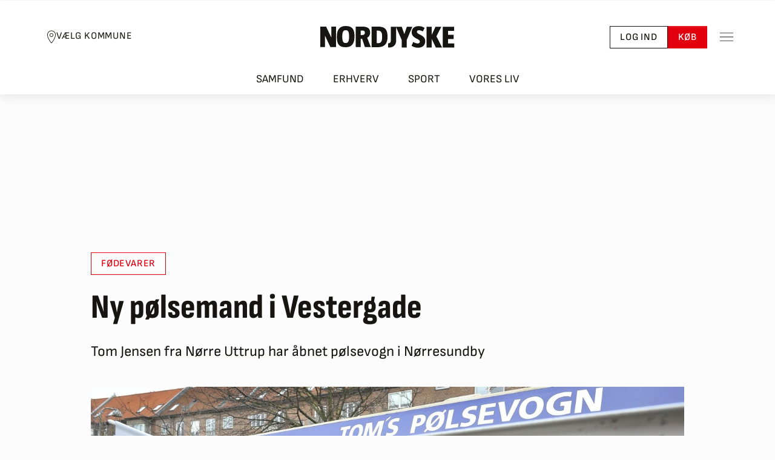

--- FILE ---
content_type: text/css
request_url: https://nordjyske.dk/fonts/SofiaSans/stylesheet.min.css
body_size: 1353
content:
@font-face{font-family:'Sofia Sans';font-style:italic;font-weight:1;font-display:swap;src:url(/fonts/SofiaSans/Yq6T-LCVXSLy9uPBwlATrORKnTApcb8.woff2) format('woff2');unicode-range:U+0460-052F,U+1C80-1C88,U+20B4,U+2DE0-2DFF,U+A640-A69F,U+FE2E-FE2F}@font-face{font-family:'Sofia Sans';font-style:italic;font-weight:1;font-display:swap;src:url(/fonts/SofiaSans/Yq6T-LCVXSLy9uPBwlATrORKlDApcb8.woff2) format('woff2');unicode-range:U+0301,U+0400-045F,U+0490-0491,U+04B0-04B1,U+2116}@font-face{font-family:'Sofia Sans';font-style:italic;font-weight:1;font-display:swap;src:url(/fonts/SofiaSans/Yq6T-LCVXSLy9uPBwlATrORKkzApcb8.woff2) format('woff2');unicode-range:U+0370-03FF}@font-face{font-family:'Sofia Sans';font-style:italic;font-weight:1;font-display:swap;src:url(/fonts/SofiaSans/Yq6T-LCVXSLy9uPBwlATrORKnjApcb8.woff2) format('woff2');unicode-range:U+0100-02AF,U+0304,U+0308,U+0329,U+1E00-1E9F,U+1EF2-1EFF,U+2020,U+20A0-20AB,U+20AD-20CF,U+2113,U+2C60-2C7F,U+A720-A7FF}@font-face{font-family:'Sofia Sans';font-style:italic;font-weight:1;font-display:swap;src:url(/fonts/SofiaSans/Yq6T-LCVXSLy9uPBwlATrORKkDAp.woff2) format('woff2');unicode-range:U+0000-00FF,U+0131,U+0152-0153,U+02BB-02BC,U+02C6,U+02DA,U+02DC,U+0304,U+0308,U+0329,U+2000-206F,U+2074,U+20AC,U+2122,U+2191,U+2193,U+2212,U+2215,U+FEFF,U+FFFD}@font-face{font-family:'Sofia Sans';font-style:italic;font-weight:100;font-display:swap;src:url(/fonts/SofiaSans/Yq6T-LCVXSLy9uPBwlATrORKnTApcb8.woff2) format('woff2');unicode-range:U+0460-052F,U+1C80-1C88,U+20B4,U+2DE0-2DFF,U+A640-A69F,U+FE2E-FE2F}@font-face{font-family:'Sofia Sans';font-style:italic;font-weight:100;font-display:swap;src:url(/fonts/SofiaSans/Yq6T-LCVXSLy9uPBwlATrORKlDApcb8.woff2) format('woff2');unicode-range:U+0301,U+0400-045F,U+0490-0491,U+04B0-04B1,U+2116}@font-face{font-family:'Sofia Sans';font-style:italic;font-weight:100;font-display:swap;src:url(/fonts/SofiaSans/Yq6T-LCVXSLy9uPBwlATrORKkzApcb8.woff2) format('woff2');unicode-range:U+0370-03FF}@font-face{font-family:'Sofia Sans';font-style:italic;font-weight:100;font-display:swap;src:url(/fonts/SofiaSans/Yq6T-LCVXSLy9uPBwlATrORKnjApcb8.woff2) format('woff2');unicode-range:U+0100-02AF,U+0304,U+0308,U+0329,U+1E00-1E9F,U+1EF2-1EFF,U+2020,U+20A0-20AB,U+20AD-20CF,U+2113,U+2C60-2C7F,U+A720-A7FF}@font-face{font-family:'Sofia Sans';font-style:italic;font-weight:100;font-display:swap;src:url(/fonts/SofiaSans/Yq6T-LCVXSLy9uPBwlATrORKkDAp.woff2) format('woff2');unicode-range:U+0000-00FF,U+0131,U+0152-0153,U+02BB-02BC,U+02C6,U+02DA,U+02DC,U+0304,U+0308,U+0329,U+2000-206F,U+2074,U+20AC,U+2122,U+2191,U+2193,U+2212,U+2215,U+FEFF,U+FFFD}@font-face{font-family:'Sofia Sans';font-style:italic;font-weight:200;font-display:swap;src:url(/fonts/SofiaSans/Yq6T-LCVXSLy9uPBwlATrORKnTApcb8.woff2) format('woff2');unicode-range:U+0460-052F,U+1C80-1C88,U+20B4,U+2DE0-2DFF,U+A640-A69F,U+FE2E-FE2F}@font-face{font-family:'Sofia Sans';font-style:italic;font-weight:200;font-display:swap;src:url(/fonts/SofiaSans/Yq6T-LCVXSLy9uPBwlATrORKlDApcb8.woff2) format('woff2');unicode-range:U+0301,U+0400-045F,U+0490-0491,U+04B0-04B1,U+2116}@font-face{font-family:'Sofia Sans';font-style:italic;font-weight:200;font-display:swap;src:url(/fonts/SofiaSans/Yq6T-LCVXSLy9uPBwlATrORKkzApcb8.woff2) format('woff2');unicode-range:U+0370-03FF}@font-face{font-family:'Sofia Sans';font-style:italic;font-weight:200;font-display:swap;src:url(/fonts/SofiaSans/Yq6T-LCVXSLy9uPBwlATrORKnjApcb8.woff2) format('woff2');unicode-range:U+0100-02AF,U+0304,U+0308,U+0329,U+1E00-1E9F,U+1EF2-1EFF,U+2020,U+20A0-20AB,U+20AD-20CF,U+2113,U+2C60-2C7F,U+A720-A7FF}@font-face{font-family:'Sofia Sans';font-style:italic;font-weight:200;font-display:swap;src:url(/fonts/SofiaSans/Yq6T-LCVXSLy9uPBwlATrORKkDAp.woff2) format('woff2');unicode-range:U+0000-00FF,U+0131,U+0152-0153,U+02BB-02BC,U+02C6,U+02DA,U+02DC,U+0304,U+0308,U+0329,U+2000-206F,U+2074,U+20AC,U+2122,U+2191,U+2193,U+2212,U+2215,U+FEFF,U+FFFD}@font-face{font-family:'Sofia Sans';font-style:italic;font-weight:300;font-display:swap;src:url(/fonts/SofiaSans/Yq6T-LCVXSLy9uPBwlATrORKnTApcb8.woff2) format('woff2');unicode-range:U+0460-052F,U+1C80-1C88,U+20B4,U+2DE0-2DFF,U+A640-A69F,U+FE2E-FE2F}@font-face{font-family:'Sofia Sans';font-style:italic;font-weight:300;font-display:swap;src:url(/fonts/SofiaSans/Yq6T-LCVXSLy9uPBwlATrORKlDApcb8.woff2) format('woff2');unicode-range:U+0301,U+0400-045F,U+0490-0491,U+04B0-04B1,U+2116}@font-face{font-family:'Sofia Sans';font-style:italic;font-weight:300;font-display:swap;src:url(/fonts/SofiaSans/Yq6T-LCVXSLy9uPBwlATrORKkzApcb8.woff2) format('woff2');unicode-range:U+0370-03FF}@font-face{font-family:'Sofia Sans';font-style:italic;font-weight:300;font-display:swap;src:url(/fonts/SofiaSans/Yq6T-LCVXSLy9uPBwlATrORKnjApcb8.woff2) format('woff2');unicode-range:U+0100-02AF,U+0304,U+0308,U+0329,U+1E00-1E9F,U+1EF2-1EFF,U+2020,U+20A0-20AB,U+20AD-20CF,U+2113,U+2C60-2C7F,U+A720-A7FF}@font-face{font-family:'Sofia Sans';font-style:italic;font-weight:300;font-display:swap;src:url(/fonts/SofiaSans/Yq6T-LCVXSLy9uPBwlATrORKkDAp.woff2) format('woff2');unicode-range:U+0000-00FF,U+0131,U+0152-0153,U+02BB-02BC,U+02C6,U+02DA,U+02DC,U+0304,U+0308,U+0329,U+2000-206F,U+2074,U+20AC,U+2122,U+2191,U+2193,U+2212,U+2215,U+FEFF,U+FFFD}@font-face{font-family:'Sofia Sans';font-style:italic;font-weight:400;font-display:swap;src:url(/fonts/SofiaSans/Yq6T-LCVXSLy9uPBwlATrORKnTApcb8.woff2) format('woff2');unicode-range:U+0460-052F,U+1C80-1C88,U+20B4,U+2DE0-2DFF,U+A640-A69F,U+FE2E-FE2F}@font-face{font-family:'Sofia Sans';font-style:italic;font-weight:400;font-display:swap;src:url(/fonts/SofiaSans/Yq6T-LCVXSLy9uPBwlATrORKlDApcb8.woff2) format('woff2');unicode-range:U+0301,U+0400-045F,U+0490-0491,U+04B0-04B1,U+2116}@font-face{font-family:'Sofia Sans';font-style:italic;font-weight:400;font-display:swap;src:url(/fonts/SofiaSans/Yq6T-LCVXSLy9uPBwlATrORKkzApcb8.woff2) format('woff2');unicode-range:U+0370-03FF}@font-face{font-family:'Sofia Sans';font-style:italic;font-weight:400;font-display:swap;src:url(/fonts/SofiaSans/Yq6T-LCVXSLy9uPBwlATrORKnjApcb8.woff2) format('woff2');unicode-range:U+0100-02AF,U+0304,U+0308,U+0329,U+1E00-1E9F,U+1EF2-1EFF,U+2020,U+20A0-20AB,U+20AD-20CF,U+2113,U+2C60-2C7F,U+A720-A7FF}@font-face{font-family:'Sofia Sans';font-style:italic;font-weight:400;font-display:swap;src:url(/fonts/SofiaSans/Yq6T-LCVXSLy9uPBwlATrORKkDAp.woff2) format('woff2');unicode-range:U+0000-00FF,U+0131,U+0152-0153,U+02BB-02BC,U+02C6,U+02DA,U+02DC,U+0304,U+0308,U+0329,U+2000-206F,U+2074,U+20AC,U+2122,U+2191,U+2193,U+2212,U+2215,U+FEFF,U+FFFD}@font-face{font-family:'Sofia Sans';font-style:italic;font-weight:500;font-display:swap;src:url(/fonts/SofiaSans/Yq6T-LCVXSLy9uPBwlATrORKnTApcb8.woff2) format('woff2');unicode-range:U+0460-052F,U+1C80-1C88,U+20B4,U+2DE0-2DFF,U+A640-A69F,U+FE2E-FE2F}@font-face{font-family:'Sofia Sans';font-style:italic;font-weight:500;font-display:swap;src:url(/fonts/SofiaSans/Yq6T-LCVXSLy9uPBwlATrORKlDApcb8.woff2) format('woff2');unicode-range:U+0301,U+0400-045F,U+0490-0491,U+04B0-04B1,U+2116}@font-face{font-family:'Sofia Sans';font-style:italic;font-weight:500;font-display:swap;src:url(/fonts/SofiaSans/Yq6T-LCVXSLy9uPBwlATrORKkzApcb8.woff2) format('woff2');unicode-range:U+0370-03FF}@font-face{font-family:'Sofia Sans';font-style:italic;font-weight:500;font-display:swap;src:url(/fonts/SofiaSans/Yq6T-LCVXSLy9uPBwlATrORKnjApcb8.woff2) format('woff2');unicode-range:U+0100-02AF,U+0304,U+0308,U+0329,U+1E00-1E9F,U+1EF2-1EFF,U+2020,U+20A0-20AB,U+20AD-20CF,U+2113,U+2C60-2C7F,U+A720-A7FF}@font-face{font-family:'Sofia Sans';font-style:italic;font-weight:500;font-display:swap;src:url(/fonts/SofiaSans/Yq6T-LCVXSLy9uPBwlATrORKkDAp.woff2) format('woff2');unicode-range:U+0000-00FF,U+0131,U+0152-0153,U+02BB-02BC,U+02C6,U+02DA,U+02DC,U+0304,U+0308,U+0329,U+2000-206F,U+2074,U+20AC,U+2122,U+2191,U+2193,U+2212,U+2215,U+FEFF,U+FFFD}@font-face{font-family:'Sofia Sans';font-style:italic;font-weight:600;font-display:swap;src:url(/fonts/SofiaSans/Yq6T-LCVXSLy9uPBwlATrORKnTApcb8.woff2) format('woff2');unicode-range:U+0460-052F,U+1C80-1C88,U+20B4,U+2DE0-2DFF,U+A640-A69F,U+FE2E-FE2F}@font-face{font-family:'Sofia Sans';font-style:italic;font-weight:600;font-display:swap;src:url(/fonts/SofiaSans/Yq6T-LCVXSLy9uPBwlATrORKlDApcb8.woff2) format('woff2');unicode-range:U+0301,U+0400-045F,U+0490-0491,U+04B0-04B1,U+2116}@font-face{font-family:'Sofia Sans';font-style:italic;font-weight:600;font-display:swap;src:url(/fonts/SofiaSans/Yq6T-LCVXSLy9uPBwlATrORKkzApcb8.woff2) format('woff2');unicode-range:U+0370-03FF}@font-face{font-family:'Sofia Sans';font-style:italic;font-weight:600;font-display:swap;src:url(/fonts/SofiaSans/Yq6T-LCVXSLy9uPBwlATrORKnjApcb8.woff2) format('woff2');unicode-range:U+0100-02AF,U+0304,U+0308,U+0329,U+1E00-1E9F,U+1EF2-1EFF,U+2020,U+20A0-20AB,U+20AD-20CF,U+2113,U+2C60-2C7F,U+A720-A7FF}@font-face{font-family:'Sofia Sans';font-style:italic;font-weight:600;font-display:swap;src:url(/fonts/SofiaSans/Yq6T-LCVXSLy9uPBwlATrORKkDAp.woff2) format('woff2');unicode-range:U+0000-00FF,U+0131,U+0152-0153,U+02BB-02BC,U+02C6,U+02DA,U+02DC,U+0304,U+0308,U+0329,U+2000-206F,U+2074,U+20AC,U+2122,U+2191,U+2193,U+2212,U+2215,U+FEFF,U+FFFD}@font-face{font-family:'Sofia Sans';font-style:italic;font-weight:700;font-display:swap;src:url(/fonts/SofiaSans/Yq6T-LCVXSLy9uPBwlATrORKnTApcb8.woff2) format('woff2');unicode-range:U+0460-052F,U+1C80-1C88,U+20B4,U+2DE0-2DFF,U+A640-A69F,U+FE2E-FE2F}@font-face{font-family:'Sofia Sans';font-style:italic;font-weight:700;font-display:swap;src:url(/fonts/SofiaSans/Yq6T-LCVXSLy9uPBwlATrORKlDApcb8.woff2) format('woff2');unicode-range:U+0301,U+0400-045F,U+0490-0491,U+04B0-04B1,U+2116}@font-face{font-family:'Sofia Sans';font-style:italic;font-weight:700;font-display:swap;src:url(/fonts/SofiaSans/Yq6T-LCVXSLy9uPBwlATrORKkzApcb8.woff2) format('woff2');unicode-range:U+0370-03FF}@font-face{font-family:'Sofia Sans';font-style:italic;font-weight:700;font-display:swap;src:url(/fonts/SofiaSans/Yq6T-LCVXSLy9uPBwlATrORKnjApcb8.woff2) format('woff2');unicode-range:U+0100-02AF,U+0304,U+0308,U+0329,U+1E00-1E9F,U+1EF2-1EFF,U+2020,U+20A0-20AB,U+20AD-20CF,U+2113,U+2C60-2C7F,U+A720-A7FF}@font-face{font-family:'Sofia Sans';font-style:italic;font-weight:700;font-display:swap;src:url(/fonts/SofiaSans/Yq6T-LCVXSLy9uPBwlATrORKkDAp.woff2) format('woff2');unicode-range:U+0000-00FF,U+0131,U+0152-0153,U+02BB-02BC,U+02C6,U+02DA,U+02DC,U+0304,U+0308,U+0329,U+2000-206F,U+2074,U+20AC,U+2122,U+2191,U+2193,U+2212,U+2215,U+FEFF,U+FFFD}@font-face{font-family:'Sofia Sans';font-style:italic;font-weight:800;font-display:swap;src:url(/fonts/SofiaSans/Yq6T-LCVXSLy9uPBwlATrORKnTApcb8.woff2) format('woff2');unicode-range:U+0460-052F,U+1C80-1C88,U+20B4,U+2DE0-2DFF,U+A640-A69F,U+FE2E-FE2F}@font-face{font-family:'Sofia Sans';font-style:italic;font-weight:800;font-display:swap;src:url(/fonts/SofiaSans/Yq6T-LCVXSLy9uPBwlATrORKlDApcb8.woff2) format('woff2');unicode-range:U+0301,U+0400-045F,U+0490-0491,U+04B0-04B1,U+2116}@font-face{font-family:'Sofia Sans';font-style:italic;font-weight:800;font-display:swap;src:url(/fonts/SofiaSans/Yq6T-LCVXSLy9uPBwlATrORKkzApcb8.woff2) format('woff2');unicode-range:U+0370-03FF}@font-face{font-family:'Sofia Sans';font-style:italic;font-weight:800;font-display:swap;src:url(/fonts/SofiaSans/Yq6T-LCVXSLy9uPBwlATrORKnjApcb8.woff2) format('woff2');unicode-range:U+0100-02AF,U+0304,U+0308,U+0329,U+1E00-1E9F,U+1EF2-1EFF,U+2020,U+20A0-20AB,U+20AD-20CF,U+2113,U+2C60-2C7F,U+A720-A7FF}@font-face{font-family:'Sofia Sans';font-style:italic;font-weight:800;font-display:swap;src:url(/fonts/SofiaSans/Yq6T-LCVXSLy9uPBwlATrORKkDAp.woff2) format('woff2');unicode-range:U+0000-00FF,U+0131,U+0152-0153,U+02BB-02BC,U+02C6,U+02DA,U+02DC,U+0304,U+0308,U+0329,U+2000-206F,U+2074,U+20AC,U+2122,U+2191,U+2193,U+2212,U+2215,U+FEFF,U+FFFD}@font-face{font-family:'Sofia Sans';font-style:italic;font-weight:900;font-display:swap;src:url(/fonts/SofiaSans/Yq6T-LCVXSLy9uPBwlATrORKnTApcb8.woff2) format('woff2');unicode-range:U+0460-052F,U+1C80-1C88,U+20B4,U+2DE0-2DFF,U+A640-A69F,U+FE2E-FE2F}@font-face{font-family:'Sofia Sans';font-style:italic;font-weight:900;font-display:swap;src:url(/fonts/SofiaSans/Yq6T-LCVXSLy9uPBwlATrORKlDApcb8.woff2) format('woff2');unicode-range:U+0301,U+0400-045F,U+0490-0491,U+04B0-04B1,U+2116}@font-face{font-family:'Sofia Sans';font-style:italic;font-weight:900;font-display:swap;src:url(/fonts/SofiaSans/Yq6T-LCVXSLy9uPBwlATrORKkzApcb8.woff2) format('woff2');unicode-range:U+0370-03FF}@font-face{font-family:'Sofia Sans';font-style:italic;font-weight:900;font-display:swap;src:url(/fonts/SofiaSans/Yq6T-LCVXSLy9uPBwlATrORKnjApcb8.woff2) format('woff2');unicode-range:U+0100-02AF,U+0304,U+0308,U+0329,U+1E00-1E9F,U+1EF2-1EFF,U+2020,U+20A0-20AB,U+20AD-20CF,U+2113,U+2C60-2C7F,U+A720-A7FF}@font-face{font-family:'Sofia Sans';font-style:italic;font-weight:900;font-display:swap;src:url(/fonts/SofiaSans/Yq6T-LCVXSLy9uPBwlATrORKkDAp.woff2) format('woff2');unicode-range:U+0000-00FF,U+0131,U+0152-0153,U+02BB-02BC,U+02C6,U+02DA,U+02DC,U+0304,U+0308,U+0329,U+2000-206F,U+2074,U+20AC,U+2122,U+2191,U+2193,U+2212,U+2215,U+FEFF,U+FFFD}@font-face{font-family:'Sofia Sans';font-style:italic;font-weight:1000;font-display:swap;src:url(/fonts/SofiaSans/Yq6T-LCVXSLy9uPBwlATrORKnTApcb8.woff2) format('woff2');unicode-range:U+0460-052F,U+1C80-1C88,U+20B4,U+2DE0-2DFF,U+A640-A69F,U+FE2E-FE2F}@font-face{font-family:'Sofia Sans';font-style:italic;font-weight:1000;font-display:swap;src:url(/fonts/SofiaSans/Yq6T-LCVXSLy9uPBwlATrORKlDApcb8.woff2) format('woff2');unicode-range:U+0301,U+0400-045F,U+0490-0491,U+04B0-04B1,U+2116}@font-face{font-family:'Sofia Sans';font-style:italic;font-weight:1000;font-display:swap;src:url(/fonts/SofiaSans/Yq6T-LCVXSLy9uPBwlATrORKkzApcb8.woff2) format('woff2');unicode-range:U+0370-03FF}@font-face{font-family:'Sofia Sans';font-style:italic;font-weight:1000;font-display:swap;src:url(/fonts/SofiaSans/Yq6T-LCVXSLy9uPBwlATrORKnjApcb8.woff2) format('woff2');unicode-range:U+0100-02AF,U+0304,U+0308,U+0329,U+1E00-1E9F,U+1EF2-1EFF,U+2020,U+20A0-20AB,U+20AD-20CF,U+2113,U+2C60-2C7F,U+A720-A7FF}@font-face{font-family:'Sofia Sans';font-style:italic;font-weight:1000;font-display:swap;src:url(/fonts/SofiaSans/Yq6T-LCVXSLy9uPBwlATrORKkDAp.woff2) format('woff2');unicode-range:U+0000-00FF,U+0131,U+0152-0153,U+02BB-02BC,U+02C6,U+02DA,U+02DC,U+0304,U+0308,U+0329,U+2000-206F,U+2074,U+20AC,U+2122,U+2191,U+2193,U+2212,U+2215,U+FEFF,U+FFFD}@font-face{font-family:'Sofia Sans';font-style:normal;font-weight:1;font-display:swap;src:url(/fonts/SofiaSans/Yq6R-LCVXSLy9uPBwlATrOx6kigt.woff2) format('woff2');unicode-range:U+0460-052F,U+1C80-1C88,U+20B4,U+2DE0-2DFF,U+A640-A69F,U+FE2E-FE2F}@font-face{font-family:'Sofia Sans';font-style:normal;font-weight:1;font-display:swap;src:url(/fonts/SofiaSans/Yq6R-LCVXSLy9uPBwlATrOV6kigt.woff2) format('woff2');unicode-range:U+0301,U+0400-045F,U+0490-0491,U+04B0-04B1,U+2116}@font-face{font-family:'Sofia Sans';font-style:normal;font-weight:1;font-display:swap;src:url(/fonts/SofiaSans/Yq6R-LCVXSLy9uPBwlATrOJ6kigt.woff2) format('woff2');unicode-range:U+0370-03FF}@font-face{font-family:'Sofia Sans';font-style:normal;font-weight:1;font-display:swap;src:url(/fonts/SofiaSans/Yq6R-LCVXSLy9uPBwlATrO96kigt.woff2) format('woff2');unicode-range:U+0100-02AF,U+0304,U+0308,U+0329,U+1E00-1E9F,U+1EF2-1EFF,U+2020,U+20A0-20AB,U+20AD-20CF,U+2113,U+2C60-2C7F,U+A720-A7FF}@font-face{font-family:'Sofia Sans';font-style:normal;font-weight:1;font-display:swap;src:url(/fonts/SofiaSans/Yq6R-LCVXSLy9uPBwlATrOF6kg.woff2) format('woff2');unicode-range:U+0000-00FF,U+0131,U+0152-0153,U+02BB-02BC,U+02C6,U+02DA,U+02DC,U+0304,U+0308,U+0329,U+2000-206F,U+2074,U+20AC,U+2122,U+2191,U+2193,U+2212,U+2215,U+FEFF,U+FFFD}@font-face{font-family:'Sofia Sans';font-style:normal;font-weight:100;font-display:swap;src:url(/fonts/SofiaSans/Yq6R-LCVXSLy9uPBwlATrOx6kigt.woff2) format('woff2');unicode-range:U+0460-052F,U+1C80-1C88,U+20B4,U+2DE0-2DFF,U+A640-A69F,U+FE2E-FE2F}@font-face{font-family:'Sofia Sans';font-style:normal;font-weight:100;font-display:swap;src:url(/fonts/SofiaSans/Yq6R-LCVXSLy9uPBwlATrOV6kigt.woff2) format('woff2');unicode-range:U+0301,U+0400-045F,U+0490-0491,U+04B0-04B1,U+2116}@font-face{font-family:'Sofia Sans';font-style:normal;font-weight:100;font-display:swap;src:url(/fonts/SofiaSans/Yq6R-LCVXSLy9uPBwlATrOJ6kigt.woff2) format('woff2');unicode-range:U+0370-03FF}@font-face{font-family:'Sofia Sans';font-style:normal;font-weight:100;font-display:swap;src:url(/fonts/SofiaSans/Yq6R-LCVXSLy9uPBwlATrO96kigt.woff2) format('woff2');unicode-range:U+0100-02AF,U+0304,U+0308,U+0329,U+1E00-1E9F,U+1EF2-1EFF,U+2020,U+20A0-20AB,U+20AD-20CF,U+2113,U+2C60-2C7F,U+A720-A7FF}@font-face{font-family:'Sofia Sans';font-style:normal;font-weight:100;font-display:swap;src:url(/fonts/SofiaSans/Yq6R-LCVXSLy9uPBwlATrOF6kg.woff2) format('woff2');unicode-range:U+0000-00FF,U+0131,U+0152-0153,U+02BB-02BC,U+02C6,U+02DA,U+02DC,U+0304,U+0308,U+0329,U+2000-206F,U+2074,U+20AC,U+2122,U+2191,U+2193,U+2212,U+2215,U+FEFF,U+FFFD}@font-face{font-family:'Sofia Sans';font-style:normal;font-weight:200;font-display:swap;src:url(/fonts/SofiaSans/Yq6R-LCVXSLy9uPBwlATrOx6kigt.woff2) format('woff2');unicode-range:U+0460-052F,U+1C80-1C88,U+20B4,U+2DE0-2DFF,U+A640-A69F,U+FE2E-FE2F}@font-face{font-family:'Sofia Sans';font-style:normal;font-weight:200;font-display:swap;src:url(/fonts/SofiaSans/Yq6R-LCVXSLy9uPBwlATrOV6kigt.woff2) format('woff2');unicode-range:U+0301,U+0400-045F,U+0490-0491,U+04B0-04B1,U+2116}@font-face{font-family:'Sofia Sans';font-style:normal;font-weight:200;font-display:swap;src:url(/fonts/SofiaSans/Yq6R-LCVXSLy9uPBwlATrOJ6kigt.woff2) format('woff2');unicode-range:U+0370-03FF}@font-face{font-family:'Sofia Sans';font-style:normal;font-weight:200;font-display:swap;src:url(/fonts/SofiaSans/Yq6R-LCVXSLy9uPBwlATrO96kigt.woff2) format('woff2');unicode-range:U+0100-02AF,U+0304,U+0308,U+0329,U+1E00-1E9F,U+1EF2-1EFF,U+2020,U+20A0-20AB,U+20AD-20CF,U+2113,U+2C60-2C7F,U+A720-A7FF}@font-face{font-family:'Sofia Sans';font-style:normal;font-weight:200;font-display:swap;src:url(/fonts/SofiaSans/Yq6R-LCVXSLy9uPBwlATrOF6kg.woff2) format('woff2');unicode-range:U+0000-00FF,U+0131,U+0152-0153,U+02BB-02BC,U+02C6,U+02DA,U+02DC,U+0304,U+0308,U+0329,U+2000-206F,U+2074,U+20AC,U+2122,U+2191,U+2193,U+2212,U+2215,U+FEFF,U+FFFD}@font-face{font-family:'Sofia Sans';font-style:normal;font-weight:300;font-display:swap;src:url(/fonts/SofiaSans/Yq6R-LCVXSLy9uPBwlATrOx6kigt.woff2) format('woff2');unicode-range:U+0460-052F,U+1C80-1C88,U+20B4,U+2DE0-2DFF,U+A640-A69F,U+FE2E-FE2F}@font-face{font-family:'Sofia Sans';font-style:normal;font-weight:300;font-display:swap;src:url(/fonts/SofiaSans/Yq6R-LCVXSLy9uPBwlATrOV6kigt.woff2) format('woff2');unicode-range:U+0301,U+0400-045F,U+0490-0491,U+04B0-04B1,U+2116}@font-face{font-family:'Sofia Sans';font-style:normal;font-weight:300;font-display:swap;src:url(/fonts/SofiaSans/Yq6R-LCVXSLy9uPBwlATrOJ6kigt.woff2) format('woff2');unicode-range:U+0370-03FF}@font-face{font-family:'Sofia Sans';font-style:normal;font-weight:300;font-display:swap;src:url(/fonts/SofiaSans/Yq6R-LCVXSLy9uPBwlATrO96kigt.woff2) format('woff2');unicode-range:U+0100-02AF,U+0304,U+0308,U+0329,U+1E00-1E9F,U+1EF2-1EFF,U+2020,U+20A0-20AB,U+20AD-20CF,U+2113,U+2C60-2C7F,U+A720-A7FF}@font-face{font-family:'Sofia Sans';font-style:normal;font-weight:300;font-display:swap;src:url(/fonts/SofiaSans/Yq6R-LCVXSLy9uPBwlATrOF6kg.woff2) format('woff2');unicode-range:U+0000-00FF,U+0131,U+0152-0153,U+02BB-02BC,U+02C6,U+02DA,U+02DC,U+0304,U+0308,U+0329,U+2000-206F,U+2074,U+20AC,U+2122,U+2191,U+2193,U+2212,U+2215,U+FEFF,U+FFFD}@font-face{font-family:'Sofia Sans';font-style:normal;font-weight:400;font-display:swap;src:url(/fonts/SofiaSans/Yq6R-LCVXSLy9uPBwlATrOx6kigt.woff2) format('woff2');unicode-range:U+0460-052F,U+1C80-1C88,U+20B4,U+2DE0-2DFF,U+A640-A69F,U+FE2E-FE2F}@font-face{font-family:'Sofia Sans';font-style:normal;font-weight:400;font-display:swap;src:url(/fonts/SofiaSans/Yq6R-LCVXSLy9uPBwlATrOV6kigt.woff2) format('woff2');unicode-range:U+0301,U+0400-045F,U+0490-0491,U+04B0-04B1,U+2116}@font-face{font-family:'Sofia Sans';font-style:normal;font-weight:400;font-display:swap;src:url(/fonts/SofiaSans/Yq6R-LCVXSLy9uPBwlATrOJ6kigt.woff2) format('woff2');unicode-range:U+0370-03FF}@font-face{font-family:'Sofia Sans';font-style:normal;font-weight:400;font-display:swap;src:url(/fonts/SofiaSans/Yq6R-LCVXSLy9uPBwlATrO96kigt.woff2) format('woff2');unicode-range:U+0100-02AF,U+0304,U+0308,U+0329,U+1E00-1E9F,U+1EF2-1EFF,U+2020,U+20A0-20AB,U+20AD-20CF,U+2113,U+2C60-2C7F,U+A720-A7FF}@font-face{font-family:'Sofia Sans';font-style:normal;font-weight:400;font-display:swap;src:url(/fonts/SofiaSans/Yq6R-LCVXSLy9uPBwlATrOF6kg.woff2) format('woff2');unicode-range:U+0000-00FF,U+0131,U+0152-0153,U+02BB-02BC,U+02C6,U+02DA,U+02DC,U+0304,U+0308,U+0329,U+2000-206F,U+2074,U+20AC,U+2122,U+2191,U+2193,U+2212,U+2215,U+FEFF,U+FFFD}@font-face{font-family:'Sofia Sans';font-style:normal;font-weight:500;font-display:swap;src:url(/fonts/SofiaSans/Yq6R-LCVXSLy9uPBwlATrOx6kigt.woff2) format('woff2');unicode-range:U+0460-052F,U+1C80-1C88,U+20B4,U+2DE0-2DFF,U+A640-A69F,U+FE2E-FE2F}@font-face{font-family:'Sofia Sans';font-style:normal;font-weight:500;font-display:swap;src:url(/fonts/SofiaSans/Yq6R-LCVXSLy9uPBwlATrOV6kigt.woff2) format('woff2');unicode-range:U+0301,U+0400-045F,U+0490-0491,U+04B0-04B1,U+2116}@font-face{font-family:'Sofia Sans';font-style:normal;font-weight:500;font-display:swap;src:url(/fonts/SofiaSans/Yq6R-LCVXSLy9uPBwlATrOJ6kigt.woff2) format('woff2');unicode-range:U+0370-03FF}@font-face{font-family:'Sofia Sans';font-style:normal;font-weight:500;font-display:swap;src:url(/fonts/SofiaSans/Yq6R-LCVXSLy9uPBwlATrO96kigt.woff2) format('woff2');unicode-range:U+0100-02AF,U+0304,U+0308,U+0329,U+1E00-1E9F,U+1EF2-1EFF,U+2020,U+20A0-20AB,U+20AD-20CF,U+2113,U+2C60-2C7F,U+A720-A7FF}@font-face{font-family:'Sofia Sans';font-style:normal;font-weight:500;font-display:swap;src:url(/fonts/SofiaSans/Yq6R-LCVXSLy9uPBwlATrOF6kg.woff2) format('woff2');unicode-range:U+0000-00FF,U+0131,U+0152-0153,U+02BB-02BC,U+02C6,U+02DA,U+02DC,U+0304,U+0308,U+0329,U+2000-206F,U+2074,U+20AC,U+2122,U+2191,U+2193,U+2212,U+2215,U+FEFF,U+FFFD}@font-face{font-family:'Sofia Sans';font-style:normal;font-weight:600;font-display:swap;src:url(/fonts/SofiaSans/Yq6R-LCVXSLy9uPBwlATrOx6kigt.woff2) format('woff2');unicode-range:U+0460-052F,U+1C80-1C88,U+20B4,U+2DE0-2DFF,U+A640-A69F,U+FE2E-FE2F}@font-face{font-family:'Sofia Sans';font-style:normal;font-weight:600;font-display:swap;src:url(/fonts/SofiaSans/Yq6R-LCVXSLy9uPBwlATrOV6kigt.woff2) format('woff2');unicode-range:U+0301,U+0400-045F,U+0490-0491,U+04B0-04B1,U+2116}@font-face{font-family:'Sofia Sans';font-style:normal;font-weight:600;font-display:swap;src:url(/fonts/SofiaSans/Yq6R-LCVXSLy9uPBwlATrOJ6kigt.woff2) format('woff2');unicode-range:U+0370-03FF}@font-face{font-family:'Sofia Sans';font-style:normal;font-weight:600;font-display:swap;src:url(/fonts/SofiaSans/Yq6R-LCVXSLy9uPBwlATrO96kigt.woff2) format('woff2');unicode-range:U+0100-02AF,U+0304,U+0308,U+0329,U+1E00-1E9F,U+1EF2-1EFF,U+2020,U+20A0-20AB,U+20AD-20CF,U+2113,U+2C60-2C7F,U+A720-A7FF}@font-face{font-family:'Sofia Sans';font-style:normal;font-weight:600;font-display:swap;src:url(/fonts/SofiaSans/Yq6R-LCVXSLy9uPBwlATrOF6kg.woff2) format('woff2');unicode-range:U+0000-00FF,U+0131,U+0152-0153,U+02BB-02BC,U+02C6,U+02DA,U+02DC,U+0304,U+0308,U+0329,U+2000-206F,U+2074,U+20AC,U+2122,U+2191,U+2193,U+2212,U+2215,U+FEFF,U+FFFD}@font-face{font-family:'Sofia Sans';font-style:normal;font-weight:700;font-display:swap;src:url(/fonts/SofiaSans/Yq6R-LCVXSLy9uPBwlATrOx6kigt.woff2) format('woff2');unicode-range:U+0460-052F,U+1C80-1C88,U+20B4,U+2DE0-2DFF,U+A640-A69F,U+FE2E-FE2F}@font-face{font-family:'Sofia Sans';font-style:normal;font-weight:700;font-display:swap;src:url(/fonts/SofiaSans/Yq6R-LCVXSLy9uPBwlATrOV6kigt.woff2) format('woff2');unicode-range:U+0301,U+0400-045F,U+0490-0491,U+04B0-04B1,U+2116}@font-face{font-family:'Sofia Sans';font-style:normal;font-weight:700;font-display:swap;src:url(/fonts/SofiaSans/Yq6R-LCVXSLy9uPBwlATrOJ6kigt.woff2) format('woff2');unicode-range:U+0370-03FF}@font-face{font-family:'Sofia Sans';font-style:normal;font-weight:700;font-display:swap;src:url(/fonts/SofiaSans/Yq6R-LCVXSLy9uPBwlATrO96kigt.woff2) format('woff2');unicode-range:U+0100-02AF,U+0304,U+0308,U+0329,U+1E00-1E9F,U+1EF2-1EFF,U+2020,U+20A0-20AB,U+20AD-20CF,U+2113,U+2C60-2C7F,U+A720-A7FF}@font-face{font-family:'Sofia Sans';font-style:normal;font-weight:700;font-display:swap;src:url(/fonts/SofiaSans/Yq6R-LCVXSLy9uPBwlATrOF6kg.woff2) format('woff2');unicode-range:U+0000-00FF,U+0131,U+0152-0153,U+02BB-02BC,U+02C6,U+02DA,U+02DC,U+0304,U+0308,U+0329,U+2000-206F,U+2074,U+20AC,U+2122,U+2191,U+2193,U+2212,U+2215,U+FEFF,U+FFFD}@font-face{font-family:'Sofia Sans';font-style:normal;font-weight:800;font-display:swap;src:url(/fonts/SofiaSans/Yq6R-LCVXSLy9uPBwlATrOx6kigt.woff2) format('woff2');unicode-range:U+0460-052F,U+1C80-1C88,U+20B4,U+2DE0-2DFF,U+A640-A69F,U+FE2E-FE2F}@font-face{font-family:'Sofia Sans';font-style:normal;font-weight:800;font-display:swap;src:url(/fonts/SofiaSans/Yq6R-LCVXSLy9uPBwlATrOV6kigt.woff2) format('woff2');unicode-range:U+0301,U+0400-045F,U+0490-0491,U+04B0-04B1,U+2116}@font-face{font-family:'Sofia Sans';font-style:normal;font-weight:800;font-display:swap;src:url(/fonts/SofiaSans/Yq6R-LCVXSLy9uPBwlATrOJ6kigt.woff2) format('woff2');unicode-range:U+0370-03FF}@font-face{font-family:'Sofia Sans';font-style:normal;font-weight:800;font-display:swap;src:url(/fonts/SofiaSans/Yq6R-LCVXSLy9uPBwlATrO96kigt.woff2) format('woff2');unicode-range:U+0100-02AF,U+0304,U+0308,U+0329,U+1E00-1E9F,U+1EF2-1EFF,U+2020,U+20A0-20AB,U+20AD-20CF,U+2113,U+2C60-2C7F,U+A720-A7FF}@font-face{font-family:'Sofia Sans';font-style:normal;font-weight:800;font-display:swap;src:url(/fonts/SofiaSans/Yq6R-LCVXSLy9uPBwlATrOF6kg.woff2) format('woff2');unicode-range:U+0000-00FF,U+0131,U+0152-0153,U+02BB-02BC,U+02C6,U+02DA,U+02DC,U+0304,U+0308,U+0329,U+2000-206F,U+2074,U+20AC,U+2122,U+2191,U+2193,U+2212,U+2215,U+FEFF,U+FFFD}@font-face{font-family:'Sofia Sans';font-style:normal;font-weight:900;font-display:swap;src:url(/fonts/SofiaSans/Yq6R-LCVXSLy9uPBwlATrOx6kigt.woff2) format('woff2');unicode-range:U+0460-052F,U+1C80-1C88,U+20B4,U+2DE0-2DFF,U+A640-A69F,U+FE2E-FE2F}@font-face{font-family:'Sofia Sans';font-style:normal;font-weight:900;font-display:swap;src:url(/fonts/SofiaSans/Yq6R-LCVXSLy9uPBwlATrOV6kigt.woff2) format('woff2');unicode-range:U+0301,U+0400-045F,U+0490-0491,U+04B0-04B1,U+2116}@font-face{font-family:'Sofia Sans';font-style:normal;font-weight:900;font-display:swap;src:url(/fonts/SofiaSans/Yq6R-LCVXSLy9uPBwlATrOJ6kigt.woff2) format('woff2');unicode-range:U+0370-03FF}@font-face{font-family:'Sofia Sans';font-style:normal;font-weight:900;font-display:swap;src:url(/fonts/SofiaSans/Yq6R-LCVXSLy9uPBwlATrO96kigt.woff2) format('woff2');unicode-range:U+0100-02AF,U+0304,U+0308,U+0329,U+1E00-1E9F,U+1EF2-1EFF,U+2020,U+20A0-20AB,U+20AD-20CF,U+2113,U+2C60-2C7F,U+A720-A7FF}@font-face{font-family:'Sofia Sans';font-style:normal;font-weight:900;font-display:swap;src:url(/fonts/SofiaSans/Yq6R-LCVXSLy9uPBwlATrOF6kg.woff2) format('woff2');unicode-range:U+0000-00FF,U+0131,U+0152-0153,U+02BB-02BC,U+02C6,U+02DA,U+02DC,U+0304,U+0308,U+0329,U+2000-206F,U+2074,U+20AC,U+2122,U+2191,U+2193,U+2212,U+2215,U+FEFF,U+FFFD}@font-face{font-family:'Sofia Sans';font-style:normal;font-weight:1000;font-display:swap;src:url(/fonts/SofiaSans/Yq6R-LCVXSLy9uPBwlATrOx6kigt.woff2) format('woff2');unicode-range:U+0460-052F,U+1C80-1C88,U+20B4,U+2DE0-2DFF,U+A640-A69F,U+FE2E-FE2F}@font-face{font-family:'Sofia Sans';font-style:normal;font-weight:1000;font-display:swap;src:url(/fonts/SofiaSans/Yq6R-LCVXSLy9uPBwlATrOV6kigt.woff2) format('woff2');unicode-range:U+0301,U+0400-045F,U+0490-0491,U+04B0-04B1,U+2116}@font-face{font-family:'Sofia Sans';font-style:normal;font-weight:1000;font-display:swap;src:url(/fonts/SofiaSans/Yq6R-LCVXSLy9uPBwlATrOJ6kigt.woff2) format('woff2');unicode-range:U+0370-03FF}@font-face{font-family:'Sofia Sans';font-style:normal;font-weight:1000;font-display:swap;src:url(/fonts/SofiaSans/Yq6R-LCVXSLy9uPBwlATrO96kigt.woff2) format('woff2');unicode-range:U+0100-02AF,U+0304,U+0308,U+0329,U+1E00-1E9F,U+1EF2-1EFF,U+2020,U+20A0-20AB,U+20AD-20CF,U+2113,U+2C60-2C7F,U+A720-A7FF}@font-face{font-family:'Sofia Sans';font-style:normal;font-weight:1000;font-display:swap;src:url(/fonts/SofiaSans/Yq6R-LCVXSLy9uPBwlATrOF6kg.woff2) format('woff2');unicode-range:U+0000-00FF,U+0131,U+0152-0153,U+02BB-02BC,U+02C6,U+02DA,U+02DC,U+0304,U+0308,U+0329,U+2000-206F,U+2074,U+20AC,U+2122,U+2191,U+2193,U+2212,U+2215,U+FEFF,U+FFFD}

--- FILE ---
content_type: text/css
request_url: https://nordjyske.dk/fonts/SofiaSansCondensed/stylesheet.min.css
body_size: 1378
content:
@font-face{font-family:'Sofia Sans Condensed';font-style:italic;font-weight:1;font-display:swap;src:url(/fonts/SofiaSansCondensed/r05KGKVS5aVKd567NYXawnFKJaTtoAuLnIcNlt79fkxE.woff2) format('woff2');unicode-range:U+0460-052F,U+1C80-1C88,U+20B4,U+2DE0-2DFF,U+A640-A69F,U+FE2E-FE2F}@font-face{font-family:'Sofia Sans Condensed';font-style:italic;font-weight:1;font-display:swap;src:url(/fonts/SofiaSansCondensed/r05KGKVS5aVKd567NYXawnFKJaTtoAuLnIcNltf9fkxE.woff2) format('woff2');unicode-range:U+0301,U+0400-045F,U+0490-0491,U+04B0-04B1,U+2116}@font-face{font-family:'Sofia Sans Condensed';font-style:italic;font-weight:1;font-display:swap;src:url(/fonts/SofiaSansCondensed/r05KGKVS5aVKd567NYXawnFKJaTtoAuLnIcNltD9fkxE.woff2) format('woff2');unicode-range:U+0370-03FF}@font-face{font-family:'Sofia Sans Condensed';font-style:italic;font-weight:1;font-display:swap;src:url(/fonts/SofiaSansCondensed/r05KGKVS5aVKd567NYXawnFKJaTtoAuLnIcNlt39fkxE.woff2) format('woff2');unicode-range:U+0100-02AF,U+0304,U+0308,U+0329,U+1E00-1E9F,U+1EF2-1EFF,U+2020,U+20A0-20AB,U+20AD-20CF,U+2113,U+2C60-2C7F,U+A720-A7FF}@font-face{font-family:'Sofia Sans Condensed';font-style:italic;font-weight:1;font-display:swap;src:url(/fonts/SofiaSansCondensed/r05KGKVS5aVKd567NYXawnFKJaTtoAuLnIcNltP9fg.woff2) format('woff2');unicode-range:U+0000-00FF,U+0131,U+0152-0153,U+02BB-02BC,U+02C6,U+02DA,U+02DC,U+0304,U+0308,U+0329,U+2000-206F,U+2074,U+20AC,U+2122,U+2191,U+2193,U+2212,U+2215,U+FEFF,U+FFFD}@font-face{font-family:'Sofia Sans Condensed';font-style:italic;font-weight:100;font-display:swap;src:url(/fonts/SofiaSansCondensed/r05KGKVS5aVKd567NYXawnFKJaTtoAuLnIcNlt79fkxE.woff2) format('woff2');unicode-range:U+0460-052F,U+1C80-1C88,U+20B4,U+2DE0-2DFF,U+A640-A69F,U+FE2E-FE2F}@font-face{font-family:'Sofia Sans Condensed';font-style:italic;font-weight:100;font-display:swap;src:url(/fonts/SofiaSansCondensed/r05KGKVS5aVKd567NYXawnFKJaTtoAuLnIcNltf9fkxE.woff2) format('woff2');unicode-range:U+0301,U+0400-045F,U+0490-0491,U+04B0-04B1,U+2116}@font-face{font-family:'Sofia Sans Condensed';font-style:italic;font-weight:100;font-display:swap;src:url(/fonts/SofiaSansCondensed/r05KGKVS5aVKd567NYXawnFKJaTtoAuLnIcNltD9fkxE.woff2) format('woff2');unicode-range:U+0370-03FF}@font-face{font-family:'Sofia Sans Condensed';font-style:italic;font-weight:100;font-display:swap;src:url(/fonts/SofiaSansCondensed/r05KGKVS5aVKd567NYXawnFKJaTtoAuLnIcNlt39fkxE.woff2) format('woff2');unicode-range:U+0100-02AF,U+0304,U+0308,U+0329,U+1E00-1E9F,U+1EF2-1EFF,U+2020,U+20A0-20AB,U+20AD-20CF,U+2113,U+2C60-2C7F,U+A720-A7FF}@font-face{font-family:'Sofia Sans Condensed';font-style:italic;font-weight:100;font-display:swap;src:url(/fonts/SofiaSansCondensed/r05KGKVS5aVKd567NYXawnFKJaTtoAuLnIcNltP9fg.woff2) format('woff2');unicode-range:U+0000-00FF,U+0131,U+0152-0153,U+02BB-02BC,U+02C6,U+02DA,U+02DC,U+0304,U+0308,U+0329,U+2000-206F,U+2074,U+20AC,U+2122,U+2191,U+2193,U+2212,U+2215,U+FEFF,U+FFFD}@font-face{font-family:'Sofia Sans Condensed';font-style:italic;font-weight:200;font-display:swap;src:url(/fonts/SofiaSansCondensed/r05KGKVS5aVKd567NYXawnFKJaTtoAuLnIcNlt79fkxE.woff2) format('woff2');unicode-range:U+0460-052F,U+1C80-1C88,U+20B4,U+2DE0-2DFF,U+A640-A69F,U+FE2E-FE2F}@font-face{font-family:'Sofia Sans Condensed';font-style:italic;font-weight:200;font-display:swap;src:url(/fonts/SofiaSansCondensed/r05KGKVS5aVKd567NYXawnFKJaTtoAuLnIcNltf9fkxE.woff2) format('woff2');unicode-range:U+0301,U+0400-045F,U+0490-0491,U+04B0-04B1,U+2116}@font-face{font-family:'Sofia Sans Condensed';font-style:italic;font-weight:200;font-display:swap;src:url(/fonts/SofiaSansCondensed/r05KGKVS5aVKd567NYXawnFKJaTtoAuLnIcNltD9fkxE.woff2) format('woff2');unicode-range:U+0370-03FF}@font-face{font-family:'Sofia Sans Condensed';font-style:italic;font-weight:200;font-display:swap;src:url(/fonts/SofiaSansCondensed/r05KGKVS5aVKd567NYXawnFKJaTtoAuLnIcNlt39fkxE.woff2) format('woff2');unicode-range:U+0100-02AF,U+0304,U+0308,U+0329,U+1E00-1E9F,U+1EF2-1EFF,U+2020,U+20A0-20AB,U+20AD-20CF,U+2113,U+2C60-2C7F,U+A720-A7FF}@font-face{font-family:'Sofia Sans Condensed';font-style:italic;font-weight:200;font-display:swap;src:url(/fonts/SofiaSansCondensed/r05KGKVS5aVKd567NYXawnFKJaTtoAuLnIcNltP9fg.woff2) format('woff2');unicode-range:U+0000-00FF,U+0131,U+0152-0153,U+02BB-02BC,U+02C6,U+02DA,U+02DC,U+0304,U+0308,U+0329,U+2000-206F,U+2074,U+20AC,U+2122,U+2191,U+2193,U+2212,U+2215,U+FEFF,U+FFFD}@font-face{font-family:'Sofia Sans Condensed';font-style:italic;font-weight:300;font-display:swap;src:url(/fonts/SofiaSansCondensed/r05KGKVS5aVKd567NYXawnFKJaTtoAuLnIcNlt79fkxE.woff2) format('woff2');unicode-range:U+0460-052F,U+1C80-1C88,U+20B4,U+2DE0-2DFF,U+A640-A69F,U+FE2E-FE2F}@font-face{font-family:'Sofia Sans Condensed';font-style:italic;font-weight:300;font-display:swap;src:url(/fonts/SofiaSansCondensed/r05KGKVS5aVKd567NYXawnFKJaTtoAuLnIcNltf9fkxE.woff2) format('woff2');unicode-range:U+0301,U+0400-045F,U+0490-0491,U+04B0-04B1,U+2116}@font-face{font-family:'Sofia Sans Condensed';font-style:italic;font-weight:300;font-display:swap;src:url(/fonts/SofiaSansCondensed/r05KGKVS5aVKd567NYXawnFKJaTtoAuLnIcNltD9fkxE.woff2) format('woff2');unicode-range:U+0370-03FF}@font-face{font-family:'Sofia Sans Condensed';font-style:italic;font-weight:300;font-display:swap;src:url(/fonts/SofiaSansCondensed/r05KGKVS5aVKd567NYXawnFKJaTtoAuLnIcNlt39fkxE.woff2) format('woff2');unicode-range:U+0100-02AF,U+0304,U+0308,U+0329,U+1E00-1E9F,U+1EF2-1EFF,U+2020,U+20A0-20AB,U+20AD-20CF,U+2113,U+2C60-2C7F,U+A720-A7FF}@font-face{font-family:'Sofia Sans Condensed';font-style:italic;font-weight:300;font-display:swap;src:url(/fonts/SofiaSansCondensed/r05KGKVS5aVKd567NYXawnFKJaTtoAuLnIcNltP9fg.woff2) format('woff2');unicode-range:U+0000-00FF,U+0131,U+0152-0153,U+02BB-02BC,U+02C6,U+02DA,U+02DC,U+0304,U+0308,U+0329,U+2000-206F,U+2074,U+20AC,U+2122,U+2191,U+2193,U+2212,U+2215,U+FEFF,U+FFFD}@font-face{font-family:'Sofia Sans Condensed';font-style:italic;font-weight:400;font-display:swap;src:url(/fonts/SofiaSansCondensed/r05KGKVS5aVKd567NYXawnFKJaTtoAuLnIcNlt79fkxE.woff2) format('woff2');unicode-range:U+0460-052F,U+1C80-1C88,U+20B4,U+2DE0-2DFF,U+A640-A69F,U+FE2E-FE2F}@font-face{font-family:'Sofia Sans Condensed';font-style:italic;font-weight:400;font-display:swap;src:url(/fonts/SofiaSansCondensed/r05KGKVS5aVKd567NYXawnFKJaTtoAuLnIcNltf9fkxE.woff2) format('woff2');unicode-range:U+0301,U+0400-045F,U+0490-0491,U+04B0-04B1,U+2116}@font-face{font-family:'Sofia Sans Condensed';font-style:italic;font-weight:400;font-display:swap;src:url(/fonts/SofiaSansCondensed/r05KGKVS5aVKd567NYXawnFKJaTtoAuLnIcNltD9fkxE.woff2) format('woff2');unicode-range:U+0370-03FF}@font-face{font-family:'Sofia Sans Condensed';font-style:italic;font-weight:400;font-display:swap;src:url(/fonts/SofiaSansCondensed/r05KGKVS5aVKd567NYXawnFKJaTtoAuLnIcNlt39fkxE.woff2) format('woff2');unicode-range:U+0100-02AF,U+0304,U+0308,U+0329,U+1E00-1E9F,U+1EF2-1EFF,U+2020,U+20A0-20AB,U+20AD-20CF,U+2113,U+2C60-2C7F,U+A720-A7FF}@font-face{font-family:'Sofia Sans Condensed';font-style:italic;font-weight:400;font-display:swap;src:url(/fonts/SofiaSansCondensed/r05KGKVS5aVKd567NYXawnFKJaTtoAuLnIcNltP9fg.woff2) format('woff2');unicode-range:U+0000-00FF,U+0131,U+0152-0153,U+02BB-02BC,U+02C6,U+02DA,U+02DC,U+0304,U+0308,U+0329,U+2000-206F,U+2074,U+20AC,U+2122,U+2191,U+2193,U+2212,U+2215,U+FEFF,U+FFFD}@font-face{font-family:'Sofia Sans Condensed';font-style:italic;font-weight:500;font-display:swap;src:url(/fonts/SofiaSansCondensed/r05KGKVS5aVKd567NYXawnFKJaTtoAuLnIcNlt79fkxE.woff2) format('woff2');unicode-range:U+0460-052F,U+1C80-1C88,U+20B4,U+2DE0-2DFF,U+A640-A69F,U+FE2E-FE2F}@font-face{font-family:'Sofia Sans Condensed';font-style:italic;font-weight:500;font-display:swap;src:url(/fonts/SofiaSansCondensed/r05KGKVS5aVKd567NYXawnFKJaTtoAuLnIcNltf9fkxE.woff2) format('woff2');unicode-range:U+0301,U+0400-045F,U+0490-0491,U+04B0-04B1,U+2116}@font-face{font-family:'Sofia Sans Condensed';font-style:italic;font-weight:500;font-display:swap;src:url(/fonts/SofiaSansCondensed/r05KGKVS5aVKd567NYXawnFKJaTtoAuLnIcNltD9fkxE.woff2) format('woff2');unicode-range:U+0370-03FF}@font-face{font-family:'Sofia Sans Condensed';font-style:italic;font-weight:500;font-display:swap;src:url(/fonts/SofiaSansCondensed/r05KGKVS5aVKd567NYXawnFKJaTtoAuLnIcNlt39fkxE.woff2) format('woff2');unicode-range:U+0100-02AF,U+0304,U+0308,U+0329,U+1E00-1E9F,U+1EF2-1EFF,U+2020,U+20A0-20AB,U+20AD-20CF,U+2113,U+2C60-2C7F,U+A720-A7FF}@font-face{font-family:'Sofia Sans Condensed';font-style:italic;font-weight:500;font-display:swap;src:url(/fonts/SofiaSansCondensed/r05KGKVS5aVKd567NYXawnFKJaTtoAuLnIcNltP9fg.woff2) format('woff2');unicode-range:U+0000-00FF,U+0131,U+0152-0153,U+02BB-02BC,U+02C6,U+02DA,U+02DC,U+0304,U+0308,U+0329,U+2000-206F,U+2074,U+20AC,U+2122,U+2191,U+2193,U+2212,U+2215,U+FEFF,U+FFFD}@font-face{font-family:'Sofia Sans Condensed';font-style:italic;font-weight:600;font-display:swap;src:url(/fonts/SofiaSansCondensed/r05KGKVS5aVKd567NYXawnFKJaTtoAuLnIcNlt79fkxE.woff2) format('woff2');unicode-range:U+0460-052F,U+1C80-1C88,U+20B4,U+2DE0-2DFF,U+A640-A69F,U+FE2E-FE2F}@font-face{font-family:'Sofia Sans Condensed';font-style:italic;font-weight:600;font-display:swap;src:url(/fonts/SofiaSansCondensed/r05KGKVS5aVKd567NYXawnFKJaTtoAuLnIcNltf9fkxE.woff2) format('woff2');unicode-range:U+0301,U+0400-045F,U+0490-0491,U+04B0-04B1,U+2116}@font-face{font-family:'Sofia Sans Condensed';font-style:italic;font-weight:600;font-display:swap;src:url(/fonts/SofiaSansCondensed/r05KGKVS5aVKd567NYXawnFKJaTtoAuLnIcNltD9fkxE.woff2) format('woff2');unicode-range:U+0370-03FF}@font-face{font-family:'Sofia Sans Condensed';font-style:italic;font-weight:600;font-display:swap;src:url(/fonts/SofiaSansCondensed/r05KGKVS5aVKd567NYXawnFKJaTtoAuLnIcNlt39fkxE.woff2) format('woff2');unicode-range:U+0100-02AF,U+0304,U+0308,U+0329,U+1E00-1E9F,U+1EF2-1EFF,U+2020,U+20A0-20AB,U+20AD-20CF,U+2113,U+2C60-2C7F,U+A720-A7FF}@font-face{font-family:'Sofia Sans Condensed';font-style:italic;font-weight:600;font-display:swap;src:url(/fonts/SofiaSansCondensed/r05KGKVS5aVKd567NYXawnFKJaTtoAuLnIcNltP9fg.woff2) format('woff2');unicode-range:U+0000-00FF,U+0131,U+0152-0153,U+02BB-02BC,U+02C6,U+02DA,U+02DC,U+0304,U+0308,U+0329,U+2000-206F,U+2074,U+20AC,U+2122,U+2191,U+2193,U+2212,U+2215,U+FEFF,U+FFFD}@font-face{font-family:'Sofia Sans Condensed';font-style:italic;font-weight:700;font-display:swap;src:url(/fonts/SofiaSansCondensed/r05KGKVS5aVKd567NYXawnFKJaTtoAuLnIcNlt79fkxE.woff2) format('woff2');unicode-range:U+0460-052F,U+1C80-1C88,U+20B4,U+2DE0-2DFF,U+A640-A69F,U+FE2E-FE2F}@font-face{font-family:'Sofia Sans Condensed';font-style:italic;font-weight:700;font-display:swap;src:url(/fonts/SofiaSansCondensed/r05KGKVS5aVKd567NYXawnFKJaTtoAuLnIcNltf9fkxE.woff2) format('woff2');unicode-range:U+0301,U+0400-045F,U+0490-0491,U+04B0-04B1,U+2116}@font-face{font-family:'Sofia Sans Condensed';font-style:italic;font-weight:700;font-display:swap;src:url(/fonts/SofiaSansCondensed/r05KGKVS5aVKd567NYXawnFKJaTtoAuLnIcNltD9fkxE.woff2) format('woff2');unicode-range:U+0370-03FF}@font-face{font-family:'Sofia Sans Condensed';font-style:italic;font-weight:700;font-display:swap;src:url(/fonts/SofiaSansCondensed/r05KGKVS5aVKd567NYXawnFKJaTtoAuLnIcNlt39fkxE.woff2) format('woff2');unicode-range:U+0100-02AF,U+0304,U+0308,U+0329,U+1E00-1E9F,U+1EF2-1EFF,U+2020,U+20A0-20AB,U+20AD-20CF,U+2113,U+2C60-2C7F,U+A720-A7FF}@font-face{font-family:'Sofia Sans Condensed';font-style:italic;font-weight:700;font-display:swap;src:url(/fonts/SofiaSansCondensed/r05KGKVS5aVKd567NYXawnFKJaTtoAuLnIcNltP9fg.woff2) format('woff2');unicode-range:U+0000-00FF,U+0131,U+0152-0153,U+02BB-02BC,U+02C6,U+02DA,U+02DC,U+0304,U+0308,U+0329,U+2000-206F,U+2074,U+20AC,U+2122,U+2191,U+2193,U+2212,U+2215,U+FEFF,U+FFFD}@font-face{font-family:'Sofia Sans Condensed';font-style:italic;font-weight:800;font-display:swap;src:url(/fonts/SofiaSansCondensed/r05KGKVS5aVKd567NYXawnFKJaTtoAuLnIcNlt79fkxE.woff2) format('woff2');unicode-range:U+0460-052F,U+1C80-1C88,U+20B4,U+2DE0-2DFF,U+A640-A69F,U+FE2E-FE2F}@font-face{font-family:'Sofia Sans Condensed';font-style:italic;font-weight:800;font-display:swap;src:url(/fonts/SofiaSansCondensed/r05KGKVS5aVKd567NYXawnFKJaTtoAuLnIcNltf9fkxE.woff2) format('woff2');unicode-range:U+0301,U+0400-045F,U+0490-0491,U+04B0-04B1,U+2116}@font-face{font-family:'Sofia Sans Condensed';font-style:italic;font-weight:800;font-display:swap;src:url(/fonts/SofiaSansCondensed/r05KGKVS5aVKd567NYXawnFKJaTtoAuLnIcNltD9fkxE.woff2) format('woff2');unicode-range:U+0370-03FF}@font-face{font-family:'Sofia Sans Condensed';font-style:italic;font-weight:800;font-display:swap;src:url(/fonts/SofiaSansCondensed/r05KGKVS5aVKd567NYXawnFKJaTtoAuLnIcNlt39fkxE.woff2) format('woff2');unicode-range:U+0100-02AF,U+0304,U+0308,U+0329,U+1E00-1E9F,U+1EF2-1EFF,U+2020,U+20A0-20AB,U+20AD-20CF,U+2113,U+2C60-2C7F,U+A720-A7FF}@font-face{font-family:'Sofia Sans Condensed';font-style:italic;font-weight:800;font-display:swap;src:url(/fonts/SofiaSansCondensed/r05KGKVS5aVKd567NYXawnFKJaTtoAuLnIcNltP9fg.woff2) format('woff2');unicode-range:U+0000-00FF,U+0131,U+0152-0153,U+02BB-02BC,U+02C6,U+02DA,U+02DC,U+0304,U+0308,U+0329,U+2000-206F,U+2074,U+20AC,U+2122,U+2191,U+2193,U+2212,U+2215,U+FEFF,U+FFFD}@font-face{font-family:'Sofia Sans Condensed';font-style:italic;font-weight:900;font-display:swap;src:url(/fonts/SofiaSansCondensed/r05KGKVS5aVKd567NYXawnFKJaTtoAuLnIcNlt79fkxE.woff2) format('woff2');unicode-range:U+0460-052F,U+1C80-1C88,U+20B4,U+2DE0-2DFF,U+A640-A69F,U+FE2E-FE2F}@font-face{font-family:'Sofia Sans Condensed';font-style:italic;font-weight:900;font-display:swap;src:url(/fonts/SofiaSansCondensed/r05KGKVS5aVKd567NYXawnFKJaTtoAuLnIcNltf9fkxE.woff2) format('woff2');unicode-range:U+0301,U+0400-045F,U+0490-0491,U+04B0-04B1,U+2116}@font-face{font-family:'Sofia Sans Condensed';font-style:italic;font-weight:900;font-display:swap;src:url(/fonts/SofiaSansCondensed/r05KGKVS5aVKd567NYXawnFKJaTtoAuLnIcNltD9fkxE.woff2) format('woff2');unicode-range:U+0370-03FF}@font-face{font-family:'Sofia Sans Condensed';font-style:italic;font-weight:900;font-display:swap;src:url(/fonts/SofiaSansCondensed/r05KGKVS5aVKd567NYXawnFKJaTtoAuLnIcNlt39fkxE.woff2) format('woff2');unicode-range:U+0100-02AF,U+0304,U+0308,U+0329,U+1E00-1E9F,U+1EF2-1EFF,U+2020,U+20A0-20AB,U+20AD-20CF,U+2113,U+2C60-2C7F,U+A720-A7FF}@font-face{font-family:'Sofia Sans Condensed';font-style:italic;font-weight:900;font-display:swap;src:url(/fonts/SofiaSansCondensed/r05KGKVS5aVKd567NYXawnFKJaTtoAuLnIcNltP9fg.woff2) format('woff2');unicode-range:U+0000-00FF,U+0131,U+0152-0153,U+02BB-02BC,U+02C6,U+02DA,U+02DC,U+0304,U+0308,U+0329,U+2000-206F,U+2074,U+20AC,U+2122,U+2191,U+2193,U+2212,U+2215,U+FEFF,U+FFFD}@font-face{font-family:'Sofia Sans Condensed';font-style:italic;font-weight:1000;font-display:swap;src:url(/fonts/SofiaSansCondensed/r05KGKVS5aVKd567NYXawnFKJaTtoAuLnIcNlt79fkxE.woff2) format('woff2');unicode-range:U+0460-052F,U+1C80-1C88,U+20B4,U+2DE0-2DFF,U+A640-A69F,U+FE2E-FE2F}@font-face{font-family:'Sofia Sans Condensed';font-style:italic;font-weight:1000;font-display:swap;src:url(/fonts/SofiaSansCondensed/r05KGKVS5aVKd567NYXawnFKJaTtoAuLnIcNltf9fkxE.woff2) format('woff2');unicode-range:U+0301,U+0400-045F,U+0490-0491,U+04B0-04B1,U+2116}@font-face{font-family:'Sofia Sans Condensed';font-style:italic;font-weight:1000;font-display:swap;src:url(/fonts/SofiaSansCondensed/r05KGKVS5aVKd567NYXawnFKJaTtoAuLnIcNltD9fkxE.woff2) format('woff2');unicode-range:U+0370-03FF}@font-face{font-family:'Sofia Sans Condensed';font-style:italic;font-weight:1000;font-display:swap;src:url(/fonts/SofiaSansCondensed/r05KGKVS5aVKd567NYXawnFKJaTtoAuLnIcNlt39fkxE.woff2) format('woff2');unicode-range:U+0100-02AF,U+0304,U+0308,U+0329,U+1E00-1E9F,U+1EF2-1EFF,U+2020,U+20A0-20AB,U+20AD-20CF,U+2113,U+2C60-2C7F,U+A720-A7FF}@font-face{font-family:'Sofia Sans Condensed';font-style:italic;font-weight:1000;font-display:swap;src:url(/fonts/SofiaSansCondensed/r05KGKVS5aVKd567NYXawnFKJaTtoAuLnIcNltP9fg.woff2) format('woff2');unicode-range:U+0000-00FF,U+0131,U+0152-0153,U+02BB-02BC,U+02C6,U+02DA,U+02DC,U+0304,U+0308,U+0329,U+2000-206F,U+2074,U+20AC,U+2122,U+2191,U+2193,U+2212,U+2215,U+FEFF,U+FFFD}@font-face{font-family:'Sofia Sans Condensed';font-style:normal;font-weight:1;font-display:swap;src:url(/fonts/SofiaSansCondensed/r05EGKVS5aVKd567NYXawnFKJaTtoAuLnIcFptHleg.woff2) format('woff2');unicode-range:U+0460-052F,U+1C80-1C88,U+20B4,U+2DE0-2DFF,U+A640-A69F,U+FE2E-FE2F}@font-face{font-family:'Sofia Sans Condensed';font-style:normal;font-weight:1;font-display:swap;src:url(/fonts/SofiaSansCondensed/r05EGKVS5aVKd567NYXawnFKJaTtoAuLnIcMptHleg.woff2) format('woff2');unicode-range:U+0301,U+0400-045F,U+0490-0491,U+04B0-04B1,U+2116}@font-face{font-family:'Sofia Sans Condensed';font-style:normal;font-weight:1;font-display:swap;src:url(/fonts/SofiaSansCondensed/r05EGKVS5aVKd567NYXawnFKJaTtoAuLnIcLptHleg.woff2) format('woff2');unicode-range:U+0370-03FF}@font-face{font-family:'Sofia Sans Condensed';font-style:normal;font-weight:1;font-display:swap;src:url(/fonts/SofiaSansCondensed/r05EGKVS5aVKd567NYXawnFKJaTtoAuLnIcGptHleg.woff2) format('woff2');unicode-range:U+0100-02AF,U+0304,U+0308,U+0329,U+1E00-1E9F,U+1EF2-1EFF,U+2020,U+20A0-20AB,U+20AD-20CF,U+2113,U+2C60-2C7F,U+A720-A7FF}@font-face{font-family:'Sofia Sans Condensed';font-style:normal;font-weight:1;font-display:swap;src:url(/fonts/SofiaSansCondensed/r05EGKVS5aVKd567NYXawnFKJaTtoAuLnIcIptE.woff2) format('woff2');unicode-range:U+0000-00FF,U+0131,U+0152-0153,U+02BB-02BC,U+02C6,U+02DA,U+02DC,U+0304,U+0308,U+0329,U+2000-206F,U+2074,U+20AC,U+2122,U+2191,U+2193,U+2212,U+2215,U+FEFF,U+FFFD}@font-face{font-family:'Sofia Sans Condensed';font-style:normal;font-weight:100;font-display:swap;src:url(/fonts/SofiaSansCondensed/r05EGKVS5aVKd567NYXawnFKJaTtoAuLnIcFptHleg.woff2) format('woff2');unicode-range:U+0460-052F,U+1C80-1C88,U+20B4,U+2DE0-2DFF,U+A640-A69F,U+FE2E-FE2F}@font-face{font-family:'Sofia Sans Condensed';font-style:normal;font-weight:100;font-display:swap;src:url(/fonts/SofiaSansCondensed/r05EGKVS5aVKd567NYXawnFKJaTtoAuLnIcMptHleg.woff2) format('woff2');unicode-range:U+0301,U+0400-045F,U+0490-0491,U+04B0-04B1,U+2116}@font-face{font-family:'Sofia Sans Condensed';font-style:normal;font-weight:100;font-display:swap;src:url(/fonts/SofiaSansCondensed/r05EGKVS5aVKd567NYXawnFKJaTtoAuLnIcLptHleg.woff2) format('woff2');unicode-range:U+0370-03FF}@font-face{font-family:'Sofia Sans Condensed';font-style:normal;font-weight:100;font-display:swap;src:url(/fonts/SofiaSansCondensed/r05EGKVS5aVKd567NYXawnFKJaTtoAuLnIcGptHleg.woff2) format('woff2');unicode-range:U+0100-02AF,U+0304,U+0308,U+0329,U+1E00-1E9F,U+1EF2-1EFF,U+2020,U+20A0-20AB,U+20AD-20CF,U+2113,U+2C60-2C7F,U+A720-A7FF}@font-face{font-family:'Sofia Sans Condensed';font-style:normal;font-weight:100;font-display:swap;src:url(/fonts/SofiaSansCondensed/r05EGKVS5aVKd567NYXawnFKJaTtoAuLnIcIptE.woff2) format('woff2');unicode-range:U+0000-00FF,U+0131,U+0152-0153,U+02BB-02BC,U+02C6,U+02DA,U+02DC,U+0304,U+0308,U+0329,U+2000-206F,U+2074,U+20AC,U+2122,U+2191,U+2193,U+2212,U+2215,U+FEFF,U+FFFD}@font-face{font-family:'Sofia Sans Condensed';font-style:normal;font-weight:200;font-display:swap;src:url(/fonts/SofiaSansCondensed/r05EGKVS5aVKd567NYXawnFKJaTtoAuLnIcFptHleg.woff2) format('woff2');unicode-range:U+0460-052F,U+1C80-1C88,U+20B4,U+2DE0-2DFF,U+A640-A69F,U+FE2E-FE2F}@font-face{font-family:'Sofia Sans Condensed';font-style:normal;font-weight:200;font-display:swap;src:url(/fonts/SofiaSansCondensed/r05EGKVS5aVKd567NYXawnFKJaTtoAuLnIcMptHleg.woff2) format('woff2');unicode-range:U+0301,U+0400-045F,U+0490-0491,U+04B0-04B1,U+2116}@font-face{font-family:'Sofia Sans Condensed';font-style:normal;font-weight:200;font-display:swap;src:url(/fonts/SofiaSansCondensed/r05EGKVS5aVKd567NYXawnFKJaTtoAuLnIcLptHleg.woff2) format('woff2');unicode-range:U+0370-03FF}@font-face{font-family:'Sofia Sans Condensed';font-style:normal;font-weight:200;font-display:swap;src:url(/fonts/SofiaSansCondensed/r05EGKVS5aVKd567NYXawnFKJaTtoAuLnIcGptHleg.woff2) format('woff2');unicode-range:U+0100-02AF,U+0304,U+0308,U+0329,U+1E00-1E9F,U+1EF2-1EFF,U+2020,U+20A0-20AB,U+20AD-20CF,U+2113,U+2C60-2C7F,U+A720-A7FF}@font-face{font-family:'Sofia Sans Condensed';font-style:normal;font-weight:200;font-display:swap;src:url(/fonts/SofiaSansCondensed/r05EGKVS5aVKd567NYXawnFKJaTtoAuLnIcIptE.woff2) format('woff2');unicode-range:U+0000-00FF,U+0131,U+0152-0153,U+02BB-02BC,U+02C6,U+02DA,U+02DC,U+0304,U+0308,U+0329,U+2000-206F,U+2074,U+20AC,U+2122,U+2191,U+2193,U+2212,U+2215,U+FEFF,U+FFFD}@font-face{font-family:'Sofia Sans Condensed';font-style:normal;font-weight:300;font-display:swap;src:url(/fonts/SofiaSansCondensed/r05EGKVS5aVKd567NYXawnFKJaTtoAuLnIcFptHleg.woff2) format('woff2');unicode-range:U+0460-052F,U+1C80-1C88,U+20B4,U+2DE0-2DFF,U+A640-A69F,U+FE2E-FE2F}@font-face{font-family:'Sofia Sans Condensed';font-style:normal;font-weight:300;font-display:swap;src:url(/fonts/SofiaSansCondensed/r05EGKVS5aVKd567NYXawnFKJaTtoAuLnIcMptHleg.woff2) format('woff2');unicode-range:U+0301,U+0400-045F,U+0490-0491,U+04B0-04B1,U+2116}@font-face{font-family:'Sofia Sans Condensed';font-style:normal;font-weight:300;font-display:swap;src:url(/fonts/SofiaSansCondensed/r05EGKVS5aVKd567NYXawnFKJaTtoAuLnIcLptHleg.woff2) format('woff2');unicode-range:U+0370-03FF}@font-face{font-family:'Sofia Sans Condensed';font-style:normal;font-weight:300;font-display:swap;src:url(/fonts/SofiaSansCondensed/r05EGKVS5aVKd567NYXawnFKJaTtoAuLnIcGptHleg.woff2) format('woff2');unicode-range:U+0100-02AF,U+0304,U+0308,U+0329,U+1E00-1E9F,U+1EF2-1EFF,U+2020,U+20A0-20AB,U+20AD-20CF,U+2113,U+2C60-2C7F,U+A720-A7FF}@font-face{font-family:'Sofia Sans Condensed';font-style:normal;font-weight:300;font-display:swap;src:url(/fonts/SofiaSansCondensed/r05EGKVS5aVKd567NYXawnFKJaTtoAuLnIcIptE.woff2) format('woff2');unicode-range:U+0000-00FF,U+0131,U+0152-0153,U+02BB-02BC,U+02C6,U+02DA,U+02DC,U+0304,U+0308,U+0329,U+2000-206F,U+2074,U+20AC,U+2122,U+2191,U+2193,U+2212,U+2215,U+FEFF,U+FFFD}@font-face{font-family:'Sofia Sans Condensed';font-style:normal;font-weight:400;font-display:swap;src:url(/fonts/SofiaSansCondensed/r05EGKVS5aVKd567NYXawnFKJaTtoAuLnIcFptHleg.woff2) format('woff2');unicode-range:U+0460-052F,U+1C80-1C88,U+20B4,U+2DE0-2DFF,U+A640-A69F,U+FE2E-FE2F}@font-face{font-family:'Sofia Sans Condensed';font-style:normal;font-weight:400;font-display:swap;src:url(/fonts/SofiaSansCondensed/r05EGKVS5aVKd567NYXawnFKJaTtoAuLnIcMptHleg.woff2) format('woff2');unicode-range:U+0301,U+0400-045F,U+0490-0491,U+04B0-04B1,U+2116}@font-face{font-family:'Sofia Sans Condensed';font-style:normal;font-weight:400;font-display:swap;src:url(/fonts/SofiaSansCondensed/r05EGKVS5aVKd567NYXawnFKJaTtoAuLnIcLptHleg.woff2) format('woff2');unicode-range:U+0370-03FF}@font-face{font-family:'Sofia Sans Condensed';font-style:normal;font-weight:400;font-display:swap;src:url(/fonts/SofiaSansCondensed/r05EGKVS5aVKd567NYXawnFKJaTtoAuLnIcGptHleg.woff2) format('woff2');unicode-range:U+0100-02AF,U+0304,U+0308,U+0329,U+1E00-1E9F,U+1EF2-1EFF,U+2020,U+20A0-20AB,U+20AD-20CF,U+2113,U+2C60-2C7F,U+A720-A7FF}@font-face{font-family:'Sofia Sans Condensed';font-style:normal;font-weight:400;font-display:swap;src:url(/fonts/SofiaSansCondensed/r05EGKVS5aVKd567NYXawnFKJaTtoAuLnIcIptE.woff2) format('woff2');unicode-range:U+0000-00FF,U+0131,U+0152-0153,U+02BB-02BC,U+02C6,U+02DA,U+02DC,U+0304,U+0308,U+0329,U+2000-206F,U+2074,U+20AC,U+2122,U+2191,U+2193,U+2212,U+2215,U+FEFF,U+FFFD}@font-face{font-family:'Sofia Sans Condensed';font-style:normal;font-weight:500;font-display:swap;src:url(/fonts/SofiaSansCondensed/r05EGKVS5aVKd567NYXawnFKJaTtoAuLnIcFptHleg.woff2) format('woff2');unicode-range:U+0460-052F,U+1C80-1C88,U+20B4,U+2DE0-2DFF,U+A640-A69F,U+FE2E-FE2F}@font-face{font-family:'Sofia Sans Condensed';font-style:normal;font-weight:500;font-display:swap;src:url(/fonts/SofiaSansCondensed/r05EGKVS5aVKd567NYXawnFKJaTtoAuLnIcMptHleg.woff2) format('woff2');unicode-range:U+0301,U+0400-045F,U+0490-0491,U+04B0-04B1,U+2116}@font-face{font-family:'Sofia Sans Condensed';font-style:normal;font-weight:500;font-display:swap;src:url(/fonts/SofiaSansCondensed/r05EGKVS5aVKd567NYXawnFKJaTtoAuLnIcLptHleg.woff2) format('woff2');unicode-range:U+0370-03FF}@font-face{font-family:'Sofia Sans Condensed';font-style:normal;font-weight:500;font-display:swap;src:url(/fonts/SofiaSansCondensed/r05EGKVS5aVKd567NYXawnFKJaTtoAuLnIcGptHleg.woff2) format('woff2');unicode-range:U+0100-02AF,U+0304,U+0308,U+0329,U+1E00-1E9F,U+1EF2-1EFF,U+2020,U+20A0-20AB,U+20AD-20CF,U+2113,U+2C60-2C7F,U+A720-A7FF}@font-face{font-family:'Sofia Sans Condensed';font-style:normal;font-weight:500;font-display:swap;src:url(/fonts/SofiaSansCondensed/r05EGKVS5aVKd567NYXawnFKJaTtoAuLnIcIptE.woff2) format('woff2');unicode-range:U+0000-00FF,U+0131,U+0152-0153,U+02BB-02BC,U+02C6,U+02DA,U+02DC,U+0304,U+0308,U+0329,U+2000-206F,U+2074,U+20AC,U+2122,U+2191,U+2193,U+2212,U+2215,U+FEFF,U+FFFD}@font-face{font-family:'Sofia Sans Condensed';font-style:normal;font-weight:600;font-display:swap;src:url(/fonts/SofiaSansCondensed/r05EGKVS5aVKd567NYXawnFKJaTtoAuLnIcFptHleg.woff2) format('woff2');unicode-range:U+0460-052F,U+1C80-1C88,U+20B4,U+2DE0-2DFF,U+A640-A69F,U+FE2E-FE2F}@font-face{font-family:'Sofia Sans Condensed';font-style:normal;font-weight:600;font-display:swap;src:url(/fonts/SofiaSansCondensed/r05EGKVS5aVKd567NYXawnFKJaTtoAuLnIcMptHleg.woff2) format('woff2');unicode-range:U+0301,U+0400-045F,U+0490-0491,U+04B0-04B1,U+2116}@font-face{font-family:'Sofia Sans Condensed';font-style:normal;font-weight:600;font-display:swap;src:url(/fonts/SofiaSansCondensed/r05EGKVS5aVKd567NYXawnFKJaTtoAuLnIcLptHleg.woff2) format('woff2');unicode-range:U+0370-03FF}@font-face{font-family:'Sofia Sans Condensed';font-style:normal;font-weight:600;font-display:swap;src:url(/fonts/SofiaSansCondensed/r05EGKVS5aVKd567NYXawnFKJaTtoAuLnIcGptHleg.woff2) format('woff2');unicode-range:U+0100-02AF,U+0304,U+0308,U+0329,U+1E00-1E9F,U+1EF2-1EFF,U+2020,U+20A0-20AB,U+20AD-20CF,U+2113,U+2C60-2C7F,U+A720-A7FF}@font-face{font-family:'Sofia Sans Condensed';font-style:normal;font-weight:600;font-display:swap;src:url(/fonts/SofiaSansCondensed/r05EGKVS5aVKd567NYXawnFKJaTtoAuLnIcIptE.woff2) format('woff2');unicode-range:U+0000-00FF,U+0131,U+0152-0153,U+02BB-02BC,U+02C6,U+02DA,U+02DC,U+0304,U+0308,U+0329,U+2000-206F,U+2074,U+20AC,U+2122,U+2191,U+2193,U+2212,U+2215,U+FEFF,U+FFFD}@font-face{font-family:'Sofia Sans Condensed';font-style:normal;font-weight:700;font-display:swap;src:url(/fonts/SofiaSansCondensed/r05EGKVS5aVKd567NYXawnFKJaTtoAuLnIcFptHleg.woff2) format('woff2');unicode-range:U+0460-052F,U+1C80-1C88,U+20B4,U+2DE0-2DFF,U+A640-A69F,U+FE2E-FE2F}@font-face{font-family:'Sofia Sans Condensed';font-style:normal;font-weight:700;font-display:swap;src:url(/fonts/SofiaSansCondensed/r05EGKVS5aVKd567NYXawnFKJaTtoAuLnIcMptHleg.woff2) format('woff2');unicode-range:U+0301,U+0400-045F,U+0490-0491,U+04B0-04B1,U+2116}@font-face{font-family:'Sofia Sans Condensed';font-style:normal;font-weight:700;font-display:swap;src:url(/fonts/SofiaSansCondensed/r05EGKVS5aVKd567NYXawnFKJaTtoAuLnIcLptHleg.woff2) format('woff2');unicode-range:U+0370-03FF}@font-face{font-family:'Sofia Sans Condensed';font-style:normal;font-weight:700;font-display:swap;src:url(/fonts/SofiaSansCondensed/r05EGKVS5aVKd567NYXawnFKJaTtoAuLnIcGptHleg.woff2) format('woff2');unicode-range:U+0100-02AF,U+0304,U+0308,U+0329,U+1E00-1E9F,U+1EF2-1EFF,U+2020,U+20A0-20AB,U+20AD-20CF,U+2113,U+2C60-2C7F,U+A720-A7FF}@font-face{font-family:'Sofia Sans Condensed';font-style:normal;font-weight:700;font-display:swap;src:url(/fonts/SofiaSansCondensed/r05EGKVS5aVKd567NYXawnFKJaTtoAuLnIcIptE.woff2) format('woff2');unicode-range:U+0000-00FF,U+0131,U+0152-0153,U+02BB-02BC,U+02C6,U+02DA,U+02DC,U+0304,U+0308,U+0329,U+2000-206F,U+2074,U+20AC,U+2122,U+2191,U+2193,U+2212,U+2215,U+FEFF,U+FFFD}@font-face{font-family:'Sofia Sans Condensed';font-style:normal;font-weight:800;font-display:swap;src:url(/fonts/SofiaSansCondensed/r05EGKVS5aVKd567NYXawnFKJaTtoAuLnIcFptHleg.woff2) format('woff2');unicode-range:U+0460-052F,U+1C80-1C88,U+20B4,U+2DE0-2DFF,U+A640-A69F,U+FE2E-FE2F}@font-face{font-family:'Sofia Sans Condensed';font-style:normal;font-weight:800;font-display:swap;src:url(/fonts/SofiaSansCondensed/r05EGKVS5aVKd567NYXawnFKJaTtoAuLnIcMptHleg.woff2) format('woff2');unicode-range:U+0301,U+0400-045F,U+0490-0491,U+04B0-04B1,U+2116}@font-face{font-family:'Sofia Sans Condensed';font-style:normal;font-weight:800;font-display:swap;src:url(/fonts/SofiaSansCondensed/r05EGKVS5aVKd567NYXawnFKJaTtoAuLnIcLptHleg.woff2) format('woff2');unicode-range:U+0370-03FF}@font-face{font-family:'Sofia Sans Condensed';font-style:normal;font-weight:800;font-display:swap;src:url(/fonts/SofiaSansCondensed/r05EGKVS5aVKd567NYXawnFKJaTtoAuLnIcGptHleg.woff2) format('woff2');unicode-range:U+0100-02AF,U+0304,U+0308,U+0329,U+1E00-1E9F,U+1EF2-1EFF,U+2020,U+20A0-20AB,U+20AD-20CF,U+2113,U+2C60-2C7F,U+A720-A7FF}@font-face{font-family:'Sofia Sans Condensed';font-style:normal;font-weight:800;font-display:swap;src:url(/fonts/SofiaSansCondensed/r05EGKVS5aVKd567NYXawnFKJaTtoAuLnIcIptE.woff2) format('woff2');unicode-range:U+0000-00FF,U+0131,U+0152-0153,U+02BB-02BC,U+02C6,U+02DA,U+02DC,U+0304,U+0308,U+0329,U+2000-206F,U+2074,U+20AC,U+2122,U+2191,U+2193,U+2212,U+2215,U+FEFF,U+FFFD}@font-face{font-family:'Sofia Sans Condensed';font-style:normal;font-weight:900;font-display:swap;src:url(/fonts/SofiaSansCondensed/r05EGKVS5aVKd567NYXawnFKJaTtoAuLnIcFptHleg.woff2) format('woff2');unicode-range:U+0460-052F,U+1C80-1C88,U+20B4,U+2DE0-2DFF,U+A640-A69F,U+FE2E-FE2F}@font-face{font-family:'Sofia Sans Condensed';font-style:normal;font-weight:900;font-display:swap;src:url(/fonts/SofiaSansCondensed/r05EGKVS5aVKd567NYXawnFKJaTtoAuLnIcMptHleg.woff2) format('woff2');unicode-range:U+0301,U+0400-045F,U+0490-0491,U+04B0-04B1,U+2116}@font-face{font-family:'Sofia Sans Condensed';font-style:normal;font-weight:900;font-display:swap;src:url(/fonts/SofiaSansCondensed/r05EGKVS5aVKd567NYXawnFKJaTtoAuLnIcLptHleg.woff2) format('woff2');unicode-range:U+0370-03FF}@font-face{font-family:'Sofia Sans Condensed';font-style:normal;font-weight:900;font-display:swap;src:url(/fonts/SofiaSansCondensed/r05EGKVS5aVKd567NYXawnFKJaTtoAuLnIcGptHleg.woff2) format('woff2');unicode-range:U+0100-02AF,U+0304,U+0308,U+0329,U+1E00-1E9F,U+1EF2-1EFF,U+2020,U+20A0-20AB,U+20AD-20CF,U+2113,U+2C60-2C7F,U+A720-A7FF}@font-face{font-family:'Sofia Sans Condensed';font-style:normal;font-weight:900;font-display:swap;src:url(/fonts/SofiaSansCondensed/r05EGKVS5aVKd567NYXawnFKJaTtoAuLnIcIptE.woff2) format('woff2');unicode-range:U+0000-00FF,U+0131,U+0152-0153,U+02BB-02BC,U+02C6,U+02DA,U+02DC,U+0304,U+0308,U+0329,U+2000-206F,U+2074,U+20AC,U+2122,U+2191,U+2193,U+2212,U+2215,U+FEFF,U+FFFD}@font-face{font-family:'Sofia Sans Condensed';font-style:normal;font-weight:1000;font-display:swap;src:url(/fonts/SofiaSansCondensed/r05EGKVS5aVKd567NYXawnFKJaTtoAuLnIcFptHleg.woff2) format('woff2');unicode-range:U+0460-052F,U+1C80-1C88,U+20B4,U+2DE0-2DFF,U+A640-A69F,U+FE2E-FE2F}@font-face{font-family:'Sofia Sans Condensed';font-style:normal;font-weight:1000;font-display:swap;src:url(/fonts/SofiaSansCondensed/r05EGKVS5aVKd567NYXawnFKJaTtoAuLnIcMptHleg.woff2) format('woff2');unicode-range:U+0301,U+0400-045F,U+0490-0491,U+04B0-04B1,U+2116}@font-face{font-family:'Sofia Sans Condensed';font-style:normal;font-weight:1000;font-display:swap;src:url(/fonts/SofiaSansCondensed/r05EGKVS5aVKd567NYXawnFKJaTtoAuLnIcLptHleg.woff2) format('woff2');unicode-range:U+0370-03FF}@font-face{font-family:'Sofia Sans Condensed';font-style:normal;font-weight:1000;font-display:swap;src:url(/fonts/SofiaSansCondensed/r05EGKVS5aVKd567NYXawnFKJaTtoAuLnIcGptHleg.woff2) format('woff2');unicode-range:U+0100-02AF,U+0304,U+0308,U+0329,U+1E00-1E9F,U+1EF2-1EFF,U+2020,U+20A0-20AB,U+20AD-20CF,U+2113,U+2C60-2C7F,U+A720-A7FF}@font-face{font-family:'Sofia Sans Condensed';font-style:normal;font-weight:1000;font-display:swap;src:url(/fonts/SofiaSansCondensed/r05EGKVS5aVKd567NYXawnFKJaTtoAuLnIcIptE.woff2) format('woff2');unicode-range:U+0000-00FF,U+0131,U+0152-0153,U+02BB-02BC,U+02C6,U+02DA,U+02DC,U+0304,U+0308,U+0329,U+2000-206F,U+2074,U+20AC,U+2122,U+2191,U+2193,U+2212,U+2215,U+FEFF,U+FFFD}

--- FILE ---
content_type: image/svg+xml
request_url: https://nordjyske.dk/images/icons/nj-pulse.svg
body_size: 1961
content:
<svg xmlns="http://www.w3.org/2000/svg" width="150" height="150" viewBox="0 0 150 150" fill="none"><style>
@keyframes a0_t { 0% { transform: translate(75px,75px) scale(1,1); animation-timing-function: cubic-bezier(0,0,.6,1); } 50% { transform: translate(75px,75px) scale(1.5,1.5); } 100% { transform: translate(75px,75px) scale(1.5,1.5); } }
@keyframes a0_sw { 0% { stroke-width: 3px; animation-timing-function: cubic-bezier(0,0,.6,1); } 50% { stroke-width: .5px; } 100% { stroke-width: .5px; } }
@keyframes a0_ft { 0% { filter: opacity(1); animation-timing-function: cubic-bezier(0,0,.6,1); } 50% { filter: opacity(0); } 100% { filter: opacity(0); } }
@keyframes a1_t { 0% { transform: translate(75px,75px) scale(1,1); } 25% { transform: translate(75px,75px) scale(1,1); animation-timing-function: cubic-bezier(0,0,.6,1); } 75% { transform: translate(75px,75px) scale(1.5,1.5); } 100% { transform: translate(75px,75px) scale(1.5,1.5); } }
@keyframes a1_sw { 0% { stroke-width: 3px; } 25% { stroke-width: 3px; animation-timing-function: cubic-bezier(0,0,.6,1); } 75% { stroke-width: .5px; } 100% { stroke-width: .5px; } }
@keyframes a1_ft { 0% { filter: opacity(1); } 25% { filter: opacity(1); animation-timing-function: cubic-bezier(0,0,.6,1); } 75% { filter: opacity(0); } 100% { filter: opacity(0); } }
</style><g><ellipse rx="50.2" ry="50.2" stroke="#e2000f" filter="opacity(1)" stroke-width="3" transform="translate(75,75) scale(.958748,.958748)" style="animation: 2s linear infinite both a0_t, 2s linear infinite both a0_sw, 2s linear infinite both a0_ft;"/><ellipse rx="50.2" ry="50.2" stroke="#e2000f" filter="opacity(1)" stroke-width="3" transform="translate(75,75) scale(.958748,.958748)" style="animation: 2s linear infinite both a1_t, 2s linear infinite both a1_sw, 2s linear infinite both a1_ft;"/><ellipse cx="75" cy="75" rx="50.5" ry="50.5" fill="#e2000f"/><path d="M66.4 52.6h-10.3v44.7h10.5v-25l9.8 18v-18.7l-10-19Z" fill="#fff"/><path d="M83.3 52.6v29.5c0 5.6-2.9 8.2-7 8.2l3.8 6.9h.1c7.8 0 13.6-5.1 13.6-14.7v-29.9h-10.5Z" fill="#fff"/></g></svg>

--- FILE ---
content_type: application/javascript
request_url: https://cncptx.com/pubscript/nordjyske.dk_dnmh_prod.js
body_size: 38658
content:

    window.conceptConfig = {"fetchMarginPercent":500,"renderMarginPercent":200,"mobileScaling":2,"settingsProfiles":[{"globalChanges":{"usePrebid":false,"customTargeting":{}},"name":"Limited","id":"mhvprra","type":"TCF_LEGITIMATE_INTERREST","activateOnArgs":[],"adunitsChanges":{},"videoChanges":{"quedohg":{"id":"quedohg","code":null,"videoPlayer":null,"playerId":null}},"order":1}],"bidderTargeting":[],"mobileMultiplier":2,"prebidKeyMap":[],"refreshInview":0.25,"prebidTimeOut":2000,"s2sTimeout":500,"page_url":"https://nordjyske.dk/","reportTrackingAs":"nordjyske.dk_dnmh","prebidRef":"https://cdn.jsdelivr.net/gh/cncptx/prebid_builds@main/prebid_builds/b7b67733-77c5-538f-a6e1-dca08b6a16a6.js","politicalConfiguration":{"conditions":[],"adunits":[]},"adUnits":[{"path":"/7733/nordjyske.dk/topscroller-IO","targeting":{"format":"topscroll_dsk"},"divIdOnPage":"nordjyske_topscroller-IO-1","prebidSizes":[[1,1],[1,2]],"size":[[[1025,0],[[1,1],[1,2]]],[[0,0],[]]],"cookieLessPath":null,"rootMargin":0,"refresh":0,"id":"lvbh6l","lazyload":false,"excluserTimeout":200,"prebidBid":[{"bidder":"adf3","params":{"mid":1867429,"adxDomain":"adx.adform.net"}},{"bidder":"dnmh-improve","params":{"placementId":23253899,"publisherId":2459}},{"params":{"siteId":1279778},"bidder":"ix","disabled":false}]},{"path":"/7733/nordjyske.dk/skyscraper-right-1","targeting":{},"divIdOnPage":"nordjyske_skyscraper-right-1","prebidSizes":[[160,600]],"size":[[[1025,0],[[160,600]]],[[0,0],[]]],"cookieLessPath":null,"refresh":20000,"id":"f1y6j6","lazyload":false,"prebidBid":[{"params":{"accountId":"10848","siteId":"57556","zoneId":"1751610"},"bidder":"dnmh-magnite"},{"bidder":"dnmh-adform","params":{"mid":833805,"adxDomain":"adx.adform.net"}},{"bidder":"dnmh-omgz","params":{"mid":837981,"adxDomain":"adx.adform.net"}},{"params":{"placementId":"19503817"},"bidder":"dnmh-xandr"},{"bidder":"dnmh-admium","params":{"mid":1621374,"adxDomain":"adx.adform.net"}},{"params":{"placementId":"20352165"},"bidder":"dnmh-groupm"},{"params":{"delDomain":"jubii-d.openx.net","unit":"541134523"},"bidder":"dnmh-openx"},{"bidder":"adf3","params":{"mid":1867435,"adxDomain":"adx.adform.net"}},{"bidder":"dnmh-improve","params":{"placementId":23253898,"publisherId":2459}},{"params":{"siteId":1279775},"bidder":"ix","disabled":false}]},{"path":"/7733/nordjyske.dk/mobile-topscroller-IO","targeting":{"format":"topscroll_mob"},"divIdOnPage":"nordjyske_mobile-topscroller-IO-1","prebidSizes":[[1,1],[336,450],[1,2]],"size":[[[1025,0],[]],[[0,0],[[1,1],[336,450],[1,2],[300,240]]]],"cookieLessPath":null,"rootMargin":0,"refresh":0,"id":"by6p7c","lazyload":false,"excluserTimeout":200,"prebidBid":[{"bidder":"adf3","params":{"mid":1867442,"adxDomain":"adx.adform.net"}},{"bidder":"dnmh-improve","params":{"placementId":23253896,"publisherId":2459}},{"params":{"siteId":1279777},"bidder":"ix","disabled":false}]},{"path":"/7733/nordjyske.dk/mobile-in-article-1","targeting":{},"divIdOnPage":"nordjyske_mobile-in-article-1","prebidSizes":[[320,320],[320,1]],"size":[[[1025,0],[]],[[0,0],[[320,320],[320,1]]]],"cookieLessPath":null,"rootMargin":0,"refresh":30000,"id":"lgkbnh","lazyload":true,"excluserTimeout":200,"prebidBid":[{"bidder":"dnmh-adform","params":{"mid":1718035,"adxDomain":"adx.adform.net"}},{"bidder":"adf3","params":{"mid":1867436,"adxDomain":"adx.adform.net"}},{"bidder":"dnmh-improve","params":{"placementId":23253895,"publisherId":2459}},{"params":{"siteId":1279780},"bidder":"ix","disabled":false}]},{"path":"/7733/nordjyske.dk/mobile-header-1","targeting":{},"divIdOnPage":"nordjyske_mobile-header-1","prebidSizes":[[320,160],[320,320],[300,250]],"size":[[[1025,0],[]],[[0,0],[[320,160],[320,320],[300,250]]]],"cookieLessPath":null,"rootMargin":0,"refresh":30000,"id":"mv1k0b","lazyload":true,"excluserTimeout":200,"prebidBid":[{"bidder":"dnmh-adform","params":{"mid":1717924,"adxDomain":"adx.adform.net"}},{"bidder":"dnmh-admium","params":{"mid":1621357,"adxDomain":"adx.adform.net"}},{"bidder":"adf3","params":{"mid":1867428,"adxDomain":"adx.adform.net"}},{"bidder":"dnmh-improve","params":{"placementId":23253894,"publisherId":2459}},{"params":{"siteId":1279764},"bidder":"ix","disabled":false}]},{"path":"/7733/nordjyske.dk/in-article-1","targeting":{},"divIdOnPage":"nordjyske_in-article-1","prebidSizes":[[597,1]],"size":[[[1025,0],[[597,1]]],[[0,0],[]]],"cookieLessPath":null,"refresh":30000,"id":"8etl1s","lazyload":true,"prebidBid":[{"bidder":"dnmh-adform","params":{"mid":1717928,"adxDomain":"adx.adform.net"}},{"bidder":"dnmh-improve","params":{"placementId":23254199,"publisherId":2459}},{"params":{"siteId":1279779},"bidder":"ix","disabled":false}]},{"path":"/7733/nordjyske.dk/header-wide-1","targeting":{"format":"skin"},"divIdOnPage":"nordjyske_header-wide-1","prebidSizes":[[930,180],[728,90]],"size":[[[1025,0],[[930,180],[728,90],[970,170]]],[[0,0],[]]],"cookieLessPath":null,"refresh":0,"id":"c7juf","lazyload":false,"prebidBid":[{"params":{"accountId":"10848","siteId":"57556","zoneId":"1751590"},"bidder":"dnmh-magnite"},{"bidder":"dnmh-adform","params":{"mid":833796,"adxDomain":"adx.adform.net"}},{"bidder":"dnmh-omgz","params":{"mid":837953,"adxDomain":"adx.adform.net"}},{"params":{"placementId":"19503801"},"bidder":"dnmh-xandr"},{"bidder":"dnmh-admium","params":{"mid":1621326,"adxDomain":"adx.adform.net"}},{"params":{"placementId":"20352209"},"bidder":"dnmh-groupm"},{"params":{"delDomain":"jubii-d.openx.net","unit":"541134478"},"bidder":"dnmh-openx"},{"bidder":"adf3","params":{"mid":1856581,"adxDomain":"adx.adform.net"}},{"bidder":"dnmh-improve","params":{"placementId":23253887,"publisherId":2459}},{"params":{"siteId":1279758},"bidder":"ix","disabled":false}]},{"path":"/7733/nordjyske.dk/header-square-1","targeting":{},"divIdOnPage":"nordjyske_header-square-1","prebidSizes":[[300,250]],"size":[[[1025,0],[[300,250],[320,320]]],[[0,0],[]]],"cookieLessPath":null,"refresh":20000,"id":"wkyi4","lazyload":true,"prebidBid":[{"params":{"accountId":"10848","siteId":"57556","zoneId":"1750910"},"bidder":"dnmh-magnite"},{"bidder":"dnmh-adform","params":{"mid":833564,"adxDomain":"adx.adform.net"}},{"bidder":"dnmh-omgz","params":{"mid":837963,"adxDomain":"adx.adform.net"}},{"params":{"placementId":"19499338"},"bidder":"dnmh-xandr"},{"bidder":"dnmh-admium","params":{"mid":1621325,"adxDomain":"adx.adform.net"}},{"params":{"placementId":"20352151"},"bidder":"dnmh-groupm"},{"bidder":"adf3","params":{"mid":1867445,"adxDomain":"adx.adform.net"}},{"bidder":"dnmh-improve","params":{"placementId":23253886,"publisherId":2459}},{"params":{"siteId":1279757},"bidder":"ix","disabled":false},{"bidder":"adform","params":{"mid":2199737,"adxDomain":"adx.adform.net"}}]},{"path":"/7733/nordjyske.dk/body-wide-6","targeting":{},"divIdOnPage":"nordjyske_body-wide-6","prebidSizes":[[930,180],[728,90]],"size":[[[1025,0],[[930,180],[728,90]]],[[0,0],[]]],"cookieLessPath":null,"refresh":30000,"id":"rwboth","lazyload":true,"prebidBid":[{"params":{"accountId":"10848","siteId":"57556","zoneId":"1921832"},"bidder":"dnmh-magnite"},{"params":{"placementId":"20708002"},"bidder":"dnmh-xandr"},{"bidder":"dnmh-admium","params":{"mid":1621315,"adxDomain":"adx.adform.net"}},{"bidder":"adf3","params":{"mid":1867438,"adxDomain":"adx.adform.net"}},{"bidder":"dnmh-improve","params":{"placementId":23253885,"publisherId":2459}},{"params":{"siteId":1279763},"bidder":"ix","disabled":false}]},{"path":"/7733/nordjyske.dk/body-wide-5","targeting":{},"divIdOnPage":"nordjyske_body-wide-5","prebidSizes":[[930,180],[728,90]],"size":[[[1025,0],[[930,180],[728,90]]],[[0,0],[]]],"cookieLessPath":null,"refresh":30000,"id":"e9pw3","lazyload":true,"prebidBid":[{"params":{"accountId":"10848","siteId":"57556","zoneId":"1750902"},"bidder":"dnmh-magnite"},{"bidder":"dnmh-adform","params":{"mid":833558,"adxDomain":"adx.adform.net"}},{"bidder":"dnmh-omgz","params":{"mid":837988,"adxDomain":"adx.adform.net"}},{"params":{"placementId":"19499327"},"bidder":"dnmh-xandr"},{"bidder":"dnmh-admium","params":{"mid":1621316,"adxDomain":"adx.adform.net"}},{"params":{"placementId":"20352208"},"bidder":"dnmh-groupm"},{"bidder":"adf3","params":{"mid":1867446,"adxDomain":"adx.adform.net"}},{"bidder":"dnmh-improve","params":{"placementId":23253884,"publisherId":2459}},{"params":{"siteId":1279759},"bidder":"ix","disabled":false}]},{"path":"/7733/nordjyske.dk/body-wide-4","targeting":{},"divIdOnPage":"nordjyske_body-wide-4","prebidSizes":[[930,180],[728,90]],"size":[[[1025,0],[[930,180],[728,90],[930,600]]],[[0,0],[]]],"cookieLessPath":null,"refresh":30000,"id":"i2tb36","lazyload":true,"prebidBid":[{"params":{"accountId":"10848","siteId":"57556","zoneId":"1750906"},"bidder":"dnmh-magnite"},{"bidder":"dnmh-adform","params":{"mid":833560,"adxDomain":"adx.adform.net"}},{"bidder":"dnmh-omgz","params":{"mid":837989,"adxDomain":"adx.adform.net"}},{"params":{"placementId":"19499333"},"bidder":"dnmh-xandr"},{"bidder":"dnmh-admium","params":{"mid":1621317,"adxDomain":"adx.adform.net"}},{"params":{"placementId":"20352207"},"bidder":"dnmh-groupm"},{"bidder":"adf3","params":{"mid":1867444,"adxDomain":"adx.adform.net"}},{"bidder":"dnmh-improve","params":{"placementId":23253883,"publisherId":2459}},{"params":{"siteId":1279756},"bidder":"ix","disabled":false}]},{"path":"/7733/nordjyske.dk/body-wide-3","targeting":{},"divIdOnPage":"nordjyske_body-wide-3","prebidSizes":[[930,180],[728,90]],"size":[[[1025,0],[[930,180],[728,90],[930,600]]],[[0,0],[]]],"cookieLessPath":null,"refresh":30000,"id":"ltru6a","lazyload":true,"prebidBid":[{"params":{"accountId":"10848","siteId":"57556","zoneId":"1750898"},"bidder":"dnmh-magnite"},{"bidder":"dnmh-adform","params":{"mid":833556,"adxDomain":"adx.adform.net"}},{"bidder":"dnmh-omgz","params":{"mid":837990,"adxDomain":"adx.adform.net"}},{"params":{"placementId":"19499323"},"bidder":"dnmh-xandr"},{"bidder":"dnmh-admium","params":{"mid":1621318,"adxDomain":"adx.adform.net"}},{"params":{"placementId":"20352206"},"bidder":"dnmh-groupm"},{"bidder":"adf3","params":{"mid":1867441,"adxDomain":"adx.adform.net"}},{"bidder":"dnmh-improve","params":{"placementId":23253882,"publisherId":2459}},{"params":{"siteId":1279761},"bidder":"ix","disabled":false}]},{"path":"/7733/nordjyske.dk/body-wide-2","targeting":{},"divIdOnPage":"nordjyske_body-wide-2","prebidSizes":[[930,180],[728,90]],"size":[[[1025,0],[[930,180],[728,90],[970,570],[930,600]]],[[0,0],[]]],"cookieLessPath":null,"refresh":30000,"id":"temb3d","lazyload":true,"prebidBid":[{"params":{"accountId":"10848","siteId":"57556","zoneId":"1750894"},"bidder":"dnmh-magnite"},{"bidder":"dnmh-adform","params":{"mid":833554,"adxDomain":"adx.adform.net"}},{"bidder":"dnmh-omgz","params":{"mid":837972,"adxDomain":"adx.adform.net"}},{"params":{"placementId":"19499321"},"bidder":"dnmh-xandr"},{"bidder":"dnmh-admium","params":{"mid":1621319,"adxDomain":"adx.adform.net"}},{"params":{"placementId":"20352205"},"bidder":"dnmh-groupm"},{"params":{"delDomain":"jubii-d.openx.net","unit":"541133361"},"bidder":"dnmh-openx"},{"bidder":"adf3","params":{"mid":1867426,"adxDomain":"adx.adform.net"}},{"bidder":"dnmh-improve","params":{"placementId":23253881,"publisherId":2459}},{"params":{"siteId":1279774},"bidder":"ix","disabled":false}]},{"path":"/7733/nordjyske.dk/mobile-body-square-6","targeting":{},"divIdOnPage":"nordjyske_mobile-body-square-6","prebidSizes":[[320,160],[320,320],[300,250]],"size":[[[1025,0],[]],[[0,0],[[320,160],[320,320],[300,250]]]],"cookieLessPath":null,"rootMargin":0,"refresh":30000,"id":"xymtok","lazyload":true,"excluserTimeout":200,"prebidBid":[{"bidder":"dnmh-adform","params":{"mid":1717896,"adxDomain":"adx.adform.net"}},{"bidder":"dnmh-admium","params":{"mid":1621328,"adxDomain":"adx.adform.net"}},{"params":{"siteId":"57556","zoneId":"1750882","accountId":"10848"},"bidder":"dnmh-magnite"},{"bidder":"dnmh-omgz","params":{"mid":837991,"adxDomain":"adx.adform.net"}},{"params":{"delDomain":"jubii-d.openx.net","unit":"541133354"},"bidder":"dnmh-openx"},{"params":{"placementId":"19499311"},"bidder":"dnmh-xandr"},{"params":{"placementId":"20352150"},"bidder":"dnmh-groupm"},{"bidder":"adf3","params":{"mid":1867439,"adxDomain":"adx.adform.net"}},{"bidder":"dnmh-improve","params":{"placementId":23253893,"publisherId":2459}},{"params":{"siteId":1279772},"bidder":"ix","disabled":false}]},{"path":"/7733/nordjyske.dk/mobile-body-square-5","targeting":{},"divIdOnPage":"nordjyske_mobile-body-square-5","prebidSizes":[[320,160],[320,320],[300,250]],"size":[[[1025,0],[]],[[0,0],[[320,160],[320,320],[300,250]]]],"cookieLessPath":null,"rootMargin":0,"refresh":30000,"id":"4iuu4i","lazyload":true,"excluserTimeout":200,"prebidBid":[{"bidder":"dnmh-adform","params":{"mid":1717910,"adxDomain":"adx.adform.net"}},{"bidder":"dnmh-admium","params":{"mid":1621329,"adxDomain":"adx.adform.net"}},{"params":{"siteId":"57556","zoneId":"1751654","accountId":"10848"},"bidder":"dnmh-magnite"},{"bidder":"dnmh-omgz","params":{"mid":837961,"adxDomain":"adx.adform.net"}},{"params":{"delDomain":"jubii-d.openx.net","unit":"541082134"},"bidder":"dnmh-openx"},{"params":{"placementId":"19341158"},"bidder":"dnmh-xandr"},{"params":{"placementId":"20352149"},"bidder":"dnmh-groupm"},{"bidder":"adf3","params":{"mid":1867433,"adxDomain":"adx.adform.net"}},{"bidder":"dnmh-improve","params":{"placementId":23253892,"publisherId":2459}},{"params":{"siteId":1279768},"bidder":"ix","disabled":false}]},{"path":"/7733/nordjyske.dk/mobile-body-square-4","targeting":{},"divIdOnPage":"nordjyske_mobile-body-square-4","prebidSizes":[[320,160],[320,320],[300,250]],"size":[[[1025,0],[]],[[0,0],[[320,160],[320,320],[300,250]]]],"cookieLessPath":null,"rootMargin":0,"refresh":30000,"id":"irot4","lazyload":true,"excluserTimeout":200,"prebidBid":[{"bidder":"dnmh-adform","params":{"mid":1717917,"adxDomain":"adx.adform.net"}},{"bidder":"dnmh-admium","params":{"mid":1621330,"adxDomain":"adx.adform.net"}},{"params":{"siteId":"57556","zoneId":"1638240","accountId":"10848"},"bidder":"dnmh-magnite"},{"bidder":"dnmh-omgz","params":{"mid":837971,"adxDomain":"adx.adform.net"}},{"params":{"delDomain":"jubii-d.openx.net","unit":"541133335"},"bidder":"dnmh-openx"},{"params":{"placementId":"18920459"},"bidder":"dnmh-xandr"},{"params":{"placementId":"20352148"},"bidder":"dnmh-groupm"},{"bidder":"adf3","params":{"mid":1867424,"adxDomain":"adx.adform.net"}},{"bidder":"dnmh-improve","params":{"placementId":23253891,"publisherId":2459}},{"params":{"siteId":1279760},"bidder":"ix","disabled":false}]},{"path":"/7733/nordjyske.dk/mobile-body-square-3","targeting":{},"divIdOnPage":"nordjyske_mobile-body-square-3","prebidSizes":[[320,160],[320,320],[300,250]],"size":[[[1025,0],[]],[[0,0],[[320,160],[320,320],[300,250]]]],"cookieLessPath":null,"rootMargin":0,"refresh":30000,"id":"izbkj","lazyload":true,"excluserTimeout":200,"prebidBid":[{"params":{"accountId":"10848","siteId":"57556","zoneId":"1750868"},"bidder":"dnmh-magnite"},{"bidder":"dnmh-adform","params":{"mid":1717919,"adxDomain":"adx.adform.net"}},{"bidder":"dnmh-omgz","params":{"mid":837962,"adxDomain":"adx.adform.net"}},{"params":{"placementId":"18899192"},"bidder":"dnmh-xandr"},{"bidder":"dnmh-admium","params":{"mid":1621331,"adxDomain":"adx.adform.net"}},{"params":{"placementId":"20352147"},"bidder":"dnmh-groupm"},{"params":{"delDomain":"jubii-d.openx.net","unit":"541024573"},"bidder":"dnmh-openx"},{"bidder":"adf3","params":{"mid":1867448,"adxDomain":"adx.adform.net"}},{"bidder":"dnmh-improve","params":{"placementId":23253890,"publisherId":2459}},{"params":{"siteId":1279783},"bidder":"ix","disabled":false},{"bidder":"adform","params":{"mid":2199737,"adxDomain":"adx.adform.net"}}]},{"path":"/7733/nordjyske.dk/mobile-body-square-2","targeting":{},"divIdOnPage":"nordjyske_mobile-body-square-2","prebidSizes":[[320,160],[320,320],[300,250]],"size":[[[1025,0],[]],[[0,0],[[320,160],[320,320],[300,250],[300,210]]]],"cookieLessPath":null,"rootMargin":0,"refresh":30000,"id":"ec5jv","lazyload":true,"excluserTimeout":200,"prebidBid":[{"params":{"accountId":"10848","siteId":"57556","zoneId":"1750866"},"bidder":"dnmh-magnite"},{"bidder":"dnmh-adform","params":{"mid":1717920,"adxDomain":"adx.adform.net"}},{"bidder":"dnmh-omgz","params":{"mid":837960,"adxDomain":"adx.adform.net"}},{"params":{"placementId":"18899189"},"bidder":"dnmh-xandr"},{"bidder":"dnmh-admium","params":{"mid":1621332,"adxDomain":"adx.adform.net"}},{"params":{"placementId":"20352146"},"bidder":"dnmh-groupm"},{"params":{"delDomain":"jubii-d.openx.net","unit":"541024571"},"bidder":"dnmh-openx"},{"bidder":"adf3","params":{"mid":1867425,"adxDomain":"adx.adform.net"}},{"bidder":"dnmh-improve","params":{"placementId":23253889,"publisherId":2459}},{"params":{"siteId":1279767},"bidder":"ix","disabled":false},{"bidder":"adform","params":{"mid":2199737,"adxDomain":"adx.adform.net"}}]},{"path":"/7733/nordjyske.dk/body-square-6","targeting":{},"divIdOnPage":"nordjyske_body-square-6","prebidSizes":[[300,250]],"size":[[[1025,0],[[300,250]]],[[0,0],[]]],"cookieLessPath":null,"refresh":30000,"id":"xsczbs","lazyload":true,"prebidBid":[{"bidder":"dnmh-adform","params":{"mid":1717896,"adxDomain":"adx.adform.net"}},{"bidder":"dnmh-admium","params":{"mid":1621309,"adxDomain":"adx.adform.net"}},{"params":{"siteId":"57556","zoneId":"1750882","accountId":"10848"},"bidder":"dnmh-magnite"},{"bidder":"dnmh-omgz","params":{"mid":837991,"adxDomain":"adx.adform.net"}},{"params":{"delDomain":"jubii-d.openx.net","unit":"541133354"},"bidder":"dnmh-openx"},{"params":{"placementId":"19499311"},"bidder":"dnmh-xandr"},{"params":{"placementId":"20352150"},"bidder":"dnmh-groupm"},{"bidder":"adf3","params":{"mid":1867440,"adxDomain":"adx.adform.net"}},{"bidder":"dnmh-improve","params":{"placementId":23253879,"publisherId":2459}},{"params":{"siteId":1279766},"bidder":"ix","disabled":false},{"bidder":"adform","params":{"mid":2199737,"adxDomain":"adx.adform.net"}}]},{"path":"/7733/nordjyske.dk/body-square-5","targeting":{},"divIdOnPage":"nordjyske_body-square-5","prebidSizes":[[300,250]],"size":[[[1025,0],[[300,250]]],[[0,0],[]]],"cookieLessPath":null,"refresh":30000,"id":"w7iwnk","lazyload":true,"prebidBid":[{"bidder":"dnmh-adform","params":{"mid":1717910,"adxDomain":"adx.adform.net"}},{"bidder":"dnmh-admium","params":{"mid":1621310,"adxDomain":"adx.adform.net"}},{"params":{"siteId":"57556","zoneId":"1751654","accountId":"10848"},"bidder":"dnmh-magnite"},{"bidder":"dnmh-omgz","params":{"mid":837961,"adxDomain":"adx.adform.net"}},{"params":{"delDomain":"jubii-d.openx.net","unit":"541082134"},"bidder":"dnmh-openx"},{"params":{"placementId":"19341158"},"bidder":"dnmh-xandr"},{"params":{"placementId":"20352149"},"bidder":"dnmh-groupm"},{"bidder":"adf3","params":{"mid":1867427,"adxDomain":"adx.adform.net"}},{"bidder":"dnmh-improve","params":{"placementId":23253878,"publisherId":2459}},{"params":{"siteId":1279771},"bidder":"ix","disabled":false},{"bidder":"adform","params":{"mid":2199737,"adxDomain":"adx.adform.net"}}]},{"path":"/7733/nordjyske.dk/body-square-4","targeting":{},"divIdOnPage":"nordjyske_body-square-4","prebidSizes":[[300,250]],"size":[[[1025,0],[[300,250]]],[[0,0],[]]],"cookieLessPath":null,"refresh":30000,"id":"q9axw","lazyload":true,"prebidBid":[{"bidder":"dnmh-adform","params":{"mid":1717917,"adxDomain":"adx.adform.net"}},{"bidder":"dnmh-admium","params":{"mid":1621311,"adxDomain":"adx.adform.net"}},{"params":{"siteId":"57556","zoneId":"1638240","accountId":"10848"},"bidder":"dnmh-magnite"},{"bidder":"dnmh-omgz","params":{"mid":837971,"adxDomain":"adx.adform.net"}},{"params":{"delDomain":"jubii-d.openx.net","unit":"541133335"},"bidder":"dnmh-openx"},{"params":{"placementId":"18920459"},"bidder":"dnmh-xandr"},{"params":{"placementId":"20352148"},"bidder":"dnmh-groupm"},{"bidder":"adf3","params":{"mid":1867434,"adxDomain":"adx.adform.net"}},{"bidder":"dnmh-improve","params":{"placementId":23253877,"publisherId":2459}},{"params":{"siteId":1279762},"bidder":"ix","disabled":false},{"bidder":"adform","params":{"mid":2199737,"adxDomain":"adx.adform.net"}}]},{"path":"/7733/nordjyske.dk/body-square-3","targeting":{},"divIdOnPage":"nordjyske_body-square-3","prebidSizes":[[300,250]],"size":[[[1025,0],[[300,250]]],[[0,0],[]]],"cookieLessPath":null,"refresh":30000,"id":"kr1mby","lazyload":true,"prebidBid":[{"bidder":"dnmh-adform","params":{"mid":1717919,"adxDomain":"adx.adform.net"}},{"bidder":"dnmh-admium","params":{"mid":1621312,"adxDomain":"adx.adform.net"}},{"params":{"siteId":"57556","zoneId":"1750868","accountId":"10848"},"bidder":"dnmh-magnite"},{"bidder":"dnmh-omgz","params":{"mid":837962,"adxDomain":"adx.adform.net"}},{"params":{"delDomain":"jubii-d.openx.net","unit":"541024573"},"bidder":"dnmh-openx"},{"params":{"placementId":"18899192"},"bidder":"dnmh-xandr"},{"params":{"placementId":"20352147"},"bidder":"dnmh-groupm"},{"bidder":"adf3","params":{"mid":1867443,"adxDomain":"adx.adform.net"}},{"bidder":"dnmh-improve","params":{"placementId":23253876,"publisherId":2459}},{"params":{"siteId":1279782},"bidder":"ix","disabled":false},{"bidder":"adform","params":{"mid":2199737,"adxDomain":"adx.adform.net"}}]},{"path":"/7733/nordjyske.dk/body-square-2","targeting":{},"divIdOnPage":"nordjyske_body-square-2","prebidSizes":[[300,250]],"size":[[[1025,0],[[300,250]]],[[0,0],[]]],"cookieLessPath":null,"refresh":30000,"id":"z8sbob","lazyload":true,"prebidBid":[{"bidder":"dnmh-adform","params":{"mid":1717920,"adxDomain":"adx.adform.net"}},{"bidder":"dnmh-admium","params":{"mid":1621313,"adxDomain":"adx.adform.net"}},{"params":{"siteId":"57556","zoneId":"1750866","accountId":"10848"},"bidder":"dnmh-magnite"},{"bidder":"dnmh-omgz","params":{"mid":837960,"adxDomain":"adx.adform.net"}},{"params":{"delDomain":"jubii-d.openx.net","unit":"541024571"},"bidder":"dnmh-openx"},{"params":{"placementId":"18899189"},"bidder":"dnmh-xandr"},{"params":{"placementId":"20352146"},"bidder":"dnmh-groupm"},{"bidder":"adf3","params":{"mid":1867430,"adxDomain":"adx.adform.net"}},{"bidder":"dnmh-improve","params":{"placementId":23253875,"publisherId":2459}},{"params":{"siteId":1279770},"bidder":"ix","disabled":false},{"bidder":"adform","params":{"mid":2199737,"adxDomain":"adx.adform.net"}}]},{"path":"/7733/nordjyske.dk/skyscraper-left-1","targeting":{},"divIdOnPage":"nordjyske_skyscraper-left-1","prebidSizes":[[160,600]],"size":[[[1025,0],[[160,600]]],[[0,0],[]]],"cookieLessPath":null,"refresh":20000,"id":"14nd84","lazyload":false,"prebidBid":[{"params":{"accountId":"10848","siteId":"57556","zoneId":"1750916"},"bidder":"dnmh-magnite"},{"bidder":"dnmh-adform","params":{"mid":833578,"adxDomain":"adx.adform.net"}},{"bidder":"dnmh-omgz","params":{"mid":837954,"adxDomain":"adx.adform.net"}},{"params":{"placementId":"19499488"},"bidder":"dnmh-xandr"},{"bidder":"dnmh-admium","params":{"mid":1621366,"adxDomain":"adx.adform.net"}},{"params":{"placementId":"20352160"},"bidder":"dnmh-groupm"},{"params":{"delDomain":"jubii-d.openx.net","unit":"541133375"},"bidder":"dnmh-openx"},{"bidder":"adf3","params":{"mid":1856580,"adxDomain":"adx.adform.net"}},{"bidder":"dnmh-improve","params":{"placementId":23253897,"publisherId":2459}},{"params":{"siteId":1279773},"bidder":"ix","disabled":false}]},{"path":"/7733/nordjyske.dk/mobile-body-square-1","targeting":{"format":"interscroll_mob"},"divIdOnPage":"nordjyske_mobile-body-square-1","prebidSizes":[[320,160],[320,320],[300,250]],"size":[[[1025,0],[]],[[0,0],[[320,160],[320,320],[300,250],[300,240]]]],"cookieLessPath":null,"rootMargin":0,"refresh":30000,"id":"543yyl","lazyload":true,"excluserTimeout":200,"prebidBid":[{"params":{"accountId":"10848","siteId":"57556","zoneId":"1633852"},"bidder":"dnmh-magnite"},{"bidder":"dnmh-adform","params":{"mid":1717921,"adxDomain":"adx.adform.net"}},{"bidder":"dnmh-omgz","params":{"mid":837952,"adxDomain":"adx.adform.net"}},{"params":{"placementId":"18899187"},"bidder":"dnmh-xandr"},{"bidder":"dnmh-admium","params":{"mid":1621327,"adxDomain":"adx.adform.net"}},{"params":{"placementId":"20352145"},"bidder":"dnmh-groupm"},{"params":{"delDomain":"jubii-d.openx.net","unit":"541024569"},"bidder":"dnmh-openx"},{"bidder":"adf3","params":{"mid":1867431,"adxDomain":"adx.adform.net"}},{"bidder":"dnmh-improve","params":{"placementId":23253888,"publisherId":2459}},{"bidder":"omgz-int","params":{"mid":2119829,"adxDomain":"adx.adform.net"}},{"params":{"siteId":1279769},"bidder":"ix","disabled":false},{"bidder":"mpm","params":{"mid":2167914,"adxDomain":"adx.adform.net"}}]},{"path":"/7733/nordjyske.dk/body-square-1","targeting":{},"divIdOnPage":"nordjyske_body-square-1","prebidSizes":[[300,250]],"size":[[[1025,0],[[300,250]]],[[0,0],[]]],"cookieLessPath":null,"refresh":20000,"id":"gv8flq","lazyload":true,"prebidBid":[{"bidder":"dnmh-adform","params":{"mid":1717921,"adxDomain":"adx.adform.net"}},{"bidder":"dnmh-admium","params":{"mid":1621308,"adxDomain":"adx.adform.net"}},{"params":{"siteId":"57556","zoneId":"1633852","accountId":"10848"},"bidder":"dnmh-magnite"},{"bidder":"dnmh-omgz","params":{"mid":837952,"adxDomain":"adx.adform.net"}},{"params":{"delDomain":"jubii-d.openx.net","unit":"541024569"},"bidder":"dnmh-openx"},{"params":{"placementId":"18899187"},"bidder":"dnmh-xandr"},{"params":{"placementId":"20352145"},"bidder":"dnmh-groupm"},{"bidder":"adf3","params":{"mid":1867447,"adxDomain":"adx.adform.net"}},{"bidder":"dnmh-improve","params":{"placementId":23253874,"publisherId":2459}},{"params":{"siteId":1279776},"bidder":"ix","disabled":false},{"bidder":"adform","params":{"mid":2199737,"adxDomain":"adx.adform.net"}}]},{"path":"/7733/nordjyske.dk/body-wide-1","targeting":{},"divIdOnPage":"nordjyske_body-wide-1","prebidSizes":[[930,180],[728,90]],"size":[[[1025,0],[[930,180],[728,90],[970,550],[930,600]]],[[0,0],[]]],"cookieLessPath":null,"refresh":0,"id":"lzsr49","lazyload":false,"prebidBid":[{"params":{"accountId":"10848","siteId":"57556","zoneId":"1750890"},"bidder":"dnmh-magnite"},{"bidder":"dnmh-adform","params":{"mid":833552,"adxDomain":"adx.adform.net"}},{"bidder":"dnmh-omgz","params":{"mid":837956,"adxDomain":"adx.adform.net"}},{"params":{"placementId":"19499317"},"bidder":"dnmh-xandr"},{"bidder":"dnmh-admium","params":{"mid":1621314,"adxDomain":"adx.adform.net"}},{"params":{"placementId":"20352204"},"bidder":"dnmh-groupm"},{"params":{"delDomain":"jubii-d.openx.net","unit":"541133357"},"bidder":"dnmh-openx"},{"bidder":"adf3","params":{"mid":1867437,"adxDomain":"adx.adform.net"}},{"bidder":"dnmh-improve","params":{"placementId":23253880,"publisherId":2459}},{"params":{"siteId":1279781},"bidder":"ix","disabled":false}]},{"path":"/7733/nordjyske.dk/body-giga-1","targeting":{},"divIdOnPage":"nordjyske_body-giga-1","prebidSizes":[[930,600]],"size":[[[1025,0],[[930,600]]],[[0,0],[]]],"cookieLessPath":null,"refresh":0,"id":"ls9p5","lazyload":true,"prebidBid":[{"bidder":"dnmh-adform","params":{"mid":833534,"adxDomain":"adx.adform.net"}},{"bidder":"dnmh-admium","params":{"mid":1621307,"adxDomain":"adx.adform.net"}},{"params":{"siteId":"57556","zoneId":"1750864","accountId":"10848"},"bidder":"dnmh-magnite"},{"bidder":"dnmh-omgz","params":{"mid":837968,"adxDomain":"adx.adform.net"}},{"params":{"delDomain":"jubii-d.openx.net","unit":"541133330"},"bidder":"dnmh-openx"},{"params":{"placementId":"19499291"},"bidder":"dnmh-xandr"},{"params":{"placementId":"20352203"},"bidder":"dnmh-groupm"},{"bidder":"adf3","params":{"mid":1867432,"adxDomain":"adx.adform.net"}},{"bidder":"dnmh-improve","params":{"placementId":23253873,"publisherId":2459}},{"params":{"siteId":1279765},"bidder":"ix","disabled":false}]}],"videoAdunits":[{"divIdOnPage":null,"targeting":{"format":"preroll"},"mediaTypes":{"video":{"plcmt":2,"linearity":1,"maxduration":30,"context":"instream","playerSize":[640,480],"placement":2,"api":[2],"protocols":[1,2,3,4,5,6,7,8],"minduration":10,"mimes":["video/mp4","video/webm"]}},"code":"/7733/nordjyske.dk/preroll","bids":[],"dfpParams":{"description_url":"https://nordjyske.dk/","tfcd":"0","vpa":"auto","vpmute":"1","gdfp_req":"1","env":"vp","url":"https://nordjyske.dk/","output":"vast","impl":"s","plcmt":"1","unviewed_position_start":"1","ott_placement":"0","npa":"0"},"id":"quedohg","BBUNIT":null,"playerId":"dpadfkm","videoPlayer":3}],"sid":"296968","readpeaks":[],"customTargeting":{"domain":"DOMAIN_OF_SITE"},"activateConceptTargeting":true,"bidderSettings":[{"alias":"dnmh-magnite","gvlid":"52","bidCpmAdjustment":1,"bidder":"rubicon"},{"alias":"adf3","gvlid":"50","bidCpmAdjustment":1,"bidder":"adform"},{"alias":"dnmh-admium","gvlid":"50","bidCpmAdjustment":1,"bidder":"adform"},{"alias":"dnmh-omgz","gvlid":"50","bidCpmAdjustment":1,"bidder":"adform"},{"alias":"dnmh-openx","gvlid":"69","bidCpmAdjustment":1,"bidder":"Openx"},{"alias":"dnmh-xandr","gvlid":"32","bidCpmAdjustment":1,"bidder":"appnexus"},{"alias":"dnmh-adform","gvlid":"50","bidCpmAdjustment":1,"bidder":"adform"},{"alias":"dnmh-groupm","gvlid":"32","bidCpmAdjustment":1,"bidder":"appnexus"}],"strossles":[],"checkForConsent":true,"activateTimingTracker":true,"usePrebid":true,"prebidAnalyticsName":"nordjyske.dk_dnmh","RMBRef":"https://macro.adnami.io/macro/hosts/adsm.macro.nordjyske.dk.js","prebidAliases":[["dnmh-magnite","rubicon","52"],["dnmh-admium","adform","50"],["dnmh-omgz","adform","50"],["dnmh-openx","Openx","69"],["dnmh-xandr","appnexus","32"],["dnmh-adform","adform","50"],["dnmh-groupm","appnexus","32"],["dnmh-improve","improvedigital","253"],["omgz-int","adform","50"],["adf3","adform","50"],["mpm","adform","50"]],"deployId":"mhna3h5ejtfihdrx8y9","supplyPartners":[{"gvlid":"50","bidder":"adform","asi":"adform.com","mainAdapter":true,"s2sApproved":true,"name":"adform","bidCpmAdjustment":"1","sid":"9"},{"gvlid":null,"bidder":"ix","mainAdapter":true,"s2sApproved":false,"name":"ix","bidCpmAdjustment":"1"},{"gvlid":"52","bidder":"rubicon","asi":"rubiconproject.com","bidCpmAdjustment":"1","sid":"10848","alias":"dnmh-magnite"},{"gvlid":"50","bidder":"adform","bidCpmAdjustment":"1","alias":"dnmh-admium"},{"gvlid":"50","bidder":"adform","bidCpmAdjustment":"1","sid":"","alias":"dnmh-omgz","extraNodes":[{"asi":"omnicommediagroup.com","sid":"S010"}]},{"gvlid":"69","bidder":"Openx","bidCpmAdjustment":"1","alias":"dnmh-openx"},{"gvlid":"32","bidder":"appnexus","bidCpmAdjustment":"1","alias":"dnmh-xandr"},{"gvlid":"50","bidder":"adform","bidCpmAdjustment":"1","alias":"dnmh-adform"},{"gvlid":"32","bidder":"appnexus","bidCpmAdjustment":"1","alias":"dnmh-groupm"},{"gvlid":"253","bidder":"improvedigital","bidCpmAdjustment":"1","alias":"dnmh-improve"},{"gvlid":"50","bidder":"adform","asi":"adform.com","bidCpmAdjustment":"1","sid":"638","alias":"omgz-int","extraNodes":[{"asi":"omnicommediagroup.com","sid":"S005"}]},{"gvlid":"50","bidder":"adform","asi":"adform.com","bidCpmAdjustment":"1","sid":"9","alias":"adf3"},{"gvlid":"50","bidder":"adform","asi":"adform.com","bidCpmAdjustment":"1","sid":"2606","alias":"mpm","extraNodes":[{"asi":"ipgmediabrands.dk","sid":"D002"}]}],"implementationType":"NORMAL","activatePoliticalAds":false,"customScript":[],"haltInit":0,"cookielessAdserver":"GAM","asi":"nordjyske.dk","rootMargin":500,"failsafe_timeout":0,"legitimateStepAdserver":"GAM"};
    "use strict";(()=>{var Wt=Object.defineProperty;var us=Object.getOwnPropertyDescriptor;var ps=Object.getOwnPropertyNames;var gs=Object.prototype.hasOwnProperty;var C=(e,t)=>()=>(e&&(t=e(e=0)),t);var fs=(e,t)=>{for(var o in t)Wt(e,o,{get:t[o],enumerable:!0})},ms=(e,t,o,n)=>{if(t&&typeof t=="object"||typeof t=="function")for(let i of ps(t))!gs.call(e,i)&&i!==o&&Wt(e,i,{get:()=>t[i],enumerable:!(n=us(t,i))||n.enumerable});return e};var ot=e=>ms(Wt({},"__esModule",{value:!0}),e);var P,xe=C(()=>{"use strict";P={MACRO_UNLOAD:"ADSM_MACRO_UNLOAD",SLOT_LOADED:"SLOT_LOADED",SLOT_REQUESTED:"SLOT_REQUESTED",SKIN_INIT:"ADSM_RMB_SKIN_INIT",SIDESKIN_INIT:"ADSM_RMB_SIDESKIN_INIT",DESKTOP_TOPSCROLL:"ADSM_RMB_HTML_TOPSCROLL_DESKTOP_INIT",GET_CONCEPTADS:"GET_CONCEPTADS",GET_VASTTAG:"GET_VASTTAG",GET_PREBIDVASTTAG:"GET_PREBIDVASTTAG"}});function v(e){Ro&&a(e,"error")}var Oo,Po,hs,bs,Ts,ee,Ro,a,_o,fe,xo,No,G,_,Ne,te,nt,y=C(()=>{"use strict";Oo={pbjs:"#3B88C3;",gpt:"#1E8E3E;",adnuntius:"#0e9bd6;",emitter:"#f4b400;",trigger:"#7600f4;",video:"#ff0046;",conceptads:"#283593;",readpeak:"#13759a;",strossle:"#191919;",function:"#9AE19D;",test:"#6eb77f;",error:"#ff3333;",warning:"#ffcc00;"},Po={default:"\u{1F5E8}\uFE0F ",warning:"\u26A0\uFE0F ",error:"\u2757"},hs=e=>Oo[e]||"#d24f54;",bs=performance.now(),Ts=function(e,t){let o=Array.from(t),n=hs(e),i=Po[e]||Po.default;o.unshift(i+"font-family: sans-serif; font-weight: bold; color: #FFF; padding: 1px 0; background: "+n+" padding: 5px; margin: 2px 0; border-radius: 99px;");let l=(performance.now()-bs)/1e3;return o.unshift("%c"+i+e.toUpperCase()+` (+ ${l.toFixed(2)} s) `),o},ee=function(e){let t="[\\?&]"+e+"=([^&#]*)",n=new RegExp(t).exec(window.location.search);return n===null?"":decodeURIComponent(n[1].replace(/\+/g," "))},Ro=ee("concept_debug")==="true"||globalThis.concept_debug,a=(e,t="conceptads",o="log")=>(Object.keys(Oo).includes(t)||(t="conceptsads"),Ro&&console[o].apply(void 0,Ts(t,[e])));_o=()=>{let e=performance.now();globalThis.concept.initialCalled=!0;let t=globalThis.concept?.initTime?(e-globalThis.concept.initTime)/1e3:0;globalThis?.concept?.eventLog&&globalThis.concept.eventLog.push({msg:"injectAds executing.....",secondCount:t,list:"core"})},fe=(e,t)=>{let o=performance.now(),n=globalThis.concept?.initTime?(o-globalThis.concept.initTime)/1e3:0;globalThis?.concept?.eventLog&&globalThis.concept.eventLog.push({msg:t,secondCount:n,list:e})},xo=e=>fe("Function queued",e),No=e=>fe("Function dequeued",e),G=e=>fe("Timing point",e),_=e=>fe("Event recieved",e),Ne=e=>fe("Ad loaded",e),te=e=>fe("Request sent",e),nt=e=>fe("Unfilled recieved",e)});var R,Te=C(()=>{"use strict";R={LEGITIMATE_INTERREST:"LEGITIMATE_INTERREST",UNKNOWN:"UNKNOWN",FULL_CONSENT:"FULL_CONSENT",CONSENT_REJECT:"CONSENT_REJECT_AND_NO_LEGITIMATE",NO_TCF_API:"NO_TCF_API",NOT_SET:"NOT_SET"}});var ko,Lo=C(()=>{"use strict";ko=function(){return/Android|webOS|iPhone|iPad|iPod|BlackBerry|IEMobile|Opera Mini/i.test(navigator.userAgent)}});var Fo,me,it,rt,d,h,w,jo,st,Uo,$o,at,E=C(()=>{"use strict";k();y();Fo=e=>[...globalThis.concept.adUnits.values()].filter(o=>o.hideOnAdnamiFormat&&o.hideOnAdnamiFormat.includes(e)),me=({adunitId:e})=>{let t=[...globalThis.concept.updateWhenResolved.keys()],o=[...globalThis.concept.updateIfEmpty.keys()];return[...t,...o].filter(i=>w(i)).includes(e)},it=()=>globalThis.conceptConfig,rt=()=>globalThis.concept,d=e=>globalThis.conceptConfig[e],h=e=>globalThis.concept[e],w=e=>globalThis.concept.adUnits.get(e),jo=e=>{e.lazyload=!1,a("Removing lazyload for SRA request"),globalThis.concept.initialSRAList.push({displayRequested:!1,divIdOnPage:e.divIdOnPage})},st=e=>globalThis.concept.consentQueue.push(e),Uo=()=>{let t=lt()?"mobile":"desktop";globalThis.concept.device=t},$o=(e,t)=>globalThis.conceptConfig[e]=t,at=()=>({changeCorrelator:d("dontChangeCorrelator")!==!0})});var Cs,vs,Mo,Ce,ke=C(()=>{"use strict";E();Cs=300,vs=e=>{let t=h("device")==="mobile",o=h("adUnits"),n=d("mobileMultiplier")??2,i=d("rootMargin"),r=d("globalRootMarginPercent"),l=t?n:1,s=o?o.get(e):null,g=((s&&s.rootMargin?s.rootMargin:i)||Cs)*l+"px";if(r){let p=r*l;g=`${p}% 0% ${p}% 0%`}return g},Mo=()=>({root:null,rootMargin:"0px",threshold:d("refreshInview")??.25}),Ce=e=>({root:null,rootMargin:vs(e),threshold:d("threshold")||0})});var Do,Bo,As,zt,qo,Go=C(()=>{"use strict";E();y();M();Do=null,Bo=null,As=()=>{let e=h("targeting");return e!==Do&&(Bo=ct(e||{}),Do=e),Bo||{}},zt={appnexus:{transformer:(e,t)=>{let o=d("mSupplySpecialTargeting"),n=d("appnexusAdunitKeyWordsAllowed")||[],i=As(),r={placementId:`${e.placementId}`};return o&&n.includes(t)&&(a("Setting keyswords for adunit","pbjs"),o.forEach(l=>{i[l.value]&&(r.keywords||(r.keywords={}),r.keywords[l.key]=i[l.value])})),r}}},qo=e=>{let{bidder:t,params:o,disabled:n}=e,r=(globalThis?.conceptConfig?.prebidAliases||[]).find(c=>c[0]===t),l=r&&r[1];if(zt[t]||l&&zt[r[1]]){let c=t;r&&(c=r[1]);let u={bidder:t,params:zt[c].transformer(o,t)};return n&&(u.disabled=n),u}return e}});var Is,Wo,zo,Vo=C(()=>{"use strict";({injectCustomAsyncScript:Is}=(F(),ot(Le))),Wo=()=>globalThis.conceptConfig.activatePubx,zo=e=>{Is(e,"https://cdn.pbxai.com/029f2f07-0154-4544-b38d-26667fe7fd22.js"),e("PubX Injected")}});function Ss(){let e=crypto.getRandomValues(new Uint32Array(4));return`C${Array.from(e).map(t=>t.toString(36)).join("")}`}function Ko({pbjs:e,slotElement:t,slotPath:o,width:n,height:i,adId:r,center:l=!0,sandbox:s=!1}){t.style.position=t.style.position||"relative",t.dataset.googleQueryId=t.dataset.googleQueryId||Ss();let c=`google_ads_iframe_${o}_0__container__`,u=document.createElement("div");u.id=c,u.style.border="0 none",l&&(u.style.margin="auto",u.style.textAlign="center");let g=`google_ads_iframe_${o}_0`,p=document.createElement("iframe");p.id=g,p.name=g,p.title="3rd party ad content (political)",p.width=String(n),p.height=String(i),p.scrolling="no",p.setAttribute("marginwidth","0"),p.setAttribute("marginheight","0"),p.frameBorder="0",p.setAttribute("aria-label","Advertisement"),p.tabIndex=0,p.setAttribute("allow","private-state-token-redemption;attribution-reporting"),p.dataset.googleContainerId=String(Es++),p.style.border="0",p.style.verticalAlign="bottom",s&&p.setAttribute("sandbox","allow-scripts allow-same-origin allow-popups allow-forms allow-top-navigation-by-user-activation"),t.innerHTML="",t.appendChild(u),u.appendChild(p);let f=p.contentDocument||p.contentWindow?.document;if(!f)throw new Error("iframe document not available");f.open(),f.write('<!doctype html><html><head><meta charset="utf-8"></head><body></body></html>'),f.close();try{e.renderAd(f,r),p.dataset.loadComplete="true"}catch(m){throw console.error("pbjs.renderAd failed:",m),p.dataset.loadComplete="error",m}return{containerId:c,iframeId:g}}var ys,Ho,dt,Es,Vt=C(()=>{"use strict";E();ys={dealId:{test:(e,t)=>e.dealId===t},bidder:{test:(e,t)=>e.bidderCode===t}},Ho=e=>{let t=d("politicalConfiguration");return t?t.find(o=>o.conditions.some(n=>n.type==="bidder"&&n.arg===e)):[]},dt=e=>{let t=d("politicalConfiguration");if(!t||!e.adUnitCode)return!1;let o=Array.isArray(t)?t:[t],i=[...rt().adUnits.values()];return o.some(r=>{let{adunits:l,conditions:s}=r;if(!s||s.length===0)return!1;let c=i.filter(g=>g.copyOf&&l.includes(g.copyOf)).map(g=>g.divIdOnPage);return[...l,...c].includes(e.adUnitCode)?s.every(g=>{let p=ys[g.type];return p?p.test(e,g.arg):!0}):!1})},Es=1});var Qo,Jo,Xo,Yo,Zo=C(()=>{"use strict";E();y();Vt();Qo=()=>{let e=d("activateS2s"),t=d("prebidTimeOut")||1e3,o=d("adServerCurrency")||"DKK",n=d("id5PartnerId")||461,i=d("enableTIDs")||!0,r=d("disablePrebidConsentManagement"),l=d("useDefaultPreAuction")||!1,s=d("disablePaapi")||!1,c=d("disableUserSync"),u=d("addBasicAdsVendorException")??null,g=d("prebidPriceBuckets"),p=[{precision:2,max:20,increment:.2},{precision:2,max:100,increment:1},{precision:2,max:400,increment:10}],f=g&&g.length>0?g:p,m={bidderTimeout:t,enableTIDs:i,currency:{adServerCurrency:o},allowActivities:{transmitEids:{rules:[{allow:!0}]},fetchBids:{rules:[{allow:!0}]}},targetingControls:{addTargetingKeys:["SOURCE"]},priceGranularity:{buckets:f},paapi:{enabled:!s,defaultForSlots:1}};l&&(m.gptPreAuction={enabled:!0,useDefaultPreAuction:!0}),r||(m.consentManagement={gdpr:{cmpApi:"iab",timeout:8e3,defaultGdprScope:!0},usp:{cmpApi:"iab",timeout:100}}),u&&(m.consentManagement.rules=[{purpose:"basicAds",enforcePurpose:!0,enforceVendor:!0,vendorExceptions:u}]),c||(m.userSync={filterSettings:{iframe:{bidders:"*",filter:"include"}},auctionDelay:0,userIds:[{name:"sharedId",storage:{type:"cookie",name:"_pubcid",expires:365}},{name:"criteo"},{name:"id5id",params:{partner:typeof n=="string"?parseInt(n):n},storage:{type:"html5",name:"id5id",expires:90,refreshInSeconds:8*3600}}]});let T=d("customSharedIdPixelUrl")??!1;if(T&&(m.userSync.userIds[0].params={pixelUrl:T}),e){let A=d("prebidAliases")||[],S=d("s2sBidders")||[],L=d("s2sBaseRef")||"https://s2s.cncpt-central.com",N=d("s2sAccountName")||"cncpt",$=d("s2sTimeout")||500;m.s2sConfig={accountId:N,adapter:"prebidServer",enabled:!0,bidders:[...S],cookieSet:!0,endpoint:`${L}/openrtb2/auction`,syncEndpoint:`${L}/cookie_sync`,timeout:$,extPrebid:{aliases:Object.fromEntries(A.filter(Y=>S.includes(Y[0]))||[]),targeting:{includebidderkeys:!0}}}}return(d("disablePrebidSync")||!1)&&(m.syncEnabled=!1),(d("disablePrebidDevice")||!1)&&(m.deviceAccess=!1),m},Jo=e=>{let{asi:t,sid:o,extraNodes:n,alias:i,bidder:r,loadPublisherSid:l,publisherAsi:s}=e,c={bidders:[i||r],config:{schain:{validation:"strict",config:{ver:"1.0",complete:1,nodes:[]}}}};if(l&&s){let u=d("sid");u?c.config.schain.config.nodes.push({asi:s,sid:u,hp:1}):v(`No sid configured eventhough ${i||r} is configured to use it`)}else t&&o&&c.config.schain.config.nodes.push({asi:t,sid:o,hp:1});return n&&n.forEach(u=>{c.config.schain.config.nodes.push({asi:u.asi,sid:u.sid,hp:1})}),c},Xo=()=>{let e=d("supplyPartners")||[],t=d("localBidAdjustments")||[],o=d("activatePoliticalAds"),n=d("politicalConfiguration")||[],i=o&&n&&n.length>0;if(!e&&!t&&!i)return;let r={standard:{storageAllowed:!0}};n&&n.length>0&&n.map(s=>{let c=s.conditions.filter(u=>u.type==="bidder");return!c||c.length===0?[]:c.map(u=>u.arg)}).filter(Boolean).flat(1/0).forEach(s=>{r[s]={bidCpmAdjustment:(c,u)=>{if(dt(u)){let p=Ho(s);if(p&&"conditions"in p){let f=p.conditions.find(m=>m.type==="floorprice");if(f&&parseFloat(f.arg)>c)return a(`Removing political bid due to floorprice > ${c}`),0}}return c}}}),[...e,...t].forEach(l=>{let{bidCpmAdjustment:s,alias:c,bidder:u}=l,g=parseFloat(s),p=c||u;g!==1&&p&&(r[p]?r[p].bidCpmAdjustment=m=>m*g:r[p]={bidCpmAdjustment:m=>m*g})}),pbjs.bidderSettings=r},Yo=()=>{let e=d("prebidKeyMap")||[],t={},o=[{keyName:"concept_domain",value:"domain"},{keyName:"concept_path1",value:"path1"},{keyName:"concept_path2",value:"path2"},{keyName:"concept_IAB1",value:"IAB1"},{keyName:"concept_IAB2",value:"IAB2"},{keyName:"concept_contxt",value:"contxt"},...e],n="prebidkey",i=h("targeting");o.forEach(s=>{i[s.value]&&(t[s.keyName]=i[s.value])});let r=i.UrlQuery.find(s=>s.includes(n));if(r){let[s,c]=r.split(":");t[s]=c}let l=globalThis.concept.targeting.categories||"";return t.concept_category=l.split(","),globalThis.concept.pbjsGlobalKeys=t,t}});var ws,en,tn,on=C(()=>{"use strict";({injectCustomAsyncScript:ws}=(F(),ot(Le))),en=()=>globalThis.conceptConfig.relevantRef,tn=e=>{ws(e,globalThis.conceptConfig.relevantRef),e("Relevant Injected")}});function Rs(e,t){let o=(()=>{switch(e){case"bidRequested":let{bidderCode:n,bids:i}=t;return{eventType:e,bidderCode:n,bids:i.map(A=>{let S=Ht(A.adUnitCode);return{adUnitCode:A.adUnitCode,source:A.src,...S.path&&{path:S.path}}})};case"bidResponse":let{bidderCode:r,cpm:l,source:s,adUnitCode:c,timeToRespond:u,currency:g}=t,p=Ht(c);return{...p.path&&{path:p.path},eventType:e,bidderCode:r,cpm:l,source:s,currency:g,adUnitCode:c,timeToRespond:u};case"bidWon":let f=t,m=Ht(f.adUnitCode);return{...m.path&&{path:m.path},eventType:e,size:f.size,source:f.source,bidderCode:f.bidderCode,currency:f.currency,cpm:f.cpm,adUnitCode:f.adUnitCode,hb_acat:f.adserverTargeting.hb_acat,hb_adomain:f.adserverTargeting.hb_adomain};case"bidderError":let T=t;return{eventType:e,bidderCode:T.bidderRequest.bidderCode,errorCode:T.error.reason.code,reason:T.error.reason.message,adUnitCode:T.bidderRequest.bids[0].adUnitCode};case"adRenderFailed":return{eventType:e,reason:t.reason,message:t.message,adUnitCode:t.adUnitCode,bidderCode:t.bidderCode,creativeId:t.creativeId};case"bidTimeout":return{eventType:e,bidders:t.map(A=>A.bidder)};case"bidRejected":let I=t;return{eventType:e,bidderCode:I.bidderCode,cpm:I.cpm,reason:I.reason,adUnitCode:I.adUnitCode};default:return a(`Unhandled prebid event type: ${e}`,"info"),null}})();o&&(o.activeProfile=h("activeProfile"),o.timestamp=new Date().toISOString(),o.site=d("prebidAnalyticsName")||d("reportTrackingAs")||"Not set",he.push(o))}var he,Ps,Os,Ht,_s,xs,nn,rn=C(()=>{"use strict";E();y();he=[],Ps="https://prebid-analytics.cncpt.dk/prebid-events",Os=5e3,Ht=e=>{let t=w(e);if(!t)return{path:null};let{path:o}=t;return{path:o}};_s=async()=>{let e={timestamp:new Date().toISOString(),events:[...he]};try{if(he.length===0)return;he.length=0;let t=await fetch(Ps,{method:"POST",headers:{"Content-Type":"application/json"},body:JSON.stringify(e)});if(!t.ok)throw new Error(`Server responded with status: ${t.status}`);await t.json(),a("Events Sent Successfully:"),he.splice(0,he.length)}catch(t){v("Error sending Prebid events:"+t),he.push(...e.events)}},xs=["bidRequested","bidResponse","bidWon","tcf2Enforcement","bidderError","adRenderFailed","bidTimeout","bidRejected"],nn=()=>{if(!h("isConceptXAllowedToTrack"))return a("ConceptX is not allowed to track","concept"),null;if(!window.pbjs){a("pbjs is not available. Delaying event subscription.");return}window.pbjs.que=window.pbjs.que||[],window.pbjs.que.push(()=>{xs.forEach(t=>{pbjs.onEvent(t,o=>Rs(t,o))}),a("Prebid events subscribed successfully.","pbjs")}),setInterval(_s,Os)}});var ut,W,sn,oe=C(()=>{"use strict";ut=e=>Math.random()<e/100,W=()=>Math.random().toString(36).substr(2,9),sn=(e,t)=>Math.floor(Math.random()*(t-e+1)+e)});var an,j,U,le=C(()=>{"use strict";y();an=e=>!globalThis.concept.triggersFired||globalThis.concept.triggersFired.length===0?!1:globalThis.concept.triggersFired.includes(e),j=(e,t,o)=>{if(an(e)){a(`trigger: ${e} already fired, we run this callback (${t})`,"trigger"),o();return}a(`Adding ${t} to trigger ${e}`,"trigger"),globalThis.concept.triggers[e]?globalThis.concept.triggers[e].set(t,o):v(`${e} does not exists as trigger`)},U=e=>{an(e)||(globalThis.concept.triggersFired||(globalThis.concept.triggersFired=[]),globalThis.concept.triggersFired.push(e),a(`Executing trigger ${e}`,"trigger"),globalThis.concept.triggers[e].forEach(t=>t()))}});var ln,cn,dn,un=C(()=>{"use strict";y();le();ln=!1,cn=()=>{},dn=e=>{a(`[auctionInit] ${e.adUnitCodes[0]} with ${e.bidderRequests.length} bids`,"pbjs"),ln||(ln=!0,U("FIRST_SUCCESFULL_PREBID_AUCTION"))}});function Qt(e){if(e===null||typeof e!="object")return JSON.stringify(e);if(Array.isArray(e))return`[${e.map(Qt).join(",")}]`;let t=e;return`{${Object.keys(t).sort().map(n=>JSON.stringify(n)+":"+Qt(t[n])).join(",")}}`}function bn(e,t,o){let n=!1,i=at();if(e.length===0){a("No units ot refresh");return}let{prebidUnits:r,onlyGamUnits:l}=Ns(e,o);googletag.cmd.push(()=>{let p=l.map(f=>f.slot).filter(Boolean);p.length>0&&(p.forEach(f=>te(`${f} - gpt`)),Fe(p,i))});let s=r.map(p=>p.code),c=new Set(s),u=e.filter(p=>c.has(p.divIdOnPage)),g=(p,f,m)=>{if(n)return;if(n=!0,u.length===0){a(`Nothing to call GAM with for ${m}`);return}if(p){let b=$s(p);if(b&&globalThis.conceptConfig.activatePoliticalAds&&dt(b)&&b.adUnitCode){let A=document.getElementById(b.adUnitCode);if(A){let{adUnitCode:S,cpm:L,width:N,height:$}=b;a(`Rendering political ad for ${S} ${L}`,"pbjs"),Ko({pbjs:window.pbjs,slotElement:A,slotPath:b.adUnitCode,width:N,height:$,adId:b.adId});return}}}let T=u.flatMap(b=>b.slot?[b.slot]:[]);if(T.length===0){a("Nothing with a slot to call GAM with");return}googletag.cmd.push(function(){if(pbjs.setPAAPIConfigForGPT&&pbjs.setPAAPIConfigForGPT(),!pbjs.libLoaded){Fe(T,i);return}pbjs.que.push(function(){pbjs.setTargetingForGPTAsync(),a(`[initAdserver] send prebid result to GAM ${m}`,"pbjs"),Fe(T,i)})})};if(r&&r.length>0&&(te(`${s.join(", ")} - prebid`),pbjs.que.push(function(){let p=s.join(", ");hn(),pbjs.removeAdUnit(),pbjs.addAdUnits(r),G(`prebid auction started ${p}`);let f=t||Tn(e);a(`Starting auction for = ${p}, with timeout ${f}`,"pbjs"),pbjs.requestBids({adUnitCodes:s,bidsBackHandler:g,timeout:f})})),r&&r.length>0){let p=(globalThis?.conceptConfig?.prebidTimeOut??3e3)+500;setTimeout(function(){n||(a(`[PREBID] Timouter caught this one ${s}`,"pbjs"),g({}))},p)}}var pn,je,Ns,ks,Kt,gn,fn,Ls,Fs,mn,hn,js,Us,$s,pt=C(()=>{"use strict";y();F();Vo();Zo();E();on();M();rn();oe();ne();un();Vt();pn=!0;window.pbjs=window.pbjs||{};pbjs.que=pbjs.que||[];je=e=>{if(e.usePrebid&&e.prebidRef)if((!window.pbjs||!window.pbjs.libLoaded)&&pn){let t=ee("triggerPbjsAnalytics")==="true",o=d("prebidAnalyticsPercentOfUsers")??0,n=typeof o=="string"?parseFloat(o):o;(t||ut(n))&&nn(),pn=!1,Wo()&&zo(a),en()&&tn(a);let r=e.prebidRef;Jt(a,r),Fs(),ks(),js(),globalThis.concept.updateTargeting()}else a("Prebid already loaded/started","pbjs");else a("Prebid not needed","pbjs")},Ns=(e,t)=>{let o=[],n=[],i=e.map(r=>r.path);return a(`[getPrebidSettings] looking up bids for: ${i}`,"conceptads"),e.forEach(r=>{let l=r.divIdOnPage;for(let[s,c]of h("adUnits")){if(!c){a("Unit is deleted");return}let u=c.prebidSettings?.bids;c.divIdOnPage===l&&u&&u?.length>0?(c.prebidSettings.code=l,o.push(c.prebidSettings)):c.divIdOnPage===l&&(t?(c.prebidSettings||(c.prebidSettings={bids:[]}),c.prebidSettings.code=l,o.push(c.prebidSettings)):n.push(c))}}),{prebidUnits:o,onlyGamUnits:n}},ks=()=>{d("useLiveWrappedAnalytics")&&window.pbjs.que.push(function(){a("setting setPrebidAnalytics (liveWrapped)","pbjs"),pbjs.enableAnalytics({provider:"livewrapped",options:{publisherId:"35665883-67d9-42e1-b1e9-8f3e80c7f513",endpoint:"https://lwadm.com/analytics/10"}})})},Kt=(e,t)=>{try{let o=e.type==="static"?e.value:t[e.value];return e.jsonParse?JSON.parse(o):o}catch{return v(`Could not set ${e.value}`),null}},gn=new Map;fn=(e,t)=>{window.pbjs.que.push(function(){let o=(e||[]).slice().sort().join("|"),n=t.filter(u=>u.target==="site"),i=t.filter(u=>u.target==="user"),r=h("targeting"),l={site:{ext:{data:{}}},user:{ext:{data:{}}}};n.forEach(u=>{u.insertIntortb2site?l.site[u.key]=Kt(u,r):l.site.ext.data[u.key]=Kt(u,r)}),i.forEach(u=>{l.user.ext.data[u.key]=Kt(u,r)});let s=Qt(l);if(gn.get(o)===s){a(`Skipping setBidderConfig; unchanged for ${o}`,"pbjs");return}if(e&&e.length>0){let u={bidders:e,config:{ortb2:l}};a(`Setting bidder targeting for ${e.join(",")}`,"pbjs"),pbjs.setBidderConfig(u,!0),gn.set(o,s)}})},Ls=e=>{window.pbjs.que.push(function(){e[1]&&e[0]&&pbjs.aliasBidder(e[1],e[0],{...e[2]&&{gvlid:parseInt(e[2])}})})},Fs=()=>{if(a("Adding  Aliases","pbjs"),globalThis.conceptConfig?.prebidAliases){let e=globalThis.conceptConfig.prebidAliases,t=[];if(typeof e=="string")try{t=JSON.parse(e)}catch{v("could not parse prebidAliases")}Array.isArray(e)&&(t=e),a(JSON.stringify(e),"pbjs"),t.forEach(o=>Ls(o))}},mn=({bids:e,sizes:t,path:o,prebidAllowNative:n})=>{if(e.length===0)return null;let i={code:o,bids:e.filter(r=>!r.disabled),mediaTypes:{banner:{sizes:t}}};return n&&i.mediaTypes&&(i.mediaTypes.native={image:{required:!1,aspect_ratios:[{min_width:50,min_height:50,ratio_width:1.91,ratio_height:1}],sendId:!0},title:{required:!1,sendId:!0,len:200},sponsoredBy:{required:!1,sendId:!0},clickUrl:{required:!1,sendId:!0}}),i},hn=()=>{a("updatin  pbjs ortb2 (contxt & targetings)","pbjs");let e=h("targeting"),t=Yo(),o={site:{ext:{data:{...t}}}};e?.lat&&(o.device={geo:{lat:e?.lat,long:e?.long,accuracy:parseInt(e?.accuracy)}}),pbjs.setConfig({ortb2:o});let n=d("appnexusSpecialTargeting"),i={...t};n&&(a("Setting appnexus specfic keywords"),n.forEach(r=>{e[r.value]&&(i[r.key]=e[r.value])})),pbjs.setConfig({appnexusAuctionKeywords:ct(i)})},js=()=>{pbjs.que.push(function(){if(a("setting cncpt pbjs options (bidadjustments & general config)","pbjs"),Xo(),hn(),Us(),pbjs.onEvent("bidResponse",cn),pbjs.onEvent("auctionInit",dn),pbjs.setConfig(Qo()),d("activateNodals")){let n=d("nodalsAuctionDelay"),i=d("waitForNodals")??!1,r=d("nodalsPropertyId");pbjs.setConfig({realTimeData:{auctionDelay:n,dataProviders:[{name:"nodalsAi",waitForIt:i,params:{propertyId:r}}]}})}let o=d("videoPriceBuckets");o&&o.length>0&&(a("Setting video price buckets","pbjs"),pbjs.setConfig({mediaTypePriceGranularity:{video:{buckets:o}}}))})},Us=()=>{let t=(d("supplyPartners")||[]).filter(o=>o.asi&&o.sid||o.extraNodes&&o.extraNodes.length>0||o.loadPublisherSid);a(`Seeting Schain for ${t.map(o=>o.alias||o.bidder).join(", ")}`,"pbjs"),t.forEach(o=>{let n=Jo(o);pbjs.setBidderConfig(n)})},$s=e=>{if(!e||Object.keys(e).length===0)return null;let t=null,o=0;if(Object.keys(e).forEach(n=>{let r=pbjs.getHighestCpmBids(n)[0];r&&r.cpm>o&&(t=r,o=r.cpm)}),t){let n=t.bidder||"unknown";a(`GAM has to beat ${o.toFixed(2)} by ${n}`,"pbjs")}return t}});var gt,Cn,Xt,vn,ft=C(()=>{"use strict";k();gt=()=>document.createElement("div"),Cn=(e,t,o)=>{if(e){e.classList.add(`outer-box-${e.id}`);let n=gt();n.className="inner-second",n.innerHTML=`<p>Your ${e.id} ad will be shown here!</p>`;let i=`.outer-box-${e.id}`,r=`
    ${i} {padding: 0; position: relative; width: ${t}px; height: ${o}px;}    
    ${i} .inner-second { padding: 0; position: absolute; width: 100%; min-height: 100%; top: 0; left: 0; right: 0; bottom: 0; opacity: 0; transition: opacity .5s; background: #30ac7c;}
    ${i} .inner-second p {color: #fff;font-family: 'arial';text-align: center;}
    ${i} .inner-second {opacity: .9;transition: opacity .5s;}`;Xt(r),e.appendChild(n)}},Xt=e=>{let t=document.createElement("style");t.innerText=e,document.head.appendChild(t)},vn=e=>{let t=O(e.divIdOnPage);if(!t)return"";let o=gt(),n=`${e.divIdOnPage}-prerender`;o.setAttribute("id",n);let i=gt(),r=gt();return r.setAttribute("id",`${e.divIdOnPage}-grandparent`),i.setAttribute("id",`${e.divIdOnPage}-realrender`),t.appendChild(o),r.appendChild(i),t.appendChild(r),n}});var Ms,An,In=C(()=>{"use strict";y();F();k();Ms=(e,t=100)=>{let o=[],n=[],i=0;for(let r of e)i+r.length+(n.length>0?1:0)>t&&(o.push(n),n=[],i=0),n.push(r),i+=r.length+(n.length>1?1:0);return n.length>0&&o.push(n),o},An=({contxt:e,logger:t})=>{t("Dentsu gonna be Injected");let o="G-955BVT8WXE",n=mt("_pubcid",!1);window._adftrack=Array.isArray(window._adftrack)?window._adftrack:window._adftrack?[window._adftrack]:[];let i=576327,r=["Data_Concept_All_Firstparty","Data_Concept_All"],l="Concept_data",s=n,c=window.location.href,u=e.join(","),g=window.location.hostname;r.forEach(I=>{window._adftrack.push({pm:i,divider:encodeURIComponent("|"),pagename:encodeURIComponent(I),order:{sv1:l,sv2:s,sv3:c,sv22:g,sv4:u}})}),globalThis.dataLayer=globalThis.dataLayer||[];function p(){globalThis.dataLayer.push(arguments)}let f={d_partnership:l,d_first_party_id:s,d_url:c,d_domain_name:g};Ms(e).forEach((I,A)=>{let S=A===0?"":A+1;f[`d_domain_category${S}`]=I.join(",")}),p("js",new Date),p("config",o,f);let T="https://s2.adform.net/banners/scripts/st/trackpoint-async.js",b=`https://www.googletagmanager.com/gtag/js?id=${o}`;D(a,T),D(a,b)}});var q,Ue=C(()=>{"use strict";q={GAM:"GAM",ADNUNTIUS:"Adnuntius"}});function Ds(e){if(e.data){var t=e.data.type,o=Yt[t];if(o)for(var n=0;n<o.length;n++)o[n](e.data.payload,e.source)}}function yn(e,t){var o=Yt[e]=Yt[e]||[];o.push(t)}var Yt,En=C(()=>{"use strict";Yt={};window.addEventListener("message",Ds,!1)});function Zt(e,t){e&&e.postMessage&&e.postMessage(t,"*")}var z,Sn,ht,wn,Pn,bt,On,Rn,_n,xn,Nn,kn,Tt,Ln,ie=C(()=>{"use strict";E();y();z=(e,t)=>{if(!d("isPassback")){a(`${e} emitted`,"emitter");let n=new CustomEvent(e,t);window.parent.document.dispatchEvent(n)}},Sn=({divId:e})=>{z("viewableAd",{detail:{viewable:!0,divId:e}})},ht=({name:e,divId:t})=>{z("unfilledAd",{detail:{adunit:e,unfilled:!0,divId:t}})},wn=()=>z("concept_loaded",{detail:{}}),Pn=()=>z("concept_listening",{detail:{}}),bt=({name:e,divId:t})=>{z("filledAd",{detail:{adunit:e,filled:!0,divId:t}})},On=(e,t)=>{let o=globalThis.concept.buildVastTag(t);Zt(e,{type:"vast_tag",payload:{VASTTag:o}})},Rn=async(e,t)=>{let o=await globalThis.concept.requestPrebidUrl(t);Zt(e,{type:"prebid_vast_tag",payload:{VASTTag:o}})},_n=e=>{let o={cncptads:JSON.stringify(rt())};Zt(e,{type:"concept_ads",payload:o}),z("concept_ads",{detail:o})},xn=()=>z("urlChange",{detail:{}}),Nn=()=>z("consentRecieved",{detail:{}}),kn=()=>z("cookieless",{detail:{}}),Tt=()=>z("withCookies",{detail:{}}),Ln=e=>z("PPIDSet",{detail:{id:e}})});function Fn(e){let o=`https://dw6vol2k7d4iu.cloudfront.net/1x1.png${e}&someunique=${W()}`;ve(o,"concept-loads")}var ve,jn,Un,$e=C(()=>{"use strict";y();k();oe();E();ve=(e,t)=>{let o=document.createElement("img");o.setAttribute("src",e),o.setAttribute("style","display:none"),o.setAttribute("alt",t),o.setAttribute("id","concept-pixel");try{document.body?eo(o):to(eo,o)}catch(n){console.error("Cant read document.body in append pixel",n)}};jn=e=>{try{document.body?Fn(e):to(Fn,e)}catch(t){console.error("Cant read document.body",t)}},Un=({lineItemId:e,creativeId:t,adunitCode:o})=>{let n=globalThis.conceptConfig.reportTrackingAs;if(!n||!globalThis?.concept?.targeting)return a("Cant track when no name to track on","concept"),null;let r=`https://d23oz2xvzoo5zg.cloudfront.net/imp_track.gif?site=${n}&lineItemId=${e}&creativeId=${t}&adunitCode=${o}`;if(!h("isConceptXAllowedToTrack"))return a("ConceptX is not allowed to track","concept"),null;let s=`${r}&someunique=${W()}`;return ve(s,"advanced-tracking"),s}});var Bs,$n,qs,Gs,Ws,Mn,zs,Dn,Bn=C(()=>{"use strict";E();y();$e();Bs=e=>{let t=["https://d2uoe7nnxrtbfx.cloudfront.net/containerHistory","https://cncpt-central.com/containerHistory","https://cncptx.com/pubscript","/conceptads"],o=["wp-content/cache","https://tags.adnuntius.com"],n=["prod.js","dev.js"],i=t.some(u=>e.includes(u)),l=o.some(u=>e.includes(u))&&n.some(u=>e.includes(u)),s=e.includes("pubscript"),c=e.includes("_prod.js");return i||l||s||c?e:!1},$n=navigator.connection||navigator.mozConnection||navigator.webkitConnection,qs=(e,t,o)=>{let n=e.find(i=>i.msg===t);return n?parseFloat(n.secondCount+o):0},Gs=(e,t,o)=>{let n=e.find(i=>i.msg.startsWith(t));return n?parseFloat(n.secondCount+o):0},Ws=(e,t,o)=>{let n=e.find(i=>i.msg.endsWith(t));return n?parseFloat(n.secondCount+o):0},Mn=(e,t)=>{let o=e[t-1]?.measureTime;return o<=0&&t>1?Mn(e,t-1):o},zs=e=>{let t={},o=parseFloat("0.0"),n=parseFloat(`${e.scriptLoadTime.startTime/1e3}`),i=parseFloat(`${n+e.scriptLoadTime.duration/1e3}`),r=e.scriptLoadTime.responseEnd/1e3,l=A=>Gs(e.conceptEvents,A,r),s=A=>Ws(e.conceptEvents,A,r),c=qs(e.conceptEvents,"Consent recieved",r),u=l("injectNewAds execution requested"),g=l("prebid auction started"),p=s(" Requested"),f=l("slotResponseReceived"),m=s(" creative iframe loaded"),T=[{eventName:"Page_start",measureTime:o},{eventName:"ConceptAds_requested",measureTime:n},{eventName:"ConceptAds_downloaded",measureTime:i},{eventName:"Consent_recieved",measureTime:c},{eventName:"injectad_recieved",measureTime:u},{eventName:"First_prebid_auction_Started",measureTime:g},{eventName:"First_GAM_request_initiated",measureTime:p},{eventName:"First_response_from_GAM",measureTime:f},{eventName:"First_ad_loaded",measureTime:m}],b=[];T.forEach((A,S)=>{A.measureTime!==null&&(S>0&&A.measureTime<T[S-1].measureTime&&(A.measureTime=0),b.push(A))}),b.forEach((A,S)=>{if(S===0)t[A.eventName]=A.measureTime;else{let L=Mn(b,S),N=A.measureTime===0?0:A.measureTime-L;t[A.eventName]=N}});let I=new URL("https://d22i50b931b1j0.cloudfront.net/timing_track.gif");if($n){let{downlink:A}=$n;A&&I.searchParams.set("downlink",A)}return globalThis?.conceptConfig?.reportTrackingAs&&I.searchParams.set("reportTrackingAs",globalThis.conceptConfig.reportTrackingAs),Object.keys(t).forEach(A=>{I.searchParams.set(A,t[A])}),I.href},Dn=()=>{let e=globalThis.performance.getEntriesByType("resource");e||a("Could not read performnce timing");let t=e.find(l=>Bs(l.name));if(!t){a("Could not find correct script src","warning");return}let o=globalThis.concept.eventLog.filter(l=>l.list==="Timing point"),i=zs({scriptLoadTime:t,conceptEvents:o});if(!h("isConceptXAllowedToTrack")){a("ConceptX is not allowed to track","concept");return}ve(i,"timing-pixel"),a("Timing pixel loaded")}});var qn,Vs,Ct,Hs,vt,Gn,Wn,oo,zn,Vn,Hn,Kn,Qn,Jn,Xn,Yn,At=C(()=>{"use strict";y();E();xe();M();ie();Bn();Ae();le();qn=!1,Vs=e=>{let t=0;return e.forEach((o,n)=>{o.id.includes("google_ads_iframe_")&&(t=n)}),t},Ct=e=>{let t=e&&e.placement||null;if(!t)return;let o=w(t);o&&(o.inviewFired=!1),a(`${t} Requested`,"gpt"),G(`${t} Requested`)},Hs=(e,t)=>{let o=`[id*='${t.adunitId}'] iframe`,n=document.querySelectorAll(o),i=Vs(n),r=n[i],s=(r.height?`${r.height}px`:null)||window.getComputedStyle(r,null).height,c=document.querySelector(`[id*='${t.adunitId}']`);if(s==="1px"){e("We will NOT set heigth to 1, as its prebid","conceptads");return}let u=r?.parentElement?.parentElement;if(u&&s){let g=`Setting height of divid ${t.adunitId} to: `;e(g,"conceptads");let p=u.style;p.height=s,p.minHeight=s,c.style.height=s,c.style.minHeight=s}else e("Not gonna set height (no iframe or height)","conceptads")},vt=e=>{globalThis.concept.adsloaded=globalThis.concept.adsloaded+1;let t=e&&e.placement||null;if(!t)return;let o=`${t} creative iframe loaded`;a(o,"gpt"),G(o),globalThis.conceptConfig.activateTimingTracker&&Zn()&&Dn();let n=w(t);n&&n.setHeigthOfParent&&Hs(a,e),_(`${P.SLOT_LOADED} - ${t}`),Ne(t),n&&(bt({name:t,divId:n.divIdOnPage}),qn||(qn=!0,U("FIRST_NON_EMPTY_GAM_RESPONSE"))),oo(t)},Gn=e=>{for(let t of globalThis.concept.updateWhenResolved.keys())if(t===e){let o=w(t);o?(a(`Gonna refresh: ${t} beacuse dependant is resolved`),re([o])):a(`Could not refresh: ${t} As it was not found in internal config`)}},Wn=e=>{for(let[t,o]of globalThis.concept.updateIfEmpty.entries())o===e&&(a(`${o} has just been loaded - and its empty ${t}`),globalThis.concept.updateIfEmpty.delete(t),a(`${e}: now has ${globalThis.concept.updateIfEmpty.size} empty dependencies we should resolve`),setTimeout(function(){let n=w(t);n&&(me({adunitId:t})||(a(`No skin found, refreshing ${t}`),re([n])))},10))},oo=e=>{for(let[t,o]of globalThis.concept.updateWhenResolved.entries())o===e&&(a(`${o} has just been loaded - if no skin we should refresh ${t}`),globalThis.concept.updateWhenResolved.delete(t),a(`${e}: now has ${globalThis.concept.updateWhenResolved.size} dependencies we should resolve`),setTimeout(function(){let n=no(),i=w(t);if(i){let r=me({adunitId:t});!n&&!r&&(a(`No skin found, refreshing ${t}`),re([i]))}},10))},zn=e=>e.frameElement&&e.frameElement.id,Vn=(e,t)=>{let o=zn(t);_(`${P.DESKTOP_TOPSCROLL} - ${o}`)},Hn=(e,t)=>{try{let o=zn(t);_(`${P.MACRO_UNLOAD} - ${o}`)}catch{_(`${P.MACRO_UNLOAD} - Iframe error`)}if(e&&e.placement){a(` Macro: unload ${e.placement}`,"gpt");return}},Kn=()=>{_(P.SKIN_INIT)},Qn=(e,t)=>{_n(t.window),_(P.GET_CONCEPTADS)},Jn=(e,t)=>{let{playerId:o}=e;On(t.window,o),_(P.GET_VASTTAG)},Xn=(e,t)=>{let{playerId:o}=e;Rn(t.window,o),_(P.GET_VASTTAG)},Yn=()=>{_(P.SIDESKIN_INIT)}});var ei,ti,oi,ni,ii,ri=C(()=>{"use strict";k();E();se();y();ei=!1,ti=(e,t)=>t.includes(e.id)&&e.getAttribute&&!e.getAttribute("dublicatenoted"),oi=({consented:e,node:t})=>{t.setAttribute("dublicatenoted","true"),a(`Found dublicate of ${t.id}`),Me({consented:e,nodeId:t.id})},ni=(e,t,o)=>{ti(e,t)&&oi({consented:o,node:e}),e.childNodes&&[...e.childNodes].forEach(n=>{ni(n,t,o)})},ii=({consented:e,nodeToWatch:t=document})=>{if(ei!==!0){let o=d("adUnits").map(n=>n.divIdOnPage);if(ei=!0,globalThis.conceptConfig.avoidMutationObserver)a("Interval observer started for dublications"),setInterval(()=>{o.filter(n=>n!==void 0).forEach(n=>{let i=O(n);i&&ti(i,o)&&oi({consented:e,node:i})})},100);else{let n=new MutationObserver(function(i){for(let r of i)for(let l of r.addedNodes)ni(l,o,e)});a("Mutation observer started for dublications"),n.observe(t,{childList:!0,subtree:!0})}}}});var x,si=C(()=>{"use strict";x={TCF_LEGITIMATE_INTERREST:"TCF_LEGITIMATE_INTERREST",TARGETING_MATCH:"TARGETGING_MATCH",TARGETING_ARRAY_CONTAINS:"TARGETGING_ARRAY_CONTAINS",URL_IS_SPECIFIC_SECTION:"URL_IS_SPECIFIC_SECTION",URL_CONTAINS_SPECIFIC_SECTION:"URL_CONTAINS_SPECIFIC_SECTION",URL_IS_SPECIFIC:"URL_IS_SPECIFIC",URL_ARRAY_CONTAINS:"URL_ARRAY_CONTAINS"}});var ai,li,ci,di,ui,Ks,Qs,Js,fi,Xs,Ys,pi,io,mi,gi,Be,De,qe=C(()=>{"use strict";y();xe();M();ie();At();$e();E();se();ai=!1,li=!1,ci=!1,di=!1,ui=!1,Ks=e=>{let t=e.slot.getAdUnitPath(),o=e.slot.getSlotElementId();_(`slotResponseReceived - ${t}`),G(`slotResponseReceived - ${t}`),e.slot.getResponseInformation()||(oo(o),ht({name:t,divId:o}),nt(o))},Qs=e=>{let t=e.slot.getSlotId().getId();setTimeout(function(){let o=d("isPassback"),n={type:P.SLOT_REQUESTED,payload:{placement:e.slot.getSlotElementId(),adunitId:t}};o?Ct(n.payload):window?.top?.postMessage(n,"*")})},Js=e=>{let t=e.slot.getAdUnitPath(),o=e.slot.getSlotId().getId(),n=e.slot.getSlotElementId(),i=e.slot.getResponseInformation();_(`(slotOnload) ${t} - winning lineitem = ${i?i.lineItem:"no info"}`);let r={type:P.SLOT_LOADED,payload:{placement:n,adunitId:o,deployId:globalThis.conceptConfig.deployId||"default"}};setTimeout(function(){d("isPassback")?vt(r.payload):window?.top?.postMessage(r,"*")})},fi=(e,t,o)=>{let n=i=>{if(i.slot.getSlotElementId()!==e)return;let r=i.isEmpty===!1;t({filled:r,event:i,eventName:o}),googletag.pubads().removeEventListener(o,n)};googletag.cmd.push(()=>{googletag.pubads().addEventListener(o,n)})},Xs=e=>{let t=e.slot.getSlotElementId(),o=w(t);e.isEmpty&&Wn(t);let n=e.campaignId||"",i=e.creativeId||e.sourceAgnosticCreativeId,r=e.lineItemId||e.sourceAgnosticLineItemId;e.isEmpty&&(n="unfilled",i="unfilled",r="unfilled");let l=`Orderid: (${n}), LineitemId: (${r}), creativeId: (${i})`;if(a(l,"gpt"),globalThis.conceptConfig.useAdvancedTracking&&Un({creativeId:i,lineItemId:r,adunitCode:t}),o){let s=d("allowOrderRefresh")||[];s.length>0&&i!=="unfilled"&&(s.includes(`${n}`)||(o.refresh=0,o.orderIdShown=n,o.refreshBlocked=!0,We(o))),o.rendered=!0;let c={isEmpty:e.isEmpty,size:null};e.isEmpty||(c.size={width:e.size[0],height:e.size[1]})}},Ys=e=>{let t=e.slot.getSlotElementId(),o=e.slot.getAdUnitPath(),n=e.slot.getOutOfPage(),i=w(t);i||a("Could not find adunit in slotViewable"),n&&(a("An outofpage unit is being showed"),_(`Out of page loaded - ${o}`)),i&&(i.viewableCount=i?.viewableCount?i.viewableCount+1:1,i.inviewFired=!0),Sn({divId:t}),a(`impressionViewable:  ${t}`,"gpt")},pi=!1,io=()=>{googletag.cmd.push(function(){a("Using google lazyload","gpt");let e=d("fetchMarginPercent")||500,t=typeof e=="string"?parseInt(e):e,o=d("renderMarginPercent")||200,n=typeof o=="string"?parseInt(o):o,i=d("mobileScaling")||2,r=typeof i=="string"?parseFloat(i):i,l={fetchMarginPercent:t,renderMarginPercent:n,mobileScaling:r};globalThis.googletag.setConfig({lazyLoad:l})})},mi=()=>{try{pi||(a("googletagConfigured being queued","gpt"),pi=!0,googletag.cmd.push(function(){a("[GOOGLETAG loaded] googletag not configured: Enable DFP services","gpt"),globalThis.concept.updateTargeting(),d("useGoogleLazy")&&io(),globalThis.googletag.setConfig({singleRequest:!0}),globalThis.googletag.setConfig({disableInitialLoad:!0}),globalThis.googletag.setConfig({centering:!0}),globalThis.googletag.setConfig({collapseDiv:"ON_NO_FILL"}),ci||(ci=De("slotResponseReceived",Ks)),di||(di=De("slotOnload",Js)),li||(li=De("slotRequested",Qs)),ai||(ai=De("impressionViewable",Ys)),ui||(ui=De("slotRenderEnded",Xs));let t=d("page_url"),o=h("targeting"),n=t||o?.UrlHost;globalThis.googletag.pubads().set("page_url",n),Ge(),globalThis.googletag.enableServices()}))}catch(e){console.error(e),v("Could not setup googletag globals")}},gi=!1,Be=e=>{gi||(gi=!0,googletag.cmd.push(()=>{a("Setting PPID"),globalThis.concept.PPID=e,Ln(e),googletag.pubads().setPublisherProvidedId(e)}))},De=(e,t)=>globalThis.googletag.pubads().addEventListener(e,t)});var Zs,ea,ta,oa,na,ia,Ie,ce,ra,sa,bi,so,Ti,hi,aa,Ci,vi,ro,ze=C(()=>{"use strict";si();E();y();M();qe();le();Zs=e=>location.href===`${location.origin}/${e}`,ea=e=>{let t=`${location.origin}/${e}`;return location.href.startsWith(t)},ta=e=>e.includes(location.href),oa=e=>location.href===e,na=({key:e,value:t})=>globalThis.concept.targeting[e]&&globalThis.concept.targeting[e].toString()===t,ia=({key:e,value:t})=>Array.isArray(globalThis.concept.targeting[e])&&globalThis.concept.targeting[e].includes(t);globalThis.immidiateAlreadyChecked=!1;globalThis.profileSelectedTriggered=!1;globalThis.profileSelectedPromise=new Promise(e=>{globalThis.resolveProfileSelected=e});Ie=()=>{let e=d("settingsProfiles")||[];if(!globalThis.immidiateAlreadyChecked){globalThis.immidiateAlreadyChecked=!0,e.length===0&&!globalThis.profileSelectedTriggered&&ro();let t=sa(),o=ra();a(`Checked for startup and targeting profiles [${t}|${o}] `),U("NON_TCF_PROFILE_DETERMINED"),ro()}},ce={[x.TARGETING_MATCH]:{profileName:x.TARGETING_MATCH,func:na},[x.TARGETING_ARRAY_CONTAINS]:{profileName:x.TARGETING_ARRAY_CONTAINS,func:ia},[x.URL_IS_SPECIFIC_SECTION]:{profileName:x.URL_IS_SPECIFIC_SECTION,func:Zs},[x.URL_CONTAINS_SPECIFIC_SECTION]:{profileName:x.URL_CONTAINS_SPECIFIC_SECTION,func:ea},[x.URL_IS_SPECIFIC]:{profileName:x.URL_IS_SPECIFIC,func:oa},[x.URL_ARRAY_CONTAINS]:{profileName:x.URL_ARRAY_CONTAINS,func:ta}},ra=()=>{let e=[ce[x.TARGETING_MATCH],ce[x.TARGETING_ARRAY_CONTAINS]];return bi(e)},sa=()=>{let e=[ce[x.URL_IS_SPECIFIC_SECTION],ce[x.URL_CONTAINS_SPECIFIC_SECTION],ce[x.URL_IS_SPECIFIC],ce[x.URL_ARRAY_CONTAINS]];return bi(e)},bi=e=>{let t=[];return(d("settingsProfiles")||[]).sort((i,r)=>(i.order||1/0)-(r.order||1/0)).forEach(i=>{let r=e.find(s=>s.profileName===i.type);if(globalThis.profileSelectedTriggered||!r||i.extraConditions?.length&&i.extraConditions.some(s=>!ce[s.type].func(s.activateOnArgs))){t.push(!1);return}let l=!1;r.func(i.activateOnArgs)?l=!0:l=!1,i.isInversed&&(l=!l),l&&(vi(),Ci(i)),t.push(l)}),t},so=()=>(d("settingsProfiles")||[]).filter(o=>o.type===x.TCF_LEGITIMATE_INTERREST),Ti=(e,t)=>{let o=so(),n=e?.purpose?.legitimateInterests||{};return o.length===0||t?(a("Using the default tcf profile (default central)"),["2","7","9","10"].every(l=>n[l])):(o.sort(It).forEach(r=>{let l=!0;r.extraConditions&&(l=r.extraConditions.every(s=>ce[s.type].func(s.activateOnArgs))),l&&r.activateOnArgs.every(s=>n[s])&&(Ci(r),globalThis.concept.tcfProfileSet=!0,U("TCF_PROFILE_DETERMINED"))}),!!globalThis.concept.tcfProfileSet)},hi=e=>{let t=!1;Object.keys(e).forEach(o=>{typeof e[o]=="object"?Object.keys(e[o]).forEach(n=>{globalThis.conceptConfig[o][n]=e[o][n]}):globalThis.conceptConfig[o]=e[o],o==="useGoogleLazy"&&e[o]===!0&&d("useGoogleLazy")&&(t=!0)}),t&&io()},aa=e=>{let t=Math.random()*100,o=ee("forceExperiment"),n=0;for(let i of e)if(o===i.name||(n+=i.activateForPercent,t<n))return i;return null},Ci=e=>{if(globalThis.concept.tcfProfileSet)return a(`Will NOT override the ${globalThis.concept.activeProfile} profile with (${e.name})`,"warning"),"done";a(`Using the ${e.name} profile`),globalThis.concept.targeting.settingsProfile=e.name,globalThis.concept.activeProfile=e.name,hi(e.globalChanges);let t=globalThis.concept.targeting.experiment&&globalThis.concept.targeting.experiment!=="none";if(Array.isArray(e.experiments)&&e.experiments.length>0&&!t){globalThis.concept.targeting.experiment=globalThis.concept.targeting.experiment||"none";let o=aa(e.experiments);o&&(a(`Experiment ${o.name} active`),globalThis.concept.targeting.experiment=o.name,hi(o.globalChanges))}return Object.keys(e.adunitsChanges).forEach(o=>{let n=e.adunitsChanges[o],i=Object.keys(n),r=globalThis.conceptConfig.adUnits.find(l=>l.id===o);if(!r){a("Adding profile adunit that has no match in the default"),globalThis.conceptConfig.adUnits.push(n);return}i.forEach(l=>{let s=n[l];s!==""&&s!==null&&(l==="path"&&(s=Q(s)),r[l]=s)})}),e.videoChanges=e.videoChanges||{},Object.keys(e.videoChanges).forEach(o=>{let n=e.videoChanges[o],i=Object.keys(n);if(globalThis.conceptConfig.videoAdunits){let r=globalThis.conceptConfig.videoAdunits.find(l=>l.id===o)||{};i.forEach(l=>{let s=n[l];s!==""&&s!==null&&(l==="code"&&(s=Q(s)),l==="bids"&&(s=s.map(c=>{if(typeof c=="string")try{c=JSON.parse(c)}catch(u){v(`Could not parse bids: ${u}`)}return c})),r[l]=s)})}else a("Could not find profile for video unit","video")}),ro(),"done"},vi=()=>{globalThis.profileSelectedTriggered=!0,globalThis.resolveProfileSelected()},ro=()=>{globalThis.profileSelectedTriggered||(U("PROFILE_SELECTED"),vi())}});var Ai,Ii=C(()=>{"use strict";k();ao();Ai=e=>{let t=async o=>{let{videoId:n,autoplay:i,muted:r,videoFormat:l,isLive:s,isEmbed:c}=o,u=globalThis?.currentDeviceDefiner()||void 0,g=await yt(n,{device:u,autoplay:i,muted:r,videoFormat:l,isLive:s,videoId:n,isEmbed:c});return{videoUrlPreroll:g,videoId:n,preroll:g}};yi(e.customPrebidVideoUrl,t)}});var Ei,Si,wi=C(()=>{"use strict";Ei=e=>e?.parentNode?.parentNode?.className==="ads-topscroll",Si=e=>e?.parentNode?.parentNode.remove()});var Pi,Oi=C(()=>{"use strict";Pi={CONCEPT_START:"CONCEPT_START",UPTIME_LINKS_GOTTEN:"UPTIME_LINKS_GOTTEN",PREBID_LOADED:"PREBID_LOADED",CONSENT_RECIEVED:"CONSENT_RECIEVED",CONTXT_RECIEVED:"CONTXT_RECIEVED",NON_TCF_PROFILE_DETERMINED:"NON_TCF_PROFILE_DETERMINED",TCF_PROFILE_DETERMINED:"TCF_PROFILE_DETERMINED",GAM_LOADED:"GAM_LOADED",FULL_CONSENT:"FULL_CONSENT",FIRST_NON_EMPTY_GAM_RESPONSE:"FIRST_NON_EMPTY_GAM_RESPONSE",FIRST_SUCCESFULL_PREBID_AUCTION:"FIRST_SUCCESFULL_PREBID_AUCTION",PROFILE_SELECTED:"PROFILE_SELECTED"}});var Et,Ri,la,ca,da,_i,xi,Ni,ki,Li,ua,pa,ga,St=C(()=>{"use strict";F();y();k();M();ie();ft();E();Et=e=>{window.adn&&window.adn.calls&&window.adn.request?e("Adnuntius already loaded"):(be("https://cdn.adnuntius.com/adn.js",document),e("Adnuntius Injected"))};window.adn=window.adn||{};adn.calls=adn.calls||[];Ri=e=>{for(var t in e)(e[t]===null||e[t]===void 0||e[t]==="")&&delete e[t];return e},la=e=>{ht({name:e.targetId,divId:e.targetId}),nt(e.targetId)},ca=e=>{globalThis.concept.adsloaded=globalThis.concept.adsloaded+1,Ne(e.targetId),bt({name:e.targetId,divId:e.targetId})},da=e=>Ne(e.widgetId),_i=(e,t="sizes",o="iframe",n=!1,i=!0)=>{let r=Ri(globalThis.concept.targeting),l=e.filter(s=>s.cookieLessPath&&!s.cookieLessPath.includes("/")).filter(s=>xi(s,t)).map(s=>Ni(s,s.divIdOnPage,r,o,n,i));ki(l)},xi=(e,t="size")=>{let o=B(),n=V(e[t],o);return ye(n)},Ni=(e,t,o,n,i=!1,r=!0)=>({targetId:t,auId:e.cookieLessPath,kv:o,useCookies:i,isolateFrame:r,auW:e.cookielessWidth?`${e.cookielessWidth}`:"unset",auH:e.cookielessHeight?`${e.cookielessHeight}px`:0,onViewable:da,container:n,onNoMatchedAds:la,onImpressionResponse:ca}),ki=e=>{e.forEach(t=>{if(a(`Queueing ${t.targetId}`,"adnuntius"),!d("disableAutoCenterCLAds")){let n=O(t.targetId);n&&(n.style.margin="0px auto")}te(`${t.targetId} - adnuntius`),ua({slot:t})})},Li=({adunitDivId:e,container:t,prerender:o}={adunitDivId:null,container:"iframe",prerender:!1})=>{o&&a(`Pre rendereing ${e}`,"adnuntius");let i=lt()?"mobile":"desktop";globalThis.concept.device=i;let l=d("adUnits").filter(u=>u.cookieLessPath&&!u.cookieLessPath.includes("/"));e&&(l=l.filter(u=>u.divIdOnPage===e));let s=Ri(globalThis.concept.targeting),c=l.filter(u=>xi(u,"size")).map(u=>{let g=u.divIdOnPage;return o&&(g=vn(u),u.divIdOnPage=`${u.divIdOnPage}-realrender`),Ni(u,g,s,t)});return ki(c),c.map(u=>u.targetId)},ua=async({slot:e})=>{let t=h("failsafe_timeout");a(`Waiting for ${e.targetId} to be in the DOM`,"adnuntius"),await J(`#${e.targetId}`,t)!==null&&pa(e)},pa=e=>{a(`Requesting ${e.targetId}`,"adnuntius"),adn.calls.push(function(){ga(e)})},ga=e=>{adn.useLocalStorage(!1),adn.request({requestParams:{proximity:50,load:"lazy"},adUnits:[e]})}});var fa,Fi,ji=C(()=>{"use strict";y();fa=e=>{if(!e||!e.vendor)return!1;let t="1340",o=e.vendor.consents[t]===!0,n=e.vendor.legitimateInterests[t]===!0;return o||n},Fi=e=>!e.gdprApplies||fa(e)?!0:(v("CMP setting does not allow ConceptX to track"),!1)});var Ui,ma,wt,$i=C(()=>{"use strict";E();y();oe();$e();Ui=navigator.connection||navigator.mozConnection||navigator.webkitConnection,ma=e=>{let t={},o=new URL("https://d1jthfopj0ipi6.cloudfront.net/error_track.gif");if(Ui){let{downlink:n}=Ui;n&&o.searchParams.set("downlink",n)}return globalThis.conceptConfig.reportTrackingAs&&o.searchParams.set("trackingas",globalThis.conceptConfig.reportTrackingAs),o.searchParams.set("error",e),o.searchParams.set("uniqueId",W()),Object.keys(t).forEach(n=>{o.searchParams.set(n,t[n])}),o.href},wt=e=>{if(h("enableErrorReporting")){if(!h("isConceptXAllowedToTrack"))return a("ConceptX is not allowed to track","concept"),null;let n=ma(e);ve(n,"error-pixel"),a("Error pixel loaded")}}});var ha,ba,Ta,Se,co,Ca,Pe,Ee,va,Aa,uo,Pt,we,lo,Ve,Mi,Ot=C(()=>{"use strict";St();y();Ue();Te();ji();ie();$i();E();ze();le();ha={1:"Store and/or access information on a device",2:"Select basic ads",3:"Create a personalized ads profile",4:"Select personalized ads",5:"Create a personalized content profile",6:"Select personalized content",7:"Measure ad performance",8:"Measure content performance",9:"Apply market research to generate audience insights",10:"Develop and improve products",11:"Use limited data to select content"},ba=e=>a(`got CMP event: ${e.eventStatus}`),Ta=(e,t=2,o,n=30,i=1e3)=>{let r=0,l=!1,c=(g=>(...p)=>{l||(l=!0,g(...p))})(o),u=()=>{if(l||r>=n)return;let g=Math.random().toString(36).slice(2),p=f=>{let m=f.data?.__tcfapiReturn;if(m?.callId===g){window.removeEventListener("message",p);let T=m.returnValue,b=T?.eventStatus;b==="tcloaded"||b==="useractioncomplete"?c(T,!0):setTimeout(u,i)}};window.addEventListener("message",p),parent.postMessage({__tcfapiCall:{command:e,version:t,callId:g}},"*"),r++};u()},Se=e=>{a(`error callback: ${e}`),typeof __tcfapi=="function"?__tcfapi("getTCData",2,function(t){t.gdprApplies||wt("gdprNotApplies")}):a("__tcfapi not available in error handler","warning"),wt("CMP error")},co=(e,t)=>{e.allPurposesAllowedByAnyWay?globalThis.concept.targeting.requestModeStrict=R.FULL_CONSENT:e.legitimateInterests?globalThis.concept.targeting.requestModeStrict=R.LEGITIMATE_INTERREST:e.fullUsableConsent||(globalThis.concept.targeting.requestModeStrict=R.CONSENT_REJECT),e.fullUsableConsent?(globalThis.concept.consentStatus=R.FULL_CONSENT,globalThis.concept.targeting.requestMode=R.FULL_CONSENT,U("FULL_CONSENT")):e.legitimateInterests?(globalThis.concept.consentStatus=R.LEGITIMATE_INTERREST,globalThis.concept.targeting.requestMode="LIMITED"):e.fullUsableConsent?(globalThis.concept.consentStatus=R.UNKNOWN,globalThis.concept.targeting.requestMode=R.UNKNOWN,globalThis.concept.targeting.requestModeStrict=R.UNKNOWN):(globalThis.concept.consentStatus=R.CONSENT_REJECT,globalThis.concept.targeting.requestMode=R.CONSENT_REJECT,a("The user cosents does not meet the requirements to 'normal' load ads."),globalThis.concept.consentedToCookies=!1),t?globalThis.concept.isConceptXAllowedToTrack=Fi(t):globalThis.concept.isConceptXAllowedToTrack=!1,U("CONSENT_RECIEVED"),Nn()},Ca=()=>{(function(){var e=function(){for(var t,o="__tcfapiLocator",n=[],i=window;i;){try{if(i.frames[o]){t=i;break}}catch{}if(i===window.top)break;i=i.parent}t||(function r(){var l=i.document,s=!!i.frames[o];if(!s)if(l.body){var c=l.createElement("iframe");c.style.cssText="display:none",c.name=o,l.body.appendChild(c)}else setTimeout(r,5);return!s}(),i.__tcfapi=function(){for(var r,l=arguments.length,s=new Array(l),c=0;c<l;c++)s[c]=arguments[c];if(!s.length)return n;if(s[0]==="setGdprApplies")s.length>3&&parseInt(s[1],10)===2&&typeof s[3]=="boolean"&&(r=s[3],typeof s[2]=="function"&&s[2]("set",!0));else if(s[0]==="ping"){var u={gdprApplies:r,cmpLoaded:!1,cmpStatus:"stub"};typeof s[2]=="function"&&s[2](u)}else n.push(s)},i.addEventListener("message",function(r){var l=typeof r.data=="string",s={};try{s=l?JSON.parse(r.data):r.data}catch{}var c=s.__tcfapiCall;c&&window.__tcfapi(c.command,c.version,function(u,g){var p={__tcfapiReturn:{returnValue:u,success:g,callId:c.callId}};l&&(p=JSON.stringify(p)),r.source.postMessage(p,"*")},c.parameter)},!1))};e()})()},Pe=()=>{a("executeQueue ----> executing consentQueue","function");let e=h("consentQueue")||[];e.forEach((t,o)=>{No("(Refresh dequeued and executed)"),e[o]()}),globalThis.concept.consentQueue=[]},Ee=null,va=(e,t)=>{if(Ee?.has(e))return Ee.get(e);let o=t?.purpose?.consents?.[e]===!0||t?.purpose?.legitimateInterests?.[e]===!0;return Ee||(Ee=new Map),Ee.set(e,o),o},Aa=({callback:e})=>{a("Loading ads ..."),globalThis.concept.consentedToCookies!==!1&&(globalThis.concept.consentedToCookies=!0,Tt(),Pe(),globalThis.conceptConfig.dontCallInitial||e({consented:!0}))},uo=e=>{Ee=null,globalThis.concept.tcString=e.tcString;let t=e?.purpose?.consents||{},o=e.purpose?Object.keys(t).length:1e3,n=!0,i=new Array(11);for(let g=0;g<11;g++){let p=g+1,f=t[p]===!0,m=va(p,e);i[g]={purpose:ha[p],purposeId:p,allowed:f,consentOrLegit:m},m||(n=!1)}globalThis.concept.specificConsent=i;let r=!1;if(e.purpose){for(let g in t)if(!t[g]){r=!0;break}}let c=!(e.gdprApplies&&(o===0||r===!0));return{legitimateInterests:Ti(e,c),fullUsableConsent:c,allPurposesAllowedByAnyWay:n}},Pt=async({callback:e})=>{a("consent.js run");let t=await lo();t||(a("No __tcfapi found at all (should be stubbed)","error"),globalThis.concept.consentStatus=R.NO_TCF_API,wt("adding stub"),Ca(),a("tcf stub loaded"));let o=(n,i)=>{a(`Succesful consent recieved from ${i}`),G("Consent recieved");let r=d("legitimateStepAdserver")==="Adnuntius",l=uo(n);co(l,n);let s=l.legitimateInterests&&!r;if(l.fullUsableConsent||s)Aa({callback:e});else if(!l.fullUsableConsent||r){if(!globalThis.conceptConfig.dontCallInitial)return we({callback:e});Pe()}};if(t){let n=[{eventName:"useractioncomplete",onSuccess:o,onError:Se},{eventName:"tcloaded",onSuccess:o,onError:Se},{eventName:"cmpuishown",onSuccess:ba,onError:Se}];await Ve.addEventListeners(n,!0)}else a("No tcfApi or Exists"),globalThis.conceptConfig.dontCallInitial?we({callback:function(){v("could not find TCF api")}}):we({callback:e})},we=({callback:e,adunitDivId:t="",SPAOverwrite:o=globalThis.conceptConfig.dontCallInitial})=>{a("Lets kick of cookieless"),kn();let n=globalThis.conceptConfig.cookielessAdserver;globalThis.conceptConfig.checkForConsent&&(!n||!Object.values(q).includes(n))&&e("Please setup a cookieless adserver"),(globalThis.concept.adsloaded===0&&!globalThis.concept.initialCalled||o)&&(n===q.GAM&&(a("GAM cookieless","gpt"),e({consented:!1,adunitDivId:t})),n===q.ADNUNTIUS&&(a("ADNUNTIUS cookieless","adnuntius"),Li({adunitDivId:t,prerender:!1,container:"div"})))},lo=async(e=3e3,t=10)=>d("isPassback")||globalThis.__tcfapi?!0:new Promise(n=>{let i=performance.now(),r,l=0,s=()=>{if(l++,globalThis.__tcfapi){clearTimeout(r),a(`__tcfapi found after ${l} checks (${(performance.now()-i).toFixed(2)}ms)`),n(!0);return}if(performance.now()-i>=e){a(`__tcfapi not found after ${e}ms and ${l} checks`,"warning"),n(!1);return}r=setTimeout(s,t)};s()}),Ve=function(){let e=!1,t=!1;return{addEventListeners:async(i,r=!1)=>{let l=r;if(r||(e?l=t:(l=await lo(),e=!0,t=l)),globalThis.conceptConfig.isPassback){Ta("getTCData",2,function(s,c){Mi(s,c,i)});return}if(!l){v("Cannot listen for tcf events if no __tcfapi");return}if(typeof __tcfapi!="function"){v("__tcfapi not available - cache may be stale, resetting"),e=!1,t=!1;return}__tcfapi("addEventListener",2,function(s,c){Mi(s,c,i)})},tcfApiExists:lo,resetCache:()=>{e=!1,t=!1}}}(),Mi=(e,t,o)=>{let n=o.find(i=>i.eventName===e.eventStatus);n&&(t?n.onSuccess(e,e.eventStatus):(v(`${e.eventStatus} had an error`),n.onError(e)))};typeof window<"u"&&(window.__resetConsentCache=()=>{Ve?.resetCache&&Ve.resetCache()})});var Di,Gi,Ia,Wi,zi,ya,Vi,Ea,Bi,qi,po,Hi,go=C(()=>{"use strict";y();se();F();Te();ne();M();ie();xt();Ot();E();Ae();k();Di=!1,Gi=()=>{let{origin:e,pathname:t}=location,o=`${e}${t}`;setInterval(function(){let{origin:n,pathname:i}=location,r=`${n}${i}`;if(o!==r){if(o=r,a(`URL changed to ${r}`),globalThis.conceptConfig.dontCallInitial){a("Clearing timeout (refresh) - bacause url change");for(let[l,s]of h("adUnits"))We(s)}globalThis.conceptConfig.activateConceptTargeting&&_t(),xn()}},300)},Ia=()=>{globalThis.concept.injectNewAds()},Wi=()=>{window.addEventListener("urlChange",Ia,!0)},zi=()=>{window.addEventListener("urlChange",()=>{Nt()},!0)},ya=(e,t,o)=>{let n=uo(e),i=globalThis.conceptConfig.legitimateStepAdserver==="Adnuntius";co(n,e);let r=n.legitimateInterests&&!i;n.fullUsableConsent||r?Vi(t):(!n.fullUsableConsent||i)&&we({callback:globalThis.concept.injectAds,adunitDivId:o,SPAOverwrite:!0})},Vi=e=>{globalThis.concept.injectAds({adunitDivId:e,consented:!0})},Ea=(e,t)=>{let o=globalThis.conceptConfig.checkForConsent,n=h("consentStatus")===R.FULL_CONSENT;if(o&&n){Vi(e);return}o?__tcfapi("getTCData",2,function(i){a("Manually retrieved tcData"),ya(i,e,t)}):globalThis.concept.consentedToCookies===!1?we({callback:globalThis.concept.injectAds,adunitDivId:t}):globalThis.concept.injectAds({adunitDivId:e,consented:!0})},Bi=e=>{globalThis.concept.updateIfEmpty.delete(e),globalThis.concept.initialCalled=!1;let t=e||null;a(`refreshSelected ${e}`,"function"),Ea(t,e)},qi=e=>{let t=globalThis.conceptConfig.adUnits.find(o=>o.divIdOnPage===e);if(t&&!t.disabled){let o=O(e);if(!o)return;let n=!!globalThis.concept.consentedToCookies,i=Me({consented:n,nodeId:o.id,display:!1});if(o.setAttribute("dublicatenoted","true"),d("autoUnloadSlots")&&i){let l=h("adUnits");Array.from(l.values()).filter(c=>c.copyOf===e&&c.divIdOnPage!==i&&c.unload).forEach(c=>c.unload())}Bi(i||e)}else e&&e.length>0&&a(`${e} was not found in config or its disabled`,"error");!e&&!globalThis.conceptConfig.dontAllowRefreshAll&&(a("No specific adunit, we refresh all"),globalThis.concept.adUnits.clear(),googletag.destroySlots&&googletag.destroySlots(),Bi(""))},po=(e,t="")=>{a(`injectNewAds (${t}) ${e}`,"function"),G("injectNewAds execution requested"),globalThis.concept.updateTargeting(),X(globalThis.concept.targeting);let o=h("consentedToCookies"),{decideNow:n,waitChoise:i}=Rt();if(n&&qi(e),i){a(`[injectNewAds] (${t}): no hasConsented & no limitedFlow`,"function");let r=()=>qi(e);xo(`(Refresh queued) ${e}`),r&&st(r)}if(o===!1&&Pe(),o===null&&!Di){a("Adding eventlisteners for the CMP");let r=[{eventName:"useractioncomplete",onSuccess:Pe,onError:Se},{eventName:"tcloaded",onSuccess:Pe,onError:Se}];Ve.addEventListeners(r),Di=!0}},Hi=async e=>{let t=Ki(12),o=`[loadCopyOf] (${t})`,n=d("waitForEventToStart"),i=h("waitEventRecieved");if(n&&!i&&await Oe(n),globalThis.profileSelectedTriggered||(a(`${o}: waiting for profile selection ${e.srcUnit} -> ${e.targetDiv}`,"function"),await globalThis.profileSelectedPromise),a(`${o}: copy ${e.srcUnit} and insert into ${e.targetDiv}`,"function"),!O(e.targetDiv)){v(`${e.targetDiv} does NOT exist in HTML`);return}let l=globalThis.conceptConfig.adUnits.find(c=>c.divIdOnPage===e.srcUnit);if(!l&&(a("Your trying to duplicate a non existing ad unit - trying in quarantinedUnits","warning"),l=globalThis.concept.quarantinedUnits.find(c=>c.divIdOnPage===e.srcUnit),!l)){v("no we cant find it");return}let s={...fo(l,e.overrides),divIdOnPage:e.targetDiv,copy:!0};globalThis.conceptConfig.adUnits.push(s),po(e.targetDiv,t)}});function La(e){X(h("targeting")),e(),d("shouldUseResizeEvent")&&!Xi&&(a("SetupPart resize listener"),window.addEventListener("resize",function(){Xi=!0,globalThis.conceptConfig.dontCallInitial||(a("Resize event triggered. We refresh all"),clearInterval(Yi),Yi=setTimeout(()=>{globalThis.concept.injectNewAds()},300))}))}var Sa,Zi,wa,Pa,Ge,er,Qi,Oa,Ra,Ji,_a,xa,Me,mo,tr,Na,or,ka,nr,Xi,Yi,Fa,He,ja,kt,Ua,$a,Ma,Da,Ba,qa,ho,ir,Ga,Wa,se=C(()=>{"use strict";ne();y();k();Ue();Te();k();En();pt();F();M();oe();At();E();ri();Ae();ze();Ii();wi();Oi();go();qe();Sa=e=>{let t=1e3,{failsafe_timeout:o}=e;return o||o===0?o:t},Zi=e=>(e.customPrebidVideoUrl&&Ai(e),{adUnits:new Map,logme:a,connect:yn,initialCalled:!1,failsafe_timeout:Sa(e),updateWhenResolved:Ji(e.adUnits,"dependencies"),updateIfEmpty:Ji(e.adUnits,"updateIfEmpty"),initTime:performance.now(),eventLog:[],adsloaded:0,triggers:Object.keys(Pi).reduce((t,o)=>(t[o]=new Map,t),{}),triggersFired:[],refreshAllActiveAdunits:wa,idsNotFound:0,videosRequested:0,consentStatus:R.NOT_SET,directRefresh:er,listenerCreated:!1,device:null,activeProfile:"default",contxtFetched:!1,initialSRAList:[],quarantinedUnits:[],contxtRequestQueue:[],isConceptXAllowedToTrack:!1,updateTargeting:Pa,targeting:bo(globalThis.conceptConfig),...rr(),injectAds:Ga,define:Ma,refresh:He,display:qa,injectNewAds:po,loadCopyOf:Hi}),wa=()=>globalThis.concept.adUnits.forEach((e,t)=>{e.requested&&er(t)}),Pa=()=>{a("Updatting global targeting");let{contxt:e,IAB1:t,IAB2:o,IAB3:n,IAB4:i,requestMode:r,settingsProfile:l,requestModeStrict:s,experiment:c}=h("targeting")||{},u=d("bidderTargeting")||[],g={contxt:e,IAB1:t,IAB2:o,IAB3:n,IAB4:i,requestMode:r,requestModeStrict:s,settingsProfile:l,experiment:c};globalThis.concept.targeting={...bo(globalThis.conceptConfig),...g},u.forEach(p=>{fn(p.bidders,p.bidderTargeting)})},Ge=()=>{let e=d("disableAutoPPID"),t=d("fingerprinting");if(h("PPID")||e||t)return;let n=h("waitEventRecieved");if(!(d("waitForEventToStart")&&!n)){let l=d("globalKeyNameForPPID");if(l){let s=globalThis.concept.targeting[l];s?Be(`${s}`):a(`No PPID fournd for the value ${l}`)}else{let s=d("setPPIDFromCookie"),c=ur(s);c&&Be(c)}}},er=e=>{let t=w(e);t&&re([t])},Qi=!1,Oa=e=>{if(!e.disabled){let t=O(e.divIdOnPage),o=Da(t),n=Lt(e.size);o&&n&&jo(e)}},Ra=async(e,t)=>{let o=e.sort(It),n=d("useGoogleSRAOnFirst");!Qi&&n&&(a("Running SRA on first request"),Qi=!0,o.forEach(r=>{Oa(r)}));let i=B();o.filter(r=>!r.disabled).forEach(r=>{nr({consented:t,unit:r,display:!0,cachedWidth:i})})},Ji=(e,t)=>{let o=new Map;return e.filter(i=>i[t]).forEach(i=>{let r=i[t][0];r&&o.set(i.divIdOnPage,r)}),o},_a=(e,t)=>{let o=h("updateWhenResolved");if(!o)return;d("adUnits").map(i=>{i.dependencies?.includes(e)&&(i.dependencies=i.dependencies.filter(r=>r!==e))});for(let[i,r]of o.entries())r===e&&(o.delete(`${t}`),o.set(i,t)),i===e&&(o.delete(`${e}`),o.set(t,`${r}`))},xa=e=>d("adUnits").find(n=>n.divIdOnPage===e)||{},Me=({consented:e,nodeId:t,display:o=!0})=>{let n=O(t);if(!t||!n)return null;let i=xa(t);if(!i||i.disabled)return null;let r=dr(i),l=`${i.divIdOnPage}-${W()}`;a(`Renaming ${t} to ${l}`),_a(i.divIdOnPage,l),n.id=l,r.divIdOnPage=l,r.id=l,r.copy=!0,r.copyOf=i.divIdOnPage,globalThis.conceptConfig.adUnits.push(r);let s=B();return nr({consented:e,unit:r,display:o,cachedWidth:s}),l},mo=e=>{globalThis.concept[e.cmd]?globalThis.concept[e.cmd](e.args):a("could not find function $command.cmd","error")};globalThis.createdFunctionQueue=!1;tr=()=>{let e=[];globalThis.preConcept&&!globalThis.createdFunctionQueue?(globalThis.createdFunctionQueue=!0,e=globalThis.preConcept.queue||e,e.forEach(t=>{mo(t)}),globalThis.preConcept.queue={},globalThis.preConcept.queue.push=function(t){mo(t)}):globalThis.preConcept={queue:{push:t=>mo(t)}},a("preConcept.queue has now been frozen"),Object.freeze(globalThis.preConcept.queue)},Na=async e=>{let t=async()=>{let o=d("haltInit"),n=d("waitForEventToStart");o&&(a(`Halting all with ${o} and updating targeting`),await ar(o)),n&&await Oe(n),globalThis.concept.updateTargeting(),Ge(),Ie(),je(globalThis.conceptConfig),jt(globalThis.conceptConfig,a),globalThis.concept.updateTargeting(),La(e)};To()?t():pr(function(){t()})},or=(e,t)=>t?t===q.GAM?e.path:e.cookieLessPath:e.path,ka=e=>{let t=d("cookielessAdserver");return e.filter(o=>(o.cookieLessPath=or(o,t),o.cookieLessPath&&o.cookieLessPath.includes("/")?o:!1))},nr=({consented:e,unit:t,display:o,cachedWidth:n})=>{let i=d("cookielessAdserver");a(`Create & display ${t.divIdOnPage}`),!e&&d("checkForConsent")&&(t.path=or(t,i),t.path||v(`No path for ${t.id}`)),globalThis.concept.define(t.divIdOnPage,t,n),o&&globalThis.concept.display({element:t.divIdOnPage,name:t.divIdOnPage})},Xi=!1,Yi=1;Fa=async({name:e,caller:t,adUnit:o})=>{let n=await cr(e,t);if(o.requested=!0,o.refresh&&Ke({name:e,adUnit:o,refreshFunction:He}),!n)return a(`REFRESH -->  ${e} is not ready to be rendered`),Promise.resolve();(t==="scheduleForLater"||!o.lazyload)&&re([n])},He=async({names:e,caller:t})=>{if(!Array.isArray(e))throw Error("Please call this method with an array of ids");a(`REFRESH --> (CALLER ${t}): refresh ${e}`,"function");let o=[];e.forEach(n=>{let i=w(n);i?o.push(Fa({name:n,caller:t,adUnit:i})):v(`No configured adunit found for ${n}`)}),o.length>0&&await Promise.all(o)},ja=({container:e,consented:t})=>(e.forEach((o,n)=>{n!==0&&Me({consented:t,nodeId:o})}),e=e[0],e?{id:e}:null),kt=null,Ua=()=>(kt===null&&(kt=!fr()),kt),$a=()=>{kt=null,typeof window<"u"&&window.__resetConsentCache&&window.__resetConsentCache()};typeof window<"u"&&(window.__resetAllCaches=$a);Ma=(e,t,o)=>{let n=h("adUnits");if(!d("isPassback")&&!Lt(t.size,o)){a(`${e} doesn not have correct sizes to be defined`,"warning");return}let r=n.hasOwnProperty(e),l=t.disabled;if(r||l)return a(`Will not define ${e}`),null;let s=Ft({definition:t,width:o});if(n.set(e,s),!Ua()){a(`Removing lazyload from ${e}`),s.lazyload=!1;return}s.lazyload&&setTimeout(function(){mr({elementId:s.divIdOnPage,refreshFunc:re,refreshWhenReadyFunction:He,scheduleLaterFunc:Ke})},0)},Da=e=>{let t=d("viewHeightThreshold")||1.5,o=h("device")==="mobile"?2:1,n=gr(e);if(!n&&n!==0)return!1;let i=hr();return n/i<=t*o},Ba=({definition:e})=>{let{path:t,sizes:o,targeting:n,anchor:i,setUniqueTargeting:r,divIdOnPage:l}=e,s=O(l)||i,c=e.lazyload;Lt(o)&&s?c||Re({path:t,size:o,elementId:l,anchor:i,targeting:n,setUniqueTargeting:r,definition:e}):a("Not correct adunits sizes for viewport && HTML element has changed id, could be on purpose","warning")},qa=async({element:e,name:t})=>{try{let o=h("failsafe_timeout"),n=h("consentedToCookies"),i=w(t);if(!i){a(`No definition for ${t}, sorry`,"warning");return}let{sizes:r,anchor:l,divIdOnPage:s}=i,c={};if(l&&!s)c={id:t},a(`Going with anchor (${l}): ${s} not used for anything`);else{if(c=await J(`#${e}`,o),c===null){a(`Not gonna do anymore about this (${e})`,"warning");return}c=ja({container:c,consented:!!n})}if(c){if(ee("showOverlay")==="true"){lr(r,e,c.id);return}let g=w(s);if(!g||g.requested){a(`ad unit already request,loaded or deleted by quick insertions: ${s}`);return}if(Ba({definition:i}),!g.requested){let p=h("initialSRAList"),f=p.find(m=>m.divIdOnPage===c.id);f?Wa(f,p):He({names:[s],caller:"Async display"})}}else Gn(e),v(`${e} could not be populated (div not found)`)}catch(o){console.error(o),v("Could not run the display function")}},ho=e=>{let{slot:t,refreshTimer:o}=e;br(t),o&&clearTimeout(o)},ir=({activeUnit:e})=>{let{slot:t,refreshTimer:o,divIdOnPage:n,id:i}=e;a(`Unloading ${i}`),ho({slot:t,refreshTimer:o}),globalThis.concept.adUnits.delete(n);let l=d("adUnits").filter(c=>c.copy?c.divIdOnPage!==n:!0);$o("adUnits",l);let s=O(n);Ei(s)?Si(s):s?.remove()},Ga=(e={adunitDivId:"",consented:!0})=>{let{consented:t,adunitDivId:o}=e,n=`User has consented (directly or indirectly by the page not having a CMP) = ${t} ${o||null}`;a(n);let i=it(),r=d("waitForEventToStart");sr(t)&&!r&&(je(i),jt(i,a)),_o(),Na(async function(){a("In start function"),Uo();let s=i.adUnits;t||(s=ka(s)),o&&(s=s.filter(c=>c.divIdOnPage===o)),Ra(s,t),globalThis.conceptConfig.dontCallInitial||ii({consented:t})})},Wa=(e,t)=>{if(e.displayRequested=!0,t.filter(n=>!n.displayRequested).length===0){let n=t.map(r=>{let l=w(r.divIdOnPage);return l.refresh&&Ke({name:l.divIdOnPage,adUnit:l,refreshFunction:He}),l}),i=d("SRAPrebidTimeout")??void 0;re(n,i,!0),globalThis.concept.initialSRAList=[]}}});function Tr(e){globalThis.concept.videosRequested=globalThis.concept.videosRequested+1,globalThis.concept.videoUrls.push(e)}var H,za,Va,Ha,yt,ao=C(()=>{"use strict";y();pt();k();oe();E();M();se();H=e=>a(e,"video"),za=e=>{let t={};return Object.entries(e).forEach(([o,n])=>{Array.isArray(n)?t[o]=n.join(","):t[o]=n}),t},Va=({selectedVideoSettings:e,output:t,vpos:o="preroll",vpmute:n=1,autoplay:i,muted:r,isLive:l,videoFormat:s,vpa:c="auto",videoId:u=""})=>{let g={isProduction:"true",...globalThis.concept.targeting,autoplay:i,videoType:s,...e.targeting},p=d("controlKey");d("setControlGroup")&&p&&(g[p]=h(p));let f=za(g),m={adUnit:e,params:{iu:e.code,cust_params:f,vpos:o,...e.targeting,description_url:encodeURIComponent(window.location.href||window.location.origin),unviewed_position_start:1,wta:1,vpmute:n,autoplay:i,muted:r,vad_format:"linear",vpa:c,output:t,...l&&{isLive:l},...e.cmsid&&{cmsid:e.cmsid},...u&&{vid:u}}},T=h("PPID");return T&&(m.params.ppid=T),m},Ha=({selectedVideoSettings:e,output:t="vast",vpos:o="preroll",vpmute:n=1,vpa:i="auto",autoplay:r,muted:l,videoFormat:s,isLive:c,videoId:u=""})=>new Promise((g,p)=>{try{H(`Creating url for ${e.code}`),je(it()),e.code=Q(e.code),e.mediaTypes.video.plcmt=l?2:1,e.disablePrebid&&(e.bids=[],H("Bids are disabled in this environment")),window.pbjs.que.push(function(){H(`${e.code} requested`),pbjs.addAdUnits(e),pbjs.setConfig({useBidCache:!0,cache:{url:"https://prebid.adnxs.com/pbc/v1/cache"}}),H("setting cncpt pbjs");let f=d("prebidTimeOut")||1e3,m=d("videoPrebidTimeout")||f;pbjs.requestBids({adUnitCodes:[e.code],bidsBackHandler:function(T){H(`${Object.keys(T).length} recieved from prebid demand`),Object.keys(T).forEach(S=>{T[S].bids.forEach(L=>{let{bidder:N,bidderCode:$,adapterCode:Y,cpm:ue,currency:K}=L;H(`${N||$||Y} gave a bid of ${ue} (${K}) for ${S}`)})});let b=Va({selectedVideoSettings:e,output:t,vpos:o,vpmute:n,vpa:i,autoplay:r,muted:l,isLive:c,videoId:u,videoFormat:s}),I=pbjs.adServers.gam?"gam":"dfp";pbjs?.adServers[I]?.buildVideoUrl||v("Your prebid file is not correctly set up. At least your missing some dfp build video url functionality");let A=pbjs?.adServers[I].buildVideoUrl(b);Tr(A),g(A)},timeout:m})})}catch(f){p(f)}}),yt=async(e,t)=>new Promise(async(o,n)=>{try{if(!e)return H("ERROR: Please provide ID"),n(new Error("No Id for player"));let i=d("videoAdunits");if(!i)return H("ERROR: Please Setup op some video adunits"),n(new Error("No video units"));let r=d("waitForEventToStart");if(r&&(await Oe(r),globalThis.concept.updateTargeting(),Ge()),!i)return H("ERROR: No video unit for these params"),n(new Error("No video units"));let l=i.find(g=>t?.device||t?.videoFormat?g.device===t?.device&&g.videoFormat===t?.videoFormat&&!!g.isLive==!!t?.isLive:g.playerId===e);if(!l)return H(`No player found ${e}`),n(new Error("No config for you player"));t?.isLive&&(l.videoFormat=l.videoFormat+"_livestream",t.videoFormat=l.videoFormat),t?.isEmbed&&(l.videoFormat=l.videoFormat+"_embed",t.videoFormat=l.videoFormat);let s=l?.VASTAlternative,c=l?.alternativePercent;if(s&&c&&Math.random()<c/100){let g=h("tcString"),p=s.replaceAll("[consent_string]",g).replaceAll("%%CACHEBUSTER%%",W());return Tr(p),o(p)}let u=await Ha({selectedVideoSettings:l,...t});o(u)}catch{H(`Something went wrong ${e}`),n(new Error("error"))}})});var Qe,Ka,Cr,vr=C(()=>{"use strict";E();y();M();Qe=e=>a(e,"video"),Ka=e=>{try{let t="https://pubads.g.doubleclick.net/gampad/ads";e.code=Q(e.code);let o=`?iu=${e.code}`,n=`&sz=${e?.mediaTypes?.video?.playerSize.join("x")}`,i="&output=vast",r="&gdfp_req=1",l=`&description_url=${encodeURIComponent(document?.location?.origin||"unknown")}`,s={},c=h("targeting");c&&(s=c),e.targeting&&(s={...s,...e.targeting});let u=encodeURIComponent(Object.keys(s).map(f=>{let m=s[f];return Array.isArray(m)?`${f}=${m.join(",")}`:`${f}=${m}`}).join("&")),g=h("PPID"),p=`${t}${o}${n}${i}${r}&unviewed_position_start=1&env=vp&impl=s${l}&correlator=&cust_params=${u}`;return g?(a("SETTING",g),p=`${p}&ppid=${g}`):a("NOOO"),p}catch{throw new Error("Could not build vasttag")}},Cr=e=>{try{if(!e)throw Qe("ERROR: Please provide ID"),new Error("No Id for player");let t=d("videoAdunits");if(!t)throw Qe("ERROR: Please Setup op some video adunits"),new Error("No video units");Qe(`Creating vast tag for ${e}`);let o=t.find(i=>i.playerId===e);if(!o)throw Qe(`No player found ${e}`),new Error("No config for you player");let n=Ka(o);return globalThis.concept.vastTags.push(n),n}catch{return Qe(`Something went wrong ${e}`),""}}});var Ar,Ir,rr,sr,Zn,Rt,yr,Ae=C(()=>{"use strict";Te();E();ao();vr();Ar=!0,Ir=[],rr=()=>({consentedToCookies:null,videoUrls:[],vastTags:[],buildVastTag:Cr,requestPrebidUrl:yt,consentQueue:[]}),sr=e=>e,Zn=()=>{let e=d("deployId")||"",t=!Ir.includes(e);return Ir.push(e),t},Rt=()=>{let e=d("checkForConsent"),t=h("consentStatus")===R.LEGITIMATE_INTERREST,o=h("consentedToCookies");return{decideNow:!e||e&&o||t,waitChoise:e&&!o&&!t}},yr=()=>{let e=Ar;return Ar=!1,e}});var Er,Sr=C(()=>{"use strict";Er=async(e,t=2e3)=>{let o=new AbortController,n=setTimeout(()=>o.abort(),t);try{let i=await fetch(e,{signal:o.signal});return clearTimeout(n),await i.json()}catch(i){return clearTimeout(n),i.name==="AbortError"?(console.warn("[Concept] Contextual targeting timeout - continuing without contextual data"),{audiences:void 0,IAB1:void 0,IAB2:void 0}):Promise.reject(i)}}});var Co,Qa,wr,_t,xt=C(()=>{"use strict";y();ne();In();E();Ae();Sr();Co=()=>{let e=d("waitForContxt"),t=h("contxtFetched");return d("activateConceptTargeting")&&e&&Number.isInteger(e)&&!t},Qa="https://prod-contxt-api-app-service.azurewebsites.net/targeting",wr=()=>{let e=h("contxtRequestQueue")||[];e.forEach((t,o)=>{e[o]()}),globalThis.concept.contxtRequestQueue=[]},_t=async()=>{try{let e,t=d("waitForContxt");Co()&&t&&(e=setTimeout(()=>{a("Timeout expired for Contxt"),wr()},t));let o=d("reportTrackingAs"),n=d("disableConceptLoads"),i=d("activateDentsuDMP");globalThis.concept.contxtFetched=!1;let r=document.location.href;if(!r||r.includes("safeframe")){v("We can not determine the source url");return}let l=`${Qa}?url=${r}`;o&&!n&&(l=`${l}&site=${o}`);let s={contxt:null,IAB1:null,IAB2:null},c=await Er(l);if(Array.isArray(c.audiences)&&c?.audiences.length>0&&(s.contxt=c.audiences,i)){let{waitChoise:p}=Rt(),f=()=>An({contxt:c.audiences,logger:a});p?st(f):f()}["IAB1","IAB2","IAB3","IAB4"].forEach(p=>{c?.[p]?.id&&(s[p]=c[p].id)});let g=h("targeting");return globalThis.concept.contxtFetched=!0,globalThis.concept.targeting={...g,...s},a("Contextual targeting injected"),X(s),wr(),clearTimeout(e),s}catch(e){return v(`Something went wrong with concept contextual targeting: ${e}`),Promise.reject(e)}}});var Ja,Or,Pr,Rr,vo=C(()=>{"use strict";k();E();y();F();M();Ja="https://video.seenthis.se/public/patrik/conceptx/high-impact.min.js",Or=e=>{D(e,globalThis.conceptConfig.seenthisRef||Ja);let t=d("seenThisArrowUrl")||"",o=d("seenThisTopScrollTitle")||"Scroll down for more",n=d("seenThisTopScrollPeekAmount")||"70vh",i=d("seenThisMidScrollPeekAmount")||"70vh",r=d("seenThisTopBarHeight")??0;e("seenthis loaded"),globalThis.highImpactJs=globalThis.highImpactJs||{cmd:[]},globalThis.highImpactJs.cmd.push(()=>{globalThis.highImpactJs.setConfig({topBarHeight:r,plugins:["gam"],zIndex:99}),globalThis.highImpactJs.setTemplateConfig("topscroll",{title:o,arrowUrl:t,peekAmount:n}),globalThis.highImpactJs.setTemplateConfig("midscroll",{peekAmount:i,zIndex:99})})},Pr=[],Rr=e=>{globalThis.highImpactJs=globalThis.highImpactJs||{cmd:[]};let t=B(),o=V(e.sizes,t);if(!o){a(`Viewport no good for ${e.divIdOnPage}`);return}let n={slot:e.path,template:e.seenThisTemplate,sizes:o[1],adUnitId:e.divIdOnPage,waitForAdSignal:!0};globalThis.highImpactJs?.initialized?globalThis.highImpactJs.defineSlot(n):(Pr.push(n),globalThis.highImpactJs.cmd.push(()=>{Pr.forEach(i=>{globalThis.highImpactJs.defineSlot(i)})}))}});var de,Je=C(()=>{"use strict";de=({element:e,excutionFunction:t,observerConfig:o})=>{if(!(e instanceof Element))return;let n=(r,l)=>{r.forEach(s=>t(s,l))},i=new IntersectionObserver(n,o);return i.observe(e),i}});var ar,lr,Tn,Xa,It,Ya,cr,no,Lt,_r,Q,Ft,Za,el,We,tl,Ke,Io,re,Ao,ol,nl,il,V,ye,rl,Ki,fo,dr,sl,ur,Ut,xr,ct,M=C(()=>{"use strict";y();k();E();Go();ne();pt();xe();ft();xt();vo();Je();ke();ar=e=>new Promise(t=>setTimeout(t,e)),lr=(e,t,o)=>{let n=V(e,B()),i=n&&n[1][0];if(!Array.isArray(i))return;let[r,l]=i;a(`Showing overlay on ${t}`);let s=O(o);Cn(s,r,l)},Tn=e=>{let t=d("prebidTimeOut")||1e3;if(e.length===0)return t;let o=t;if(e.length===1&&e[0].prebidAuctionTimeout)return o=e[0].prebidAuctionTimeout,o;let n=null;return e.forEach(i=>{i.prebidAuctionTimeout&&(n===null||i.prebidAuctionTimeout<n)&&(n=i.prebidAuctionTimeout)}),n!==null?n:o},Xa=async(e,t)=>new Promise(function(o){a(`Looking for ${e} `,"conceptads"),document.querySelector(e)&&o(!0);let n=setTimeout(()=>{let i=document.querySelector(e);clearTimeout(n),o(i)},t)}),It=(e,t)=>(e.order||(e.order=1/0),t.order||(t.order=1/0),e.order<t.order?-1:e.order>t.order?1:0),Ya=e=>(!e.updateIfEmpty||e.updateIfEmpty.length===0)&&(!e.dependencies||e.dependencies.length===0)&&!e.divExcluser,cr=async(e,t)=>{let o=w(e);if(!o)return!1;let n=o;return Ya(o)?n:o.divExcluser&&o.excluserTimeout?(a(`Gonna wait for ${o.divExcluser}`),await Xa(o.divExcluser,o.excluserTimeout)?!1:n):["Initial","Async display"].includes(t)||no()?!1:n},no=()=>{let t=h("eventLog").filter(n=>n.list==="Event recieved").map(n=>n.msg);return rl({events:t,strings:[P.SKIN_INIT,P.MACRO_UNLOAD,P.SIDESKIN_INIT]})},Lt=(e,t)=>{let o=t??B(),n=V(e,o);return!(Array.isArray(n)&&n[1].length===0)},_r=()=>{let e=B(),t=d("adUnits"),n=t.filter(s=>{let c=V(s.size,e);return ye(c)&&s.specialFirstRequest}).length>0,i=d("settingsProfiles");if(!i||i.length===0)return n;let l=i.filter(s=>{let c=s.adunitsChanges;return c?Object.entries(c).some(([u,g])=>{if(!g)return!1;let p=t.find(f=>f.id===u);if(!p)return!1;if(g.specialFirstRequest===!0){let f=g.size||p.size,m=V(f,e);return ye(m)}if(g.size&&p.specialFirstRequest===!0){let f=V(g.size,e);return ye(f)}return!1}):!1}).length>0;return n||l},Q=e=>{let t=e,o=/%%(\w+)_(\w+)%%/,n=e.match(o);if(n){let i=h("targeting"),[r,l,s]=n;if(l==="KEY"){let c=i[s];if(!c){let u=Ut(window,d("siteTargetingKey")||"siteTargeting");u&&(c=u[s])}t=t.replaceAll(r,c)}}return t},Ft=({definition:e,width:t})=>{let{path:o,size:n,enableTriggerOnWindowHide:i,enalbeTriggerOnNavbar:r,updateIfEmpty:l,refresh:s,dependencies:c,lazyload:u,targeting:g,hideOnAdnamiFormat:p,divIdOnPage:f,id:m,excluserTimeout:T,divExcluser:b,cookieLessPath:I,setHeigthOfParent:A,anchor:S,prebidBid:L,prebidSizes:N,seenThisTemplate:$,prebidAuctionTimeout:Y,requestEvenIfHidden:ue,prebidAllowNative:K,copyOf:ae,setUniqueTargeting:Z,rootMargin:_e,specialFirstRequest:Eo}=e;if(typeof o>"u")throw Error("Please setup the definition path for the adunit");if(typeof n>"u")throw Error("Please setup the definition size for the adunit");if(typeof s>"u")throw Error("Please setup the refreh option");u&&c&&c.length>0&&v("You should not have lazyload and dependencies - it can/will cause two refresh, think about it"),u&&l&&l.length>0&&(u=!1,v("You should not have lazyload and wait for another ad unit - it can/will cause two refresh, think about it - we will remove lazyload for you")),o&&(o=Q(o));let ls=t??B(),tt=V(n,ls);Array.isArray(tt)&&tt[1].length===0&&v("Unit doesnt have appropriate sizes for this viewport -- This will not be defined later"),N&&(tt?(N=N.filter(ge=>tt[1].some(ds=>Za(ds,ge))&&typeof ge[0]!="string"),a("prebidSizes changed by GAM viewport rule","pbjs")):N=[]),g||(g={});let Gt=d("controlKey");d("setControlGroup")&&Gt&&(g[Gt]=h(Gt));let pe={path:o,sizes:n,refresh:parseInt(s),dependencies:c,updateIfEmpty:l,divIdOnPage:f,id:m,lazyload:u,...Y&&{prebidAuctionTimeout:Y},...p&&{hideOnAdnamiFormat:p},...Eo&&{specialFirstRequest:Eo},...ue&&{requestEvenIfHidden:ue},...$&&{seenThisTemplate:$},...K&&{prebidAllowNative:K},...i&&{enableTriggerOnWindowHide:i},...r&&{enalbeTriggerOnNavbar:r},...I&&{cookieLessPath:I},...g&&{targeting:g},...S&&{anchor:S},...L&&{prebidBid:L},...N&&{prebidSizes:N},...A&&{setHeigthOfParent:A},..._e&&{rootMargin:_e},...ae&&{copyOf:ae},...Z&&{setUniqueTargeting:Z},...b&&{divExcluser:b,excluserTimeout:T||500}},So=pe.prebidBid?pe.prebidBid.filter(ge=>!ge.cookieless).map(ge=>qo(ge)):[],cs=globalThis.conceptConfig.activateSeenthis;$&&cs&&Rr(pe);let wo=So?mn({path:o,bids:So,sizes:pe.prebidSizes,prebidAllowNative:pe.prebidAllowNative}):null;return wo&&(pe.prebidSettings=wo),pe},Za=(e,t)=>e.length===t.length&&e.every((o,n)=>o===t[n]),el=e=>{e.targeting.refresh=Number.isInteger(e.targeting.refresh)?(e.targeting.refresh||0)+1:1;let t=e.targeting.refresh;Xe(e.slot,"refresh",t),Xe(e.slot,"flipMe",!0);let o=`initializeRefreshTargeting -> Setting refresh = ${t} for ${e.divIdOnPage}`;a(o)},We=e=>{e.refreshTimer&&(clearTimeout(e.refreshTimer),e.refreshTimer=void 0)},tl=({name:e,adUnit:t,refreshFunction:o})=>{if(a(`Timer for ${t.divIdOnPage} has past`),t.refreshBlocked){a("The current order does not allow refresh");return}if(t.loadedFirstTime||!t.lazyload)il({document,adUnit:t,refreshFunction:o,name:e});else{let n=`(${t.refreshTimer}) scheduleViewBasedRefresh -> unit (${t.divIdOnPage}) not loaded first time`;a(n),Ke({name:e,adUnit:t,refreshFunction:o})}},Ke=({name:e,adUnit:t,refreshFunction:o})=>{We(t),t.targeting=t.targeting||{};let n=t.refresh/1e3,i=`scheduleViewBasedRefresh -> refresh (${t.divIdOnPage}) in ${n}s or next inview after that`;a(i);let r=()=>tl({name:e,adUnit:t,refreshFunction:o});t.refreshTimer=setTimeout(r,t.refresh)},Io=e=>{let t=B(),o=e.filter(i=>!me({adunitId:i.id})).filter(i=>{let r=V(i.sizes,t);return ye(r)}).filter(i=>{if(i.requestEvenIfHidden||i.specialFirstRequest||i.anchor)return!0;let r=O(i.divIdOnPage);return r?Nr(r)?(a(`${i.divIdOnPage} is hidden - we wont do anything with this`,"conceptads"),!1):!0:!1});return{unitsCodes:o.map(i=>i.path||i.getAdUnitPath()),slotsToUse:o}},re=async(e,t,o)=>{let{unitsCodes:n,slotsToUse:i}=Io(e);a(`refreshAdUnit -> ${n} `,"conceptads");let r=d("usePrebid");globalThis.concept.consentedToCookies===!1&&(a("We are not gonna use prebid, since the user said no to cookies"),r=!1);let l=()=>r?bn(i,t,o):$t(n,i);Co()?(a("Waiting for contxt"),globalThis.concept.contxtRequestQueue.push(l)):(a("Not waiting for contxt"),l())},Ao=e=>{cancelAnimationFrame(e.animationFrameRequest),e.animationFrameRequest=null,e.startTime=null},ol=(e,t,o,n,i)=>{e.inViewTime=0,el(e);let r=`scheduleViewBasedRefresh -> ${n} refresh after ${Math.round(e.inViewTime)}ms`;a(r),i({names:[t],caller:o})},nl=e=>e?.nodeType===Node.ELEMENT_NODE&&e?.tagName==="DIV",il=({document:e,adUnit:t,refreshFunction:o,name:n})=>{let i="scheduleForLater",r=t.divIdOnPage,l=d("requireGAMInview")??!1,s=d("minimumInviewTime")??0,c=Mo(),u=e.getElementById(r);if(!u){a(`Element ${r} not found`,"error");return}nl(u.firstChild)&&(a("If unit is in view will be checked by childNodes[0]"),u=u.firstChild),de({observerConfig:c,element:u,excutionFunction:(g,p)=>{if(!g)return;if(g.isIntersecting){t.startTime||(t.startTime=performance.now());let m=T=>{if(!g.isIntersecting){Ao(t);return}t.inViewTime=(t.inViewTime||0)+(T-t.startTime),t.startTime=T;let b=t.inviewFired===!0,I=l?b:!0;t.inViewTime>=s&&I?(ol(t,n,i,r,o),Ao(t),p.unobserve(u)):t.animationFrameRequest=requestAnimationFrame(m)};t.animationFrameRequest=requestAnimationFrame(m)}else Ao(t)}})},V=(e,t)=>{if(!e)return;let o=[[0,0],[]];return e.forEach(n=>{let i=n[0][0];t>=i&&i>=o[0][0]&&(o=n)}),o},ye=e=>e[1].length>0,rl=({events:e,strings:t})=>{let o=t.map(r=>r.toLowerCase()),n=e.map(r=>r.toLowerCase()),i=r=>new RegExp(o.join("|")).test(r.toLowerCase());return n.filter(r=>i(r)).length>0},Ki=e=>{let t="ABCDEFGHIJKLMNOPQRSTUVWXYZabcdefghijklmnopqrstuvwxyz0123456789",o="";for(let n=0;n<e;n++)o+=t.charAt(Math.floor(Math.random()*t.length));return o},fo=(e,t)=>{let o=JSON.parse(JSON.stringify(e));for(let n in t)t[n]&&typeof t[n]=="object"&&!Array.isArray(t[n])?o[n]=fo(o[n]||{},t[n]):o[n]=t[n];return o},dr=e=>JSON.parse(JSON.stringify(e)),sl=(e,t)=>{let o=0;for(let r=0;r<e.length;r++)o=e.charCodeAt(r)+((o<<5)-o);let i=o.toString(16).replace(/[^0-9a-zA-Z]/gi,"");for(;i.length<t;)i="0"+i;return i.substr(0,t)},ur=e=>{let t=mt(e,!0);return t?sl(t,32):null},Ut=(e,t)=>{if(!t)return e;for(var o,n=t.split("."),i=0,r=n.length-1;i<r;i++){o=n[i];var l=e[o];if(l!==void 0)e=l;else break}return e[n[i]]},xr=e=>{let t={};for(let o in e)e.hasOwnProperty(o)&&(t[o]=`${e[o]}`);return t},ct=e=>{let t={};for(let[o,n]of Object.entries(e))n&&(t[o]=Array.isArray(n)?n:[n]);return t}});function pr(e){let t=!1;if(To())t=!0,e();else{let n=function(){t||(t=!0,document.removeEventListener("DOMContentLoaded",n,!1),window.removeEventListener("load",n,!1),e())};var o=n;document.addEventListener("DOMContentLoaded",n,!1),window.addEventListener("load",n,!1)}}function fr(){return!("IntersectionObserver"in window)||!("IntersectionObserverEntry"in window)||!("intersectionRatio"in window.IntersectionObserverEntry.prototype)?(a("Can not use the IntersectionObserver"),v("Can not use the IntersectionObserver"),!0):!1}function J(e,t,o=!1){let n=document.querySelectorAll.bind(document),i=o?e:cl(e);return new Promise(r=>{let l=null,s=null;t&&Number.isInteger(t)&&(a(`Timing ${e} out in ${t} ms`),l=setTimeout(()=>{a(`${e} TIMED OUT due to failsafe_timeout`,"warning"),r(null)},t));let c=f=>{l&&clearTimeout(l);let m=Array.from(f,T=>T.id);r(m)},u=n(i);if(u&&dl(u)?u.length>0:!1){c(u);return}if(d("avoidMutationObserver")){a(`Interval observer started for ${i}`);let f=setInterval(()=>{let m=n(i);m&&m.length>0&&(a(`Found via interval observer: ${i}`),clearInterval(f),c(m))},100)}else a(`Using MutationObserver to find ${e}`),s=new MutationObserver(()=>{let f=n(i);f&&f.length>0&&s&&(a(`Found via MutationObserver: ${i}`),s.disconnect(),c(f))}),document.body?s.observe(document.body,{childList:!0,subtree:!0}):(a(`Could not wait for ${e} as there is no document body`),l&&clearTimeout(l),r(null))})}var kr,eo,Lr,Oe,to,gr,bo,Nr,O,mr,al,Fr,ll,jr,B,hr,To,lt,yi,Mt,cl,dl,ul,mt,k=C(()=>{"use strict";y();Lo();E();ke();M();ie();ne();Je();eo=e=>document.body.appendChild(e),Lr=({targetingFunction:e})=>{let t=o=>{let{coords:{longitude:n,latitude:i,accuracy:r}}=o,l={lat:`${i}`,long:`${n}`,accuracy:`${r}`};globalThis.concept.targeting={...globalThis.concept.targeting,...l},a("Geo is being set"),e(l)};navigator.geolocation&&navigator.geolocation.getCurrentPosition(t)};globalThis.allreadyRecieved=!1;Oe=e=>globalThis.allreadyRecieved||globalThis.concept.waitEventRecieved?Promise.resolve():new Promise(t=>{a(`Waiting for ${e}`),document.addEventListener(e,function(){return a(`${e} -- received`),globalThis.allreadyRecieved=!0,globalThis.concept.waitEventRecieved=!0,t()},{once:!0}),globalThis.concept.listenerCreated=!0,Pn()}),to=(e,t)=>{document.addEventListener("DOMContentLoaded",function(){e(t)})};gr=e=>e?e.getBoundingClientRect().top:!1,bo=(e={adUnits:[]})=>{let t={};try{let o=window.frameElement?window.frameElement.baseURI:"",n=window.location.toString(),i=n.includes("http")?n:o,r=/^(([^:\/?#]+):)?(\/\/([^\/?#]*))?([^?#]*)(\?([^#]*))?(#(.*))?/,s=new RegExp(r).exec(i);if(s){let m=s[4]||"",T=(s[5]||"").replace(/(.)\/$/,"$1"),I=(s[7]||"").replace(/\=/gi,":").split("&");t={UrlHost:m,UrlPath:T,UrlQuery:I}}e.postSetup?t.pb=["post"]:t.entry="first";let c=e.customTargeting;c&&(t={...t,...xr(c)});let u=Ut(window,d("siteTargetingKey")||"siteTargeting");u&&typeof u=="object"&&(t={...t,...u});let g=e.urlTargetingSearchings;g&&Array.isArray(g)&&g.forEach(m=>{let{searchFor:T,valueName:b,keyName:I}=m;i.includes(T)&&(t[I]=b)});let p=e.lookForGlobal;return p&&Array.isArray(p)&&p.forEach(m=>{let{name:T,globalVar:b}=m,I=Ut(window,b);I&&(t[T]=typeof I=="string"?I.split(",").map(A=>A.trim()):I)}),globalThis?.pbjs?.version&&(t.prebidVersion=globalThis?.pbjs?.version),window.location.pathname.split("/").forEach((m,T)=>{T>0&&T<4&&(t["path"+T]=m.slice(-40))}),a("Return global targeting object"),t}catch{a("Something went wrong with the global targeting");return}},Nr=e=>window.getComputedStyle(e).display==="none";O=e=>document.getElementById(e),mr=({elementId:e,refreshFunc:t,refreshWhenReadyFunction:o,scheduleLaterFunc:n})=>{let i=O(e);return i&&ll({element:i,refreshFunc:t,scheduleLaterFunc:n,refreshWhenReadyFunction:o}),null},al=({adUnit:e,scheduleLaterFunc:t,refreshWhenReadyFunction:o})=>{let{refreshTimer:n,divIdOnPage:i}=e;clearTimeout(n),a(`resetRefreshCounter --> resetting timer: ${i}`),t({name:i,adUnit:e,refreshFunction:o})},Fr=()=>{if(kr){a("BfCache listener already active");return}kr=window.addEventListener("pageshow",e=>{e.persisted&&(a("BFCACHE hit *****"),globalThis.concept.bfCache=!0,globalThis.concept.refreshAllActiveAdunits())})},ll=({element:e,refreshFunc:t,scheduleLaterFunc:o,refreshWhenReadyFunction:n})=>{let i=l=>{let s=l.target;if(l.isIntersecting){a(`refreshOnIntersection -> ${s.id} is intersection:`);let c=w(s.id);if(!c){v(`Could not find Adunit in adunit list ${s.id}`);return}let{lazyload:u,alreadyLoaded:g,refreshTimer:p,path:f,sizes:m,targeting:T,anchor:b,setUniqueTargeting:I,divIdOnPage:A}=c,S=me({adunitId:s.id});u&&!g&&!S&&(a("refreshOnIntersection -> Not loaded yet, so we refresh"),c.alreadyLoaded=!0,c.loadedFirstTime=!0,Re({path:f,size:m,elementId:A,anchor:b,targeting:T,setUniqueTargeting:I,definition:c}),p&&al({adUnit:c,scheduleLaterFunc:o,refreshWhenReadyFunction:n}),t([c]))}},r=Ce(e.id);de({element:e,excutionFunction:i,observerConfig:r})},jr=(e,t,o)=>{let n=B();return e&&t&&(n<=e||n>=t)?(a(` ${o} not meeting the vierwport rules!!`),!1):!0},B=()=>window.innerWidth||document.documentElement.clientWidth||document.body.clientWidth,hr=()=>window.innerHeight||document.documentElement.clientHeight||document.body.clientHeight,To=()=>["complete","loaded","interactive"].includes(document.readyState),lt=()=>ko(),yi=(e,t)=>{let o=e.split("."),n=globalThis;for(let i=0;i<o.length-1;i++){let r=o[i];n[r]||(n[r]={}),n=n[r]}n[o[o.length-1]]=t},Mt=e=>e?e.length===0?(v("nodelist empty"),null):e[0]:(v("No nodelist found"),null),cl=e=>{let t=e;return e.includes(".")&&(t=t.split(".").join("\\."),a(`Found a ., now looking for ${t}`)),t},dl=e=>NodeList.prototype.isPrototypeOf(e);ul=["CookieConsent","CookieInformationConsent","_ga","eupubconsent-v2"],mt=(e,t=!1)=>{let o=[];t&&(o=[...ul]),e&&o.unshift(e);let n="";return document.cookie.split(";").forEach(function(i){let[r,l]=i.split("=");o.includes(r.trim())&&(n=l)}),n}});var Ur,pl,$r=C(()=>{"use strict";k();E();y();Je();ke();Ur=({injectionFunction:e,readpeaks:t})=>{t.forEach(o=>{pl({readpeakConf:o,injectionFunction:e})})},pl=async({readpeakConf:e,injectionFunction:t})=>{a(`Lazyloading a readpeak item in ${e.divIdOnPage}`,"readpeak");let o=d("readpeaks"),n=Ce(null),i=(u,g)=>{let p=u.target;if(u.isIntersecting&&o){let f=o.find(Z=>Z.divIdOnPage===p.id);if(!f)return;let{fromViewport:m,toViewport:T,divIdOnPage:b,readpeakId:I,numberOfAds:A,width:S,height:L}=f,N=parseInt(m),$=parseInt(T),Y=`${b}`;if(!jr(N,$,Y))return;let K=f&&O(b);if(K&&K.hasChildNodes()===!1&&f){f.loadedTimes?f.loadedTimes=f.loadedTimes+1:f.loadedTimes=1;let Z={id:I,width:S||"1200px",height:L||"500px",gdpr_consent:globalThis.concept.tcString,cats:[],tags:[],numberOfAds:A};globalThis.__rpplc=globalThis.__rpplc||[],globalThis.__rpplc.push(Z,K),a(` ${b} inserted!!`,"readpeak"),t(a),g.unobserve(O(b))}else a("Readpeak container is not empty :O!","readpeak")}},r=h("failsafe_timeout"),l=e.divIdOnPage,s=await J(`#${l}`,r,!0);return Mt(s)?([...document.querySelectorAll(`#${l}`)].forEach(g=>{de({observerConfig:n,element:g,excutionFunction:i})}),"ok"):(a(`Could not insert into ${l}`,"error"),"could not find")}});var Mr,gl,Dr=C(()=>{"use strict";k();E();y();Je();ke();Mr=({injectionFunction:e,strossles:t})=>{t.forEach(o=>{gl({strossleConfig:o,injectionFunction:e})})},gl=async({strossleConfig:e,injectionFunction:t})=>{let o=e.divIdOnPage,n=d("strossles");a(`Lazyloading a strossle item in ${o}`,"strossle");let i=Ce(null),r=(c,u)=>{let g=c.target;if(c.isIntersecting&&n){let p=n.find(f=>f.divIdOnPage===g.id);p&&!p.alreadyLoaded&&(p.alreadyLoaded=!0,globalThis.strossle=globalThis.strossle||function(){(strossle.q=strossle.q||[]).push(arguments)},globalThis.strossle(p.strossleId,`#${p.divIdOnPage}`),a(` ${p.divIdOnPage} inserted!!`,"strossle"),t(a),u.unobserve(O(p.divIdOnPage)))}},l=h("failsafe_timeout");return await J(`#${o}`,l,!0)?([...document.querySelectorAll(`#${o}`)].forEach(u=>{de({observerConfig:i,element:u,excutionFunction:r})}),"ok"):(a(`Could not insert into ${o}`,"error"),"could not find")}});var Br,qr=C(()=>{"use strict";F();Br=(e,t)=>{D(e,`https://t.seedtag.com/t/${t}.js`),e("seedtag Injected")}});var Gr,Wr,zr=C(()=>{"use strict";E();({injectCustomAsyncScript:Gr}=(F(),ot(Le))),Wr=e=>{Gr(e,"https://advertising-cdn.dpgmedia.cloud/native-renderer/main.js"),e("Seemleas renderer Injected");let t=d("seemlessTemplateRef");Gr(e,t),e("Seemleas templates Injected")}});var fl,Vr,ml,Hr=C(()=>{"use strict";F();qe();fl="https://cdn.jsdelivr.net/npm/@thumbmarkjs/thumbmarkjs/dist/thumbmark.umd.js",Vr=async e=>{D(e,fl,[],!0,async()=>{e("Fingerpring loaded");let o=await ml();Be(o)})},ml=async()=>globalThis.ThumbmarkJS.getFingerprint()});var Le={};fs(Le,{execute3rdparties:()=>Nt,getScriptTag:()=>Dt,inject:()=>be,injectBrowsi:()=>Qr,injectCustomAsyncScript:()=>D,injectPrebid:()=>Jt,insertAsFirstScript:()=>Ye,loadSync:()=>Bt,loadThirdPartyLibsWithCookiesOneTimeLoad:()=>jt});function D(e,t,o=[],n=!0,i=()=>Promise.resolve()){let r=Dt();if(r.id="Custom script",r.async=!0,r.type="text/javascript",r.src=t,o.forEach(l=>{let[s,c]=l;r.setAttribute(s,c)}),i&&(r.onload=function(){i()}),n)Ye({scriptTag:r}),e("Custom script Injected");else return r}function Bt(e,t,o=""){var n=Dt();t&&(n.id=t),o&&n.setAttribute("referrerpolicy",o),n.type="text/javascript",n.src=e,Ye({scriptTag:n})}var Kr,Dt,Ye,be,Jt,hl,bl,Qr,Nt,jt,F=C(()=>{"use strict";y();$r();Dr();qr();Ae();zr();E();Hr();Kr=!0,Dt=()=>document.createElement("script"),Ye=({scriptTag:e})=>{let t=document.getElementsByTagName("script")[0];t&&t.parentNode?t.parentNode.insertBefore(e,t):document.head.appendChild(e)},be=(e,t,o=!1)=>{(function(n,i){let r=n.createElement(i);r.type="text/java"+i,r.src=e,Ye({scriptTag:r}),o&&(r.async=o)})(t,"script")},Jt=(e,t)=>{be(t,document,!0),e("prebid Injected")},hl=e=>{Kr?(Bt("https://static.readpeak.com/js/rp-int.js","Readpeak"),e("Readpeak Injected"),Kr=!1):e("Readpeak already loaded")},bl=e=>D(e,"https://assets.strossle.com/strossle-widget-sdk/1/strossle-widget-sdk.js");Qr=(e,t)=>{e("Browsi Injected"),function(){var o=Dt();o.type="text/javascript",o.async=!0,o.dataset.sitekey=t,o.dataset.pubkey="concept",o.id="browsi-tag",o.src="https://cdn.browsiprod.com/bootstrap/bootstrap.js",Ye({scriptTag:o})}()},Nt=()=>{a("Loading 3rdparty DOM injectors");let e=d("disableReadpeaks"),t=globalThis.conceptConfig.readpeaks,o=globalThis.conceptConfig.strossles;t&&t.length>0&&!e&&Ur({injectionFunction:hl,readpeaks:t}),o&&o?.length>0&&Mr({injectionFunction:bl,strossles:o})},jt=(e,t)=>{if(yr()){Nt();let{seedtagId:o,browsiSiteKey:n,seemlessTemplateRef:i,disableBrowsi:r}=e;i&&Wr(a),d("fingerprinting")&&Vr(t),!r&&n&&Qr(a,n),o&&Br(t,o)}else t("3rd partys already loaded")}});var Jr,Xr,Yr,X,Tl,Xe,Cl,Fe,$t,vl,Al,br,Re,Il,Zr,ne=C(()=>{"use strict";y();Te();F();oe();E();se();Jr=!0,Xr=!0,Yr=e=>{let t=d("tryLimitedAds"),o=d("siteLoadsGpt"),n=d("intoWowScript");if(Xr&&n&&(Xr=!1,e("Execution the intowow script"),new Function(n)()),Jr&&!o){let i="https://securepubads.g.doubleclick.net/tag/js/gpt.js";return t?(a("adding event listener to window.consentRecieved"),window.addEventListener("consentRecieved",()=>{h("consentStatus")===R.LEGITIMATE_INTERREST&&(i="https://pagead2.googlesyndication.com/tag/js/gpt.js"),be(i,document,!0)},{once:!0,capture:!0})):be(i,document,!0),Jr=!1,e("GPT Injected"),globalThis.googletag}},X=e=>{googletag.cmd.push(function(){a("GAM targeting being set");let t=[];for(var o in e)if(e.hasOwnProperty(o)){let n=e[o];n&&googletag.setConfig({targeting:{[o]:n}})}t.length>0&&a(`could set value for the keys = ${t.join(",")} (empty)`)})},Tl=e=>{let t=[[0,0],[]];return(JSON.stringify(e).includes(JSON.stringify(t[0]))?e:[...e,t]).map(i=>(i[1][0]&&i[1][0].length<=0&&(i[1]=[]),i))},Xe=(e,t,o)=>{o&&e&&e.setConfig({targeting:{[t]:`${o}`}})},Cl=e=>{let t=[];return e.forEach(o=>{t=[...t,...o[1]]}),t},Fe=(e,t)=>{googletag.pubads().refresh(e,t)},$t=(e,t)=>{let o=at();googletag.cmd.push(function(){te(`${e} , ' gpt`);let n=t.map(i=>i.getResponseInformation?i:i.slot).filter(i=>i!==void 0);n.length>0?Fe(n,o):v("Will not refresh 0")})},vl=(e,t,o,n)=>{if(o=googletag.defineOutOfPageSlot(e,googletag.enums.OutOfPageFormat[t]),o){let{enalbeTriggerOnNavbar:i,enableTriggerOnWindowHide:r}=n;if(t==="INTERSTITIAL"){let l={interstitial:{triggers:{navBar:i??!1,unhideWindow:r??!1}}};o.addService(googletag.pubads()).setConfig(l)}else o.addService(googletag.pubads())}return o},Al=()=>googletag.pubads().getSlots().map(e=>e.getSlotElementId()),br=e=>{googletag.cmd.push(function(){googletag.destroySlots([e])})},Re=({path:e,size:t,elementId:o,anchor:n,targeting:i,setUniqueTargeting:r,definition:l})=>{let s;if(!e){v(`NO PATH FOR ADUNIT ${e}`);return}googletag.cmd.push(function(){try{let c=w(o);if(c&&c.slot){a(`Wont define this adunit again (${o})`);return}if(n)s=vl(e,n,s,l);else{if(Al().includes(o)){a(`${o} already defined`);return}s=googletag.defineSlot(e,Cl(t),o),s&&s.setCollapseEmptyDiv(!0).addService(googletag.pubads()),s.defineSizeMapping(Tl(t))}if(!s){v("No slot here");return}i&&Object.keys(i).forEach(u=>{Xe(s,u,i[u])}),r&&Xe(s,"uniqueId","_"+W()),Il({slot:s,elementId:o})}catch(c){v(`GAM ERROR: ${c}`)}})},Il=({slot:e,elementId:t})=>{let o=w(t);o.slot=e,o.unload=()=>ir({activeUnit:o}),globalThis.concept.adUnits.set(t,o)},Zr=()=>{googletag.cmd.push(function(){_("Googletag loaded")})}});xe();y();ne();Ue();k();F();St();go();ie();At();$e();k();E();y();var es={BLUE_BILLYWIG:1,OWN_PLAYER:2};var ts="concept",yl=async e=>{let t=e.divIdOnPage;a(`Waiting for ${t} to be visible`,"video");let o=await J(`#${t}`,0),n=Mt(o);if(!n){v(`Could not find ${t}`);return}a(`Inserting BB Player into ${t} `,"video");let i=e.BBUNIT,r=`https://${ts}.bbvms.com/r/${i}.js`;te(t);let l=globalThis.conceptConfig.usePrebid?await globalThis.concept.requestPrebidUrl(e.playerId):globalThis.concept.buildVastTag(e.playerId);_(`VAST TAG CREATED FOR ${t} `);let s=document.createElement("script");s.async=!0,s.src=r,s.onload=()=>{let c={code:t,vastUrl:l},u=`${ts}-${i}`,g=globalThis.bluebillywig.renderers.find(p=>p._id===u);g&&g.bootstrap(c,n)},document.getElementsByTagName("head")[0].appendChild(s)},Ze=()=>{let e=d("videoAdunits");e&&e.forEach(t=>{t.divIdOnPage&&t.videoPlayer===es.BLUE_BILLYWIG&&yl(t)})};xt();ft();E();oe();vo();le();E();var{injectCustomAsyncScript:El}=(F(),ot(Le)),os=()=>d("activateSonar"),ns=e=>{let t=d("sonarUrl")??"https://macro.adnami.io/macro/gen/adnm.sonar-autotag.js",o=d("sonarGid")??"-2q8z9kpm9fowq",i=[["data-adnm-sample",d("sonarSample")??10],["data-adnm-gid",o]];El(e,t,i,!0),e("Sonar Injected")};E();y();F();var Sl=e=>{if(!e.detail)return;let{source:t,formatId:o}=e.detail;_(o);let n=t.id.match(/google_ads_iframe_\/(.+?)_\d+$/);if(n){let i=n[1];a(`${i} ${o}`,"conceptads"),Fo(o).forEach(l=>{l.unload()})}},qt=(e,t)=>{globalThis.adsmtag=globalThis.adsmtag||{},adsmtag.cmd=adsmtag.cmd||[],adsmtag.cmd.push(function(){globalThis.adsmtag.formatEvents&&adsmtag.formatEvents.addEventListener("formatinit",Sl)}),Bt(t,"Adnami"),e("Adnami Injected")};var yo=e=>{try{let{cookielessAdserver:t,customCSS:o,reportTrackingAs:n,trySendingSpecificGeo:i,oneOfAutoExecuteBB:r,activateConceptTargeting:l,customScript:s,RMBRef:c,dontCallInitial:u,disableConceptLoads:g,refreshOnBfCacheHit:p,refreshOnUrlChange:f}=e;p&&j("CONCEPT_START","Refresh on BFCahce",Fr),t===q.ADNUNTIUS&&j("CONCEPT_START","Adnuntius",()=>Et(a)),o!==""&&o&&Xt(o),globalThis.conceptConfig.activateSeenthis&&j("CONCEPT_START","Seenthis",()=>Or(a)),n&&!g&&j("CONCEPT_START","Tracking pixel",()=>jn(`?loaded=true&site=${n}`)),i&&Lr({targetingFunction:X}),r&&Ze(),os()&&j("FULL_CONSENT","sonar",()=>ns(a)),l&&j("CONCEPT_START","contxt",_t),s&&(Array.isArray(s)?s.forEach((b,I)=>{let{requestUrl:A,trigger:S}=b,L=()=>D(a,A);j(S,`Custom script (${I+1})`,L)}):j("CONCEPT_START","Custom script",()=>D(a,s))),!globalThis.disableRMBRef&&c&&j("NON_TCF_PROFILE_DETERMINED","Adnami",()=>{let I=d("RMBRef");return qt(a,I)}),(f||u)&&Gi(),f&&Wi(),u&&zi();let m=d("controlKey"),T=d("controlMax")||10;if(d("setControlGroup")&&m){let b=typeof T=="string"?parseInt(T):T;globalThis.concept[m]=sn(1,b)}U("CONCEPT_START"),globalThis.concept.connect(P.GET_CONCEPTADS,Qn),globalThis.concept.connect(P.GET_VASTTAG,Jn),globalThis.concept.connect(P.GET_PREBIDVASTTAG,Xn),globalThis.concept.connect(P.SKIN_INIT,Kn),globalThis.concept.connect(P.SIDESKIN_INIT,Yn),globalThis.concept.connect(P.MACRO_UNLOAD,Hn),globalThis.concept.connect(P.SLOT_LOADED,vt),globalThis.concept.connect(P.SLOT_REQUESTED,Ct),globalThis.concept.connect(P.DESKTOP_TOPSCROLL,Vn),wn()}catch(t){console.log(t)}};se();ie();Ot();ze();E();y();E();y();oe();le();var wl="https://uptime.cncpt-central.com",is=!1,rs=async e=>{let t=ee("triggerUptime")==="true",o=d("uptimePercentOfUsers")??1,n=typeof o=="string"?parseFloat(o):o;if(t||ut(n)){is=!0,a("Elegible for uptime");let r=await Pl(e);globalThis.concept.uptimeLinks=r,r.length>0&&U("UPTIME_LINKS_GOTTEN")}return"ok"},Pl=async e=>{try{return await(await fetch(`${wl}/uptimelinks/${e}`)).json()}catch{return v("Could not get uptime links"),Promise.resolve([])}},et=async e=>{if(!is||!globalThis.concept.uptimeLinks)return;let t=globalThis.concept.uptimeLinks.find(o=>o.name===e);if(t){let{push_token:o}=t,n=`https://uptime.cncpt.dk/api/push/${o}?status=up&msg=OK&ping=`;try{return await fetch(n,{mode:"no-cors",headers:{"Access-Control-Allow-Origin":"*"}}),o}catch{return Promise.resolve("ok")}}};le();globalThis.googletag=globalThis.googletag||{};globalThis.googletag.cmd=globalThis.googletag.cmd||[];var Ol=e=>{Ze(),globalThis.concept.injectAds(e)},ss=async e=>{try{let t=d("waitForEventToStart"),o=d("deployId");if(t||j("CONCEPT_START","testImmidiateProfileChecks",Ie),globalThis.conceptConfig.useDeployUptimeTracking){rs(o);let c=()=>et("concept_loads"),u=()=>et("consent_recieved"),g=()=>et("GAM_response"),p=()=>et("prebid_request");j("UPTIME_LINKS_GOTTEN","ping_concept_loads",c),j("CONSENT_RECIEVED","ping_concent_recieved",u),j("FIRST_NON_EMPTY_GAM_RESPONSE","ping_non_empty_gam",g),j("FIRST_SUCCESFULL_PREBID_AUCTION","ping_prebid",p)}let i=so();i&&i.length>0&&!e.checkForConsent&&v("You cannot have a tcf profile and not listen to consent!"),i&&i.length>0&&e.checkForConsent?window.addEventListener("consentRecieved",()=>yo(e),{once:!0,capture:!0}):yo(e);let r=!e.dontCallInitial,l=!e.refreshOnUrlChange,s=r&&l;e.checkForConsent?await Pt({callback:Ol}):s&&(Tt(),Ze(),globalThis.concept.injectAds({consented:!0})),tr()}catch(t){console.log(t)}};ne();y();qe();E();Ue();St();M();Ot();ze();se();var as=async e=>{let t=!1;if(!t){t=!0;let o=d("mainAdserver");if(conceptConfig.mainAdserver||(o=q.GAM,conceptConfig.mainAdserver=q.GAM),o===q.ADNUNTIUS){a("Using Adnuntius as a simple/limited adserver");let{adUnits:n,adnuntiusUseCookies:i,adnuntiusisolateFrame:r}=e;Et(a);let l=n.map(s=>(s.cookieLessPath=s.path,s));_i(l,"size","div",i,r)}else Yr(a),mi(),Zr(),await Rl();o===q.GAM&&ss(e)}},Rl=async()=>{let e="",t=_r();return a(`doWeHavePotentialSpecialAdunit = > ${t}`),t?new Promise(async o=>{await Pt({callback:()=>{let i=d("RMBRef");qt(a,i),Ie();let r=d("adUnits"),l=d("specialTimeout")??1e3,s=setTimeout(()=>{a(`Inital request did not respond within ${l}ms`),o()},l),c=r.filter(u=>u.specialFirstRequest);c.length===0&&o(),X(h("targeting")),c.forEach(u=>{let{exclusivePath:g,size:p,targeting:f,anchor:m,setUniqueTargeting:T,divIdOnPage:b,removeUnitIdsOnFilled:I}=u;e=b;let A=h("adUnits"),S=Ft({definition:u,width:null});A.set(b,S),Re({path:Q(g),size:p,elementId:b,anchor:m,targeting:f,setUniqueTargeting:T,definition:S});let L=w(b),{unitsCodes:N,slotsToUse:$}=Io([L]);$.length===0&&o(),$t(N,$),fi(b,({filled:ue,event:K})=>{if(clearTimeout(s),ue){a("Special adunit filled - No more to be shown");let ae=I??[];globalThis.conceptConfig.adUnits=globalThis.conceptConfig.adUnits.filter(Z=>{let _e=ae.includes(Z.id);return _e&&globalThis.concept.quarantinedUnits.push(Z),!_e})}else{a("Special adunit unfilled - We continue");let ae=w(e);ho({slot:K.slot,refreshTimer:ae.refreshTimer})}o()},"slotRenderEnded")})}})}):Promise.resolve()};se();try{globalThis.conceptConfig||console.error("No configuration found. abort!");let e=globalThis.conceptConfig;globalThis.concept=globalThis.concept||Zi(e),as(e)}catch(e){console.log(e)}})();

        

--- FILE ---
content_type: image/svg+xml
request_url: https://nordjyske.dk/images/icons/nj-pulse.svg
body_size: 1961
content:
<svg xmlns="http://www.w3.org/2000/svg" width="150" height="150" viewBox="0 0 150 150" fill="none"><style>
@keyframes a0_t { 0% { transform: translate(75px,75px) scale(1,1); animation-timing-function: cubic-bezier(0,0,.6,1); } 50% { transform: translate(75px,75px) scale(1.5,1.5); } 100% { transform: translate(75px,75px) scale(1.5,1.5); } }
@keyframes a0_sw { 0% { stroke-width: 3px; animation-timing-function: cubic-bezier(0,0,.6,1); } 50% { stroke-width: .5px; } 100% { stroke-width: .5px; } }
@keyframes a0_ft { 0% { filter: opacity(1); animation-timing-function: cubic-bezier(0,0,.6,1); } 50% { filter: opacity(0); } 100% { filter: opacity(0); } }
@keyframes a1_t { 0% { transform: translate(75px,75px) scale(1,1); } 25% { transform: translate(75px,75px) scale(1,1); animation-timing-function: cubic-bezier(0,0,.6,1); } 75% { transform: translate(75px,75px) scale(1.5,1.5); } 100% { transform: translate(75px,75px) scale(1.5,1.5); } }
@keyframes a1_sw { 0% { stroke-width: 3px; } 25% { stroke-width: 3px; animation-timing-function: cubic-bezier(0,0,.6,1); } 75% { stroke-width: .5px; } 100% { stroke-width: .5px; } }
@keyframes a1_ft { 0% { filter: opacity(1); } 25% { filter: opacity(1); animation-timing-function: cubic-bezier(0,0,.6,1); } 75% { filter: opacity(0); } 100% { filter: opacity(0); } }
</style><g><ellipse rx="50.2" ry="50.2" stroke="#e2000f" filter="opacity(1)" stroke-width="3" transform="translate(75,75) scale(.958748,.958748)" style="animation: 2s linear infinite both a0_t, 2s linear infinite both a0_sw, 2s linear infinite both a0_ft;"/><ellipse rx="50.2" ry="50.2" stroke="#e2000f" filter="opacity(1)" stroke-width="3" transform="translate(75,75) scale(.958748,.958748)" style="animation: 2s linear infinite both a1_t, 2s linear infinite both a1_sw, 2s linear infinite both a1_ft;"/><ellipse cx="75" cy="75" rx="50.5" ry="50.5" fill="#e2000f"/><path d="M66.4 52.6h-10.3v44.7h10.5v-25l9.8 18v-18.7l-10-19Z" fill="#fff"/><path d="M83.3 52.6v29.5c0 5.6-2.9 8.2-7 8.2l3.8 6.9h.1c7.8 0 13.6-5.1 13.6-14.7v-29.9h-10.5Z" fill="#fff"/></g></svg>

--- FILE ---
content_type: text/javascript
request_url: https://nordjyske.dk/dist/js/main.107e51054d120ab9fe88.js
body_size: 14925
content:
(self.webpackChunkNjLib=self.webpackChunkNjLib||[]).push([[524],{748:function(e,t){"use strict";t.Z={subscribe:function(e){const t=new FormData;return t.append("Email",e.Email),t.append("FirstName",e.FirstName),t.append("LastName",e.LastName),t.append("FullName",e.FullName),t.append("Newsletter",e.Newsletter),fetch("/api/NewsletterSettings/subscribe",{method:"POST",body:t})},unsubscribe:function(e){const t={method:"POST",headers:{"Content-Type":"application/json"},body:JSON.stringify(e)};return fetch("/api/NewsletterSettings/unsubscribe",t)}}},655:function(e,t){"use strict";const n=function(e,t){const n="localhost"===window.location.hostname;if(window.features.useQc)if(n){const e={tcString:"",eventStatus:"tcloaded",cmpStatus:"",isServiceSpecific:!1,useNonStandardTexts:!1,purposeOneTreatment:!1,purpose:{consents:{},legitimateInterests:{}},vendor:{consents:{},legitimateInterests:{}},specialFeatureOptins:{},nonIabVendorConsents:{},gdprApplies:!0};for(let t=1;t<=44;t++)e.nonIabVendorConsents[t]=!0;t(e,!0)}else try{__tcfapi(e,2,((e,n)=>{t(e,n)}))}catch(e){console.error("QuantCast",e)}else t(null,!1)};t.Z={addEventListener:function(e){n("addEventListener",((t,n)=>{e(t,n)}))},getNonIABVendorConsents:function(e,t){this.addEventListener(((o,i)=>{i&&("useractioncomplete"!==o.eventStatus&&"tcloaded"!==o.eventStatus||n("getNonIABVendorConsents",((n,o)=>{const i=o&&n.gdprApplies&&n.nonIabVendorConsents&&n.nonIabVendorConsents[e];t(!!i)})))}))}}},645:function(e,t,n){"use strict";n.d(t,{Z:function(){return u}});const o=e=>"function"===(e=>typeof e)(e);var i=n(655);const r={1:{id:1,name:"Use precise geolocation data"},2:{id:2,name:"Actively scan device characteristics for identification"}},s={1:{id:1,name:"Store and/or access information on a device"},2:{id:2,name:"Select basic ads"},3:{id:3,name:"Create a personalised ads profile"},4:{id:4,name:"Select personalised ads"},5:{id:5,name:"Create a personalised content profile"},6:{id:6,name:"Select personalised content"},7:{id:7,name:"Measure ad performance"},8:{id:8,name:"Measure content performance"},9:{id:9,name:"Apply market research to generate audience insights"},10:{id:10,name:"Develop and improve products"}},a=function(e,t){return Object.keys(e).reduce((function(n,o){return e[o].name===t&&(n=e[o].id),n}),{})},c=function(e){o(e)&&e()},d=function(){window.pendingScriptExecutions.push=function(e){return o(e.callback)&&e.callback.call(e.context),0},window.pendingScriptExecutions.forEach((function(e){window.pendingScriptExecutions.push(e)}))},l=function(e,t){if(t&&e.gdprApplies){!function(e,t){const n={StoreAndAccessInformation:e[a(s,"Store and/or access information on a device")],SelectBasicAds:e[a(s,"Select basic ads")],CreateAdsProfile:e[a(s,"Create a personalised ads profile")],SelectPersonalisedAds:e[a(s,"Select personalised ads")],CreatePersonalisedProfile:e[a(s,"Create a personalised content profile")],SelectPersonalisedContent:e[a(s,"Select personalised content")],MeasureAdPerformance:e[a(s,"Measure ad performance")],MeasureContentPerformance:e[a(s,"Measure content performance")],GenerateAudienceInsights:e[a(s,"Apply market research to generate audience insights")],DevelopProducts:e[a(s,"Develop and improve products")],UseGeolocationData:t[a(r,"Use precise geolocation data")],ScanDevice:t[a(r,"Actively scan device characteristics for identification")]};if(window.thirdPartyConsentAccepted.StoreAndAccessInformation=void 0!==n.StoreAndAccessInformation&&n.StoreAndAccessInformation,window.thirdPartyConsentAccepted.SelectBasicAds=void 0!==n.SelectBasicAds&&n.SelectBasicAds,window.thirdPartyConsentAccepted.CreateAdsProfile=void 0!==n.CreateAdsProfile&&n.CreateAdsProfile,window.thirdPartyConsentAccepted.SelectPersonalisedAds=void 0!==n.SelectPersonalisedAds&&n.SelectPersonalisedAds,window.thirdPartyConsentAccepted.CreatePersonalisedProfile=void 0!==n.CreatePersonalisedProfile&&n.CreatePersonalisedProfile,window.thirdPartyConsentAccepted.SelectPersonalisedContent=void 0!==n.SelectPersonalisedContent&&n.SelectPersonalisedContent,window.thirdPartyConsentAccepted.MeasureAdPerformance=void 0!==n.MeasureAdPerformance&&n.MeasureAdPerformance,window.thirdPartyConsentAccepted.MeasureContentPerformance=void 0!==n.MeasureContentPerformance&&n.MeasureContentPerformance,window.thirdPartyConsentAccepted.GenerateAudienceInsights=void 0!==n.GenerateAudienceInsights&&n.GenerateAudienceInsights,window.thirdPartyConsentAccepted.DevelopProducts=void 0!==n.DevelopProducts&&n.DevelopProducts,window.thirdPartyConsentAccepted.UseGeolocationData=void 0!==n.UseGeolocationData&&n.UseGeolocationData,window.thirdPartyConsentAccepted.ScanDevice=void 0!==n.ScanDevice&&n.ScanDevice,window.trackingScriptsEnabled.allConsentsAndTrackings=window.thirdPartyConsentAccepted.StoreAndAccessInformation&&window.thirdPartyConsentAccepted.SelectBasicAds&&window.thirdPartyConsentAccepted.CreateAdsProfile&&window.thirdPartyConsentAccepted.SelectPersonalisedAds&&window.thirdPartyConsentAccepted.CreatePersonalisedProfile&&window.thirdPartyConsentAccepted.SelectPersonalisedContent&&window.thirdPartyConsentAccepted.MeasureAdPerformance&&window.thirdPartyConsentAccepted.MeasureContentPerformance&&window.thirdPartyConsentAccepted.GenerateAudienceInsights&&window.thirdPartyConsentAccepted.DevelopProducts&&window.thirdPartyConsentAccepted.UseGeolocationData&&window.thirdPartyConsentAccepted.ScanDevice,window.trackingScriptsEnabled.Facebook=window.trackingScriptsEnabled.LinkedIn=window.trackingScriptsEnabled.Google=window.thirdPartyConsentAccepted.StoreAndAccessInformation&&window.thirdPartyConsentAccepted.MeasureContentPerformance&&window.thirdPartyConsentAccepted.DevelopProducts&&window.thirdPartyConsentAccepted.ScanDevice&&window.thirdPartyConsentAccepted.CreateAdsProfile&&window.thirdPartyConsentAccepted.SelectPersonalisedAds&&window.thirdPartyConsentAccepted.MeasureAdPerformance&&window.thirdPartyConsentAccepted.GenerateAudienceInsights&&window.thirdPartyConsentAccepted.SelectPersonalisedContent&&window.thirdPartyConsentAccepted.SelectBasicAds&&window.thirdPartyConsentAccepted.CreatePersonalisedProfile,window.trackingScriptsEnabled.Gemius=window.thirdPartyConsentAccepted.StoreAndAccessInformation&&window.thirdPartyConsentAccepted.MeasureContentPerformance&&window.thirdPartyConsentAccepted.DevelopProducts&&window.thirdPartyConsentAccepted.ScanDevice,window.trackingScriptsEnabled.ChartBeat=window.thirdPartyConsentAccepted.MeasureContentPerformance&&window.thirdPartyConsentAccepted.GenerateAudienceInsights,window.trackingScriptsEnabled.Weply=window.thirdPartyConsentAccepted.StoreAndAccessInformation&&window.thirdPartyConsentAccepted.CreatePersonalisedProfile&&window.thirdPartyConsentAccepted.SelectPersonalisedContent&&window.thirdPartyConsentAccepted.MeasureContentPerformance&&window.thirdPartyConsentAccepted.GenerateAudienceInsights&&window.thirdPartyConsentAccepted.DevelopProducts,window.trackingScriptsEnabled.Agillic=window.thirdPartyConsentAccepted.CreateAdsProfile&&window.thirdPartyConsentAccepted.MeasureAdPerformance&&window.thirdPartyConsentAccepted.StoreAndAccessInformation,window.trackingScriptsEnabled.Echobox=window.thirdPartyConsentAccepted.StoreAndAccessInformation&&window.thirdPartyConsentAccepted.MeasureContentPerformance,window.trackingScriptsEnabled.Maze=window.thirdPartyConsentAccepted.CreatePersonalisedProfile,window.trackingScriptsEnabled.Playable=window.thirdPartyConsentAccepted.CreateAdsProfile&&window.thirdPartyConsentAccepted.MeasureAdPerformance&&window.thirdPartyConsentAccepted.StoreAndAccessInformation,window.trackingScriptsEnabled.Gemius?c(window.enableGemiusTracking):c(window.disableGemiusTracking),window.trackingScriptsEnabled.Facebook&&window.dataLayer.push({event:"FacebookConsent"}),window.trackingScriptsEnabled.LinkedIn?c(window.linkedInGrantConsent):c(window.linkedInRevokeConsent),window.trackingScriptsEnabled.Google?(window.dataLayer.push({event:"GoogleConsent"}),c(window.googleEnableAnalytics)):c(window.googleRemoveFirstPartyCookies),"function"==typeof window.setupChartBeatTracking&&c(window.setupChartBeatTracking(window.trackingScriptsEnabled.ChartBeat)),window.trackingScriptsEnabled.Weply&&c(window.weplyGrantConsent),window.trackingScriptsEnabled.Agillic&&window.dataLayer.push({event:"AgillicConsent"}),window.trackingScriptsEnabled.Echobox&&window.dataLayer.push({event:"EchoboxConsent"}),window.trackingScriptsEnabled.Maze&&window.dataLayer.push({event:"MazeConsent"}),window.trackingScriptsEnabled.Playable&&c(window.pushPlayableConsentAndTrackingData),null!==window.currentSection&&void 0!==window.currentSection&&window.currentSection.length>0){const e=window.googletag||{};e.cmd=e.cmd||[],e.cmd.push((function(){e.pubads().collapseEmptyDivs(),e.pubads().enableSingleRequest();const t=function(){const e=window.location.toString().match(/^(([^:/?#]+):)?(\/\/([^/?#]*))?([^?#]*)(\?([^#]*))?(#(.*))?/);return{UrlHost:e[4]||"",UrlPath:(e[5]||"").replace(/(.)\/$/,"$1"),UrlQuery:(e[7]||"").replace(/=/gi,":").split("&")}}();Object.keys(t).forEach((n=>{const o=t[n];e.pubads().setTargeting(n,o)})),e.cmd.push((function(){e.pubads().setTargeting("Sektion",["NS_ROS",window.currentSection])}))}))}c(window.enableBanners),d()}(e.purpose.consents,e.specialFeatureOptins)}};var u={name:"Cookie Consent",register:function(){window.thirdPartyConsentAccepted={StoreAndAccessInformation:!1,SelectBasicAds:!1,CreateAdsProfile:!1,SelectPersonalisedAds:!1,CreatePersonalisedProfile:!1,SelectPersonalisedContent:!1,MeasureAdPerformance:!1,MeasureContentPerformance:!1,GenerateAudienceInsights:!1,DevelopProducts:!1,UseGeolocationData:!1,ScanDevice:!1},window.trackingScriptsEnabled={allConsentsAndTrackings:!1,ChartBeat:!1,Facebook:!1,Google:!1,LinkedIn:!1,Gemius:!1,Weply:!1,Agillic:!1,Echobox:!1,Maze:!1,Playable:!1},document.addEventListener("DOMContentLoaded",(()=>{try{if(window.features.useQc)i.Z.addEventListener((function(e,t){t&&("cmpuishown"==e.eventStatus?document.documentElement.classList.add("overflow-hidden"):document.documentElement.classList.remove("overflow-hidden"),"tcloaded"===e.eventStatus&&e.tcString&&l(e,t),"useractioncomplete"===e.eventStatus&&l(e,t))}));else{try{c(window.enableBanners)}catch(e){console.error("Failed to enable banners",e)}window.trackingScriptsEnabled.Google=!0;try{c(window.googleEnableAnalytics)}catch(e){console.error("Failed to enable Analytics",e)}try{c(window.enableGemiusTracking)}catch(e){console.error("Failed to enable Gemius",e)}d()}}catch(e){console.error("Failed to initialize Cookie Consent",e)}}))}}},114:function(){class e extends HTMLElement{constructor(){super(),this.requestInit={method:"GET",mode:"cors",cache:"no-cache",headers:new Headers}}get limit(){const e=parseInt(this.getAttribute("limit"));return isNaN(e)?7:e}async fetchNews(){const e=new URLSearchParams({count:this.limit.toString()});return fetch("/api/Search/GetLatestNews?"+e,this.requestInit).then((e=>e.text())).then((e=>this.innerHTML=e)).catch((e=>console.error("Could not fetch most read news:",e)))}connectedCallback(){this.fetchNews()}}customElements.define("latest-news-list",e)},733:function(){class e extends HTMLElement{constructor(){super(),this.requestInit={method:"GET",mode:"cors",cache:"no-cache",headers:new Headers}}get limit(){const e=parseInt(this.getAttribute("limit"));return isNaN(e)?7:e}async fetchNews(){const e=new URLSearchParams({count:this.limit.toString()});return fetch("/api/MostRead/GetMostReadNews?"+e,this.requestInit).then((e=>e.text())).then((e=>this.innerHTML=e)).catch((e=>console.error("Could not fetch most read news:",e)))}connectedCallback(){this.fetchNews()}}customElements.define("most-read-news",e)},191:function(e,t,n){"use strict";n.r(t),n.d(t,{Tracking:function(){return a.Z}});var o=n(271);n(265);var i;!function(e){e[e.Clipboard=0]="Clipboard",e[e.Mail=1]="Mail",e[e.Facebook=2]="Facebook",e[e.Twitter=3]="Twitter"}(i||(i={}));const r="share";o(document.body).on("click",`[data-${r}]`,(e=>{e.preventDefault();const t=o(e.currentTarget),n=t.data(r),s=t.data("share-title")||document.title,a=t.data("share-url")||window.location.href,c=void 0!==t.data("share-token"),d=void 0===t.data("share-ignore-utm-data");switch(i[n]){case i.Mail:!function(e,t,n=!0,i=!0){const r=new URLSearchParams;r.append("url",e),r.append("generateToken",n.toString()),r.append("addUtmData",i.toString()),o.ajax({type:"GET",url:`/api/share/ShareViaMail?${r}`,dataType:"text",contentType:"application/json",cache:!1,success:e=>{window.location.href="mailto:?subject="+t+"&body="+e},error:(e,t,n)=>{console.error("Error creating share url:",t,n,e)}})}(a,s,c,d);break;case i.Facebook:!function(e,t,n=!0,o=!0){const i=new URLSearchParams;i.append("url",e),i.append("title",t),i.append("generateToken",n.toString()),i.append("addUtmData",o.toString()),window.open(`/api/share/ShareViaFacebook?${i}`)}(a,s,c,d);break;case i.Twitter:!function(e,t,n=!0,o=!0){const i=new URLSearchParams;i.append("url",e),i.append("title",t),i.append("generateToken",n.toString()),i.append("addUtmData",o.toString()),window.open(`/api/share/ShareViaTwitter?${i}`)}(a,s,c,d);break;default:!function(e,t=!0,n=!0){const o=new URLSearchParams;o.append("url",e),o.append("generateToken",t.toString()),o.append("addUtmData",n.toString()),function(e,t,n){try{if(navigator.clipboard.write){const n=new ClipboardItem({"text/plain":fetch(e).then((e=>e.text())).then((e=>new Blob([e],{type:"text/plain"})))});navigator.clipboard.write([n]).then((()=>{t&&t()})).catch((()=>{}))}else fetch(e).then((e=>e.text())).then((e=>navigator.clipboard.writeText(e)))}catch(n){n&&n()}}(`/api/share/ShareUrlViaCopyLink?${o}`,(()=>{window.dataLayer.push({event:"shareArticle"}),function(e=5e3){let t=document.getElementById("simple-toast-overlay");t||(t=document.createElement("div"),t.id="simple-toast-overlay",t.style.position="fixed",t.style.top="0",t.style.left="0",t.style.width="100vw",t.style.height="100vh",t.style.background="rgba(0,0,0,0.4)",t.style.zIndex="9998",t.style.display="flex",t.style.justifyContent="center",t.style.alignItems="center",t.style.pointerEvents="auto",document.body.appendChild(t));let n=document.getElementById("simple-toast-container");n||(n=document.createElement("div"),n.id="simple-toast-container",n.style.position="relative",n.style.zIndex="9999",t.appendChild(n));const o=document.createElement("div");o.className="align-items-center",o.style.background="var(--nordjyske-white)",o.style.color="var(--nordjyske-body-color)",o.style.position="relative",o.style.fontSize="var(--nordjyske-font-size-md)",o.style.padding="0";const i=document.createElement("div");i.className="d-flex flex-row-reverse",i.style.paddingTop="var(--nordjyske-spacer-5)",i.style.paddingRight="var(--nordjyske-spacer-5)",i.style.paddingBottom="0",i.style.paddingLeft="0";const r=document.createElement("button");r.type="button",r.className="btn-close",r.setAttribute("data-bs-dismiss","toast"),r.setAttribute("aria-label","Luk"),r.onclick=()=>{n.contains(o)&&n.removeChild(o),0===n.childElementCount&&t?.parentNode?.removeChild(t)},i.appendChild(r),o.appendChild(i);const s=document.createElement("div");s.className="toast-body d-flex flex-column align-items-center",s.style.textAlign="center",s.style.padding="var(--nordjyske-grid-gutter-width)",s.style.gap="var(--nordjyske-spacer-3)";const a=document.createElementNS("http://www.w3.org/2000/svg","svg");a.setAttribute("aria-hidden","true"),a.setAttribute("width","2em"),a.setAttribute("height","2em"),a.setAttribute("viewBox","0 0 38 40"),a.setAttribute("fill","none"),a.setAttribute("xmlns","http://www.w3.org/2000/svg"),a.style.display="block",a.style.marginBottom="var(--nordjyske-spacer-2)",a.innerHTML='<path d="M23.9731 0.00533582C23.4815 -0.0157676 22.9761 0.025093 22.463 0.139242C20.6011 0.553348 19.4735 2.00639 18.788 3.68031C18.1564 2.89097 17.325 2.25187 16.2698 2.01764C12.8605 1.26105 9.79004 4.33237 10.5491 7.74212C10.7148 8.48605 11.2598 8.97404 11.7245 9.51637H1.86006C1.60752 9.5164 1.36533 9.61673 1.18676 9.7953C1.00819 9.97387 0.907862 10.2161 0.907837 10.4686V18.0864C0.907862 18.3389 1.00819 18.5811 1.18676 18.7596C1.36533 18.9382 1.60752 19.0385 1.86006 19.0386H2.81228V39.0352C2.8123 39.2877 2.91263 39.5299 3.0912 39.7085C3.26977 39.8871 3.51196 39.9874 3.7645 39.9874H18.8475C18.9497 40.0042 19.054 40.0042 19.1562 39.9874H34.2355C34.4881 39.9874 34.7303 39.8871 34.9088 39.7085C35.0874 39.5299 35.1877 39.2877 35.1877 39.0352V19.0386H36.14C36.3925 19.0385 36.6347 18.9382 36.8133 18.7596C36.9918 18.5811 37.0922 18.3389 37.0922 18.0864V10.4686C37.0922 10.2161 36.9918 9.97387 36.8133 9.7953C36.6347 9.61673 36.3925 9.5164 36.14 9.51637H27.6704C28.3882 8.80622 29.0995 8.0589 29.3331 7.00936V7.00564C30.1321 3.41389 27.4147 0.153059 23.9731 0.00533582ZM23.9173 1.89862C26.2719 1.96898 28.0273 4.1022 27.4733 6.59276C27.0896 8.31646 25.3682 9.51637 23.5156 9.51637H19.9522V6.85685V5.95299C19.9522 4.10037 21.1495 2.38302 22.8758 1.99905C23.2316 1.91989 23.581 1.88856 23.9173 1.89862ZM15.0758 3.79934C15.3295 3.79231 15.5917 3.81776 15.8607 3.87745C17.1443 4.1624 18.0478 5.45726 18.0478 6.85685V9.51637H15.3883C13.9887 9.51637 12.6938 8.61291 12.4089 7.32924V7.32553C11.9899 5.44321 13.3004 3.84849 15.0758 3.79934ZM2.81228 11.4208H15.3883H18.0478V17.1341H3.917C3.81478 17.1173 3.7105 17.1173 3.60827 17.1341H2.81228V11.4208ZM19.9522 11.4208H23.5156H35.1877V17.1341H34.388C34.2858 17.1173 34.1815 17.1173 34.0793 17.1341H19.9522V11.4208ZM4.71672 19.0386H18.0478V38.083H4.71672V19.0386ZM19.9522 19.0386H33.2833V38.083H19.9522V19.0386Z" fill="currentColor" />',s.appendChild(a);const c=document.createElement("div");c.textContent="Linket er kopieret",c.style.fontWeight="700",c.style.fontSize="var(--nordjyske-h3-font-size)",c.style.marginBottom="var(--nordjyske-spacer-2)",s.appendChild(c);const d=document.createElement("div");d.textContent="Artiklen er åben i 48 timer for dem du deler med.",s.appendChild(d),o.appendChild(s),n.appendChild(o),setTimeout((()=>{n.contains(o)&&n.removeChild(o),0===n.childElementCount&&t?.parentNode?.removeChild(t)}),e)}()}))}(a,c,d)}}));const s="radio-player-url";o(document.body).on("click",`[data-${s}]`,(e=>{e.preventDefault();const t=o(e.currentTarget);!function(e,t){if(e)if(t){const t=["width=375","height=615","toolbar=no","personalbar=no","location=no","directories=no","statusbar=no","menubar=no","status=no","resizable=no","scrollbars=1","left=60","screenX=60","top=100","screenY=100"];window.open(e,"player",t.join(",")).focus()}else location.href=e;else console.error("Can not open radio player",e)}(t.data(s),"true"===t.data("radio-player-popup")?.toString())}));var a=n(103);o(document.body).on("click","[data-trackclicks]",(e=>{const t=o(e.currentTarget),n=t[0];if(o(n).is("a")&&0===n.href.length)return;if(e.isDefaultPrevented())return;const i=t.data("category"),r=t.data("label");a.Z.GoogleAnalytics.sendLinkClickedEvent(i,r)})),o((function(){o("[data-tracknative]").each(((e,t)=>{const n=o(t).data("id"),i=o(t).data("tracknative");a.Z.GoogleAnalytics.sendNativePageView(n,i)}))})),n(733),n(114);var c=n(670),d=n(652),l=n(678);class u extends HTMLElement{connectedCallback(){const e=this.querySelector(".story-teaser-slider-swiper"),t=this.querySelector(".story-teaser-slider__swiper-button-next"),n=this.querySelector(".story-teaser-slider__swiper-button-prev");new d.Z(e,{modules:[l.W_],slidesPerView:c.d7,spaceBetween:"16px",navigation:{nextEl:t,prevEl:n}})}}customElements.define("story-teaser-slider",u);var p=n(748);class g extends HTMLElement{connectedCallback(){this.getForm().addEventListener("submit",this.submitForm)}disconnectedCallback(){this.getForm().removeEventListener("submit",this.submitForm)}async submitForm(e){e.preventDefault(),e.stopPropagation();const t=e.target,n=t.querySelector("fieldset"),o=t.querySelector('[data-nj-subscribed="true"]'),i=t.querySelector('[data-nj-subscribed="false"]'),r=new FormData(t),s={Email:r.get("Email").toString(),FirstName:r.get("FirstName").toString(),LastName:r.get("LastName").toString(),FullName:r.get("FullName").toString(),Newsletter:r.get("Newsletter").toString()};n.disabled=!0;const a=p.Z.subscribe(s).then((e=>{if(!e.ok)throw new Error("Something went wrong");o.style.display="block",n.style.display="none"})).catch((e=>{console.error("catch",e),i.style.display="block",n.style.display="none"})).finally((()=>{n.disabled=!1}));await a}getForm(){return this.querySelector("form")}}customElements.define("nj-newsletter-form",g);class w extends HTMLElement{connectedCallback(){const e=this.querySelector(".swiper"),t=this.querySelector(".swiper-button--prev"),n=this.querySelector(".swiper-button--next");e||(console.warn("Reels slider is invalid",this),this.remove()),new d.Z(e,{modules:[l.W_],spaceBetween:"16px",navigation:{nextEl:n,prevEl:t},breakpoints:{0:{slidesPerView:1.4},768:{slidesPerView:2.4},1024:{slidesPerView:3.4}}})}}customElements.define("reels-slider",w);var h=n(453);const m="page-header--top",y="page-header--small",f="page-header-small",b=function(){const e=document.querySelector(".layout-header-wrapper"),t=document.querySelector(".page-header"),n=e.offsetTop,o=e.offsetHeight,i=window.scrollY;i<=n?t.classList.add(m):t.classList.remove(m),i>o+n?(t.classList.add(y),document.body.classList.add(f)):(t.classList.remove(y),document.body.classList.remove(f))};var k={name:"Layout Menu",register:function(){window.addEventListener("scroll",b)}},C=n(645);const v=["fodbold","h%C3%A5ndbold","ishockey","aab"],S=function(){window.googletag=window.googletag||{cmd:[]},window.googletag.cmd.push((function(){window.googletag.pubads().enableSingleRequest();const e=function(){const e=window.location.toString().match(/^(([^:/?#]+):)?(\/\/([^/?#]*))?([^?#]*)(\?([^#]*))?(#(.*))?/);return{UrlHost:e[4]||"",UrlPath:(e[5]||"").replace(/(.)\/$/,"$1"),UrlQuery:(e[7]||"").replace(/=/gi,":").split("&")}}();for(const t in e)if(e.hasOwnProperty(t)){const n=e[t];window.googletag.pubads().setTargeting(t,n)}let t=window.currentSection;t&&(v.includes(t)&&(window.googletag.pubads().setTargeting("Page_tag",t),t="sport"),window.googletag.pubads().setTargeting("Sektion",t)),window.pagetype&&window.googletag.pubads().setTargeting("Page_type",window.pagetype),window.userloginstate&&window.googletag.pubads().setTargeting("User",window.userloginstate)}))};var A,P={name:"GoogleAdManager",register:()=>{document.addEventListener("DOMContentLoaded",(()=>{window.pendingScriptExecutions.push({callback:S,context:void 0})}))}};!function(e){e.MobileHeader="mobile-header",e.MobileBodySquare="mobile-body-square",e.MobileOutstream="mobile-in-article",e.MobileTopScroll="mobile-topscroller-IO",e.DesktopHeaderWide="header-wide",e.DesktopHeaderSquare="header-square",e.DesktopHeaderSquareGallery="header-square-galleri",e.DesktopBodyGiga="body-giga",e.DesktopBodySquare="body-square",e.DesktopBodySquareArticle="body-square-artikel",e.DesktopBodyWide="body-wide",e.DesktopOutstream="in-article",e.DesktopTopScroll="topscroller-IO",e.SkyscraperLeft="skyscraper-left",e.SkyscraperRight="skyscraper-right"}(A||(A={}));var E=A;class _{constructor(e,t,n){this.element=e,this.type=t,this.prefix=n||null}get id(){return this.element.id}set id(e){this.element.id=e}get isSkyscraper(){return this.type===E.SkyscraperLeft||this.type===E.SkyscraperRight}static map(e){if(!e)return null;const t=e.getAttribute(this.typeDesktopAttr)??e.getAttribute(this.typeMobileAttr),n=e.getAttribute(this.prefixAttr);return t?new _(e,t,n):null}generateId(e,t){let n="";return this.prefix&&(n+=`${this.prefix}_`),n+=`${this.type}-${e}`,t&&(n+=`_${t}`),n}}_.prefixAttr="ad-prefix",_.typeMobileAttr="ad-type-mobile",_.typeDesktopAttr="ad-type-desktop";var x=_;class L{constructor(e){this.number=0,this.postFix=null,this.max=e}getNextAvailableNumber(){return this.number<this.max?this.number++:this.postFix?this.postFix++:this.postFix=1,{number:this.number,postFix:this.postFix}}}class G{static getSet(e){switch(e){case E.MobileHeader:return this.mobileHeaderContext;case E.MobileBodySquare:return this.mobileBodySquareContext;case E.MobileOutstream:return this.mobileOutstreamContext;case E.MobileTopScroll:return this.mobileTopScrollContext;case E.DesktopHeaderWide:return this.desktopHeaderWideContext;case E.DesktopHeaderSquare:return this.desktopHeaderSquareContext;case E.DesktopHeaderSquareGallery:return this.desktopHeaderSquareGalleryContext;case E.DesktopBodyGiga:return this.desktopBodyGigaContext;case E.DesktopBodySquare:return this.desktopBodySquareContext;case E.DesktopBodySquareArticle:return this.desktopBodySquareArticleContext;case E.DesktopBodyWide:return this.desktopBodyWideContext;case E.DesktopOutstream:return this.desktopOutstreamContext;case E.DesktopTopScroll:return this.desktopTopScrollContext;case E.SkyscraperLeft:return this.skyscraperLeftContext;case E.SkyscraperRight:return this.skyscraperRightContext;default:return null}}}G.mobileHeaderContext=new L(1),G.mobileBodySquareContext=new L(6),G.mobileOutstreamContext=new L(1),G.mobileTopScrollContext=new L(1),G.desktopHeaderWideContext=new L(1),G.desktopHeaderSquareContext=new L(1),G.desktopHeaderSquareGalleryContext=new L(1),G.desktopBodyGigaContext=new L(1),G.desktopBodySquareContext=new L(6),G.desktopBodySquareArticleContext=new L(1),G.desktopBodyWideContext=new L(6),G.desktopOutstreamContext=new L(1),G.desktopTopScrollContext=new L(1),G.skyscraperLeftContext=new L(1),G.skyscraperRightContext=new L(1);var M=G;let I,T=!1;const q=function(e){const t=x.map(e);if(!t)return void console.error("Could not push invalid ad unit",e);if(t.isSkyscraper&&!B())return void console.info("Could not push skyscraper as it does not fit the window",t);const n=M.getSet(t.type);if(!n)return void console.error("Could not find ad unit context for type:",t.type);const o=n.getNextAvailableNumber();t.id=t.generateId(o.number,o.postFix)},B=function(){return window.matchMedia("(min-width: 1400px)").matches};var D={name:"Ad Unit Manager",register:()=>{document.addEventListener("DOMContentLoaded",(()=>{window.pendingScriptExecutions.push({callback:function(){if(window.disableBanners)return;if(T)return;const e=document.querySelectorAll("div[ad]");console.debug("Initializing ads! Count:",e.length);for(const t of e)q(t);I||(I=new MutationObserver((e=>{const t=e.flatMap((e=>e.addedNodes)).reduce(((e,t)=>e.concat(Array.from(t))),[]).filter((e=>1===e.nodeType&&e instanceof Element)).map((e=>e));[...t.filter((e=>e.matches("[ad]"))),...t.flatMap((e=>[...e.querySelectorAll("[ad]")]))].filter(((e,t,n)=>n.indexOf(e)===t)).forEach((e=>{q(e)}))})),I.observe(document.body,{childList:!0,subtree:!0,attributes:!1,characterData:!1,attributeOldValue:!1,characterDataOldValue:!1})),T=!0},context:void 0})}))}},N={name:"Form Validation",register:function(){const e=document.querySelectorAll(".needs-validation");Array.from(e).forEach((e=>{e.addEventListener("submit",(t=>{e.checkValidity()||(t.preventDefault(),t.stopPropagation()),e.classList.add("was-validated")}),!1)}))}},F={name:"Activity Banner",register:function(){document.addEventListener("DOMContentLoaded",(()=>{const e=document.querySelectorAll(".activity-banner-swiper");Array.from(e).forEach((e=>{const t=e.querySelector(".activity-banner__swiper-button-next"),n=e.querySelector(".activity-banner__swiper-button-prev");new d.Z(e,{modules:[l.W_],slidesPerView:c.d7,spaceBetween:"16px",navigation:{nextEl:t,prevEl:n}})}))}))}},V={name:"Local Sites Widget",register:function(){document.addEventListener("DOMContentLoaded",(()=>{const e=document.querySelectorAll(".local-news-widget");Array.from(e).forEach((e=>{const t=e.querySelector(".swiper"),n=e.querySelector(".local-news-widget__swiper-button-next"),o=e.querySelector(".local-news-widget__swiper-button-prev");new d.Z(t,{modules:[l.W_],slidesPerView:c.d7,spaceBetween:"16px",navigation:{nextEl:n,prevEl:o}})}))}))}};class H{init(e){const t=this;this._root=e,this._muteButton=e.querySelector(".teaser-image-slider__mute"),this._muteButton.onclick=function(){t.setMute(!t._isMuted)},e.classList.contains("swiper-container")&&(this._nextButton=e.querySelector(".teaser-image-slider__button--next"),this._prevButton=e.querySelector(".teaser-image-slider__button--prev"),this._link=e.querySelector(".teaser-image-slider__link"),this._progressBar=e.querySelector(".teaser-image-slider__progress"),this._swiper=new d.Z(e,{modules:[l.W_],spaceBetween:0,mousewheel:{forceToAxis:!0},navigation:{nextEl:this._nextButton,prevEl:this._prevButton}}),this._swiper.on("slideChange",(function(){t.onSlideChange()})),this._swiper.on("setTranslate",(function(e,n){t.onMoveSlide(n)})),this._swiper.on("transitionEnd",(function(){t.onNewSlide(t.currentSlide())}))),this.setMute(!0),this.onNewSlide(e.querySelector(".swiper-slide"))}onMoveSlide(e){const t=e/-(this.swiperGetContentWidth()-this.width())*100;this._progressBar.style.width=t+"%",null!=this._currentVideo&&(this._currentVideo.pause(),this._currentVideo=null)}onSlideChange(){const e=this._swiper.realIndex/(this.slideCount()-1)*100;this._progressBar.style.width=e+"%";const t=this._swiper.realIndex==this.slideCount()-1;this._prevButton.style.visibility=0==this._swiper.realIndex?"hidden":"visible",this._nextButton.style.visibility=t?"hidden":"visible",this._link.style.visibility=t?"visible":"hidden",null!=this._currentVideo&&(this._currentVideo.pause(),this._currentVideo=null)}onNewSlide(e){const t=e.getElementsByTagName("video");t.length<1?null!=this._muteButton&&(this._muteButton.style.visibility="hidden"):(null!=this._muteButton&&(this._muteButton.style.visibility="visible"),this._currentVideo=t[0],this._currentVideo.play(),t[0].onended=function(){t[0].play()})}currentSlide(){return this._swiper.slides[this._swiper.realIndex]}slideCount(){return this._swiper.slides.length}swiperGetContentWidth(){return this.slideCount()*this.width()}width(){return this._swiper.width}setMute(e){this._isMuted=e;const t=this._root.getElementsByTagName("video");for(let n=0;n<t.length;n++)t[n].muted=e;this._muteButton.firstElementChild.src=e?"/images/icons/Video/mute_icon.svg":"/images/icons/Video/unmute_icon.svg"}}var U={name:"TeaserImageSlider",register:function(){document.addEventListener("DOMContentLoaded",(()=>{const e=document.querySelectorAll(".teaser-image-slider");Array.from(e).forEach((e=>{(new H).init(e)}))}))}};let Q=!0;var O={name:"Current News Bar",register:function(){document.addEventListener("DOMContentLoaded",(()=>{setTimeout(j,3500)}))}};async function j(){const e=document.querySelector("#currentNewsBar");if(!e)return;if(Q)Q=!1;else{const t=document.querySelectorAll(".current-news-bar__slide")[0],n=t.cloneNode(!0);e.append(n),t.remove()}e.style.transform="translateX(0px)",e.style.transition=" all 0s";const t=document.querySelectorAll(".current-news-bar__slide")[0].offsetWidth,n=t/100;var o;e.style.transform=`translateX(-${t}px)`,e.style.transition=`all ${n}s ease-in-out`,await(o=1e3*n,new Promise((e=>setTimeout(e,o)))),setTimeout(j,3500)}var R={name:"Important Info Bar",register:function(){document.addEventListener("DOMContentLoaded",(()=>{o(".important-info-bar").on("click",".btn-close",(e=>{e.preventDefault(),o(".important-info-bar").hide("slow")}))}))}},$=n(655);const Z="playableScript";var W={name:"playableComponent",register:function(){$.Z.getNonIABVendorConsents(44,(e=>{const t=document.getElementById(Z);if(e){if(!t){const e=document.createElement("script");e.id=Z,e.type="text/javascript",e.async=!0,e.src="https://popup.campaign.playable.com/script/c0dbfa42101110083a472a97715598dd/popup.min.js",document.head.appendChild(e)}}else t&&t.remove()}))}},z=n(183);let K;function X(e,t){if(!t||!t.element||!t.element.slug)return;const n={event:"poool_engage",engageAction:e,eventCategory:"engage",engageLabel:t.element.slug,nonInteraction:"seen"===e,...t.id&&{engageButtonID:t.id}};window.dataLayer.push(n)}var Y={name:"Poool Engage",register:function(){window.features.poool&&new Promise((e=>{const t=setInterval((()=>{window.Engage&&(clearInterval(t),e(!0))}),100)})).then((()=>{$.Z.getNonIABVendorConsents(43,(e=>(e=>{if(void 0===e)return;const t=(new z.G).GetEngageContext();void 0===K&&(K=Engage.init(window.pooolAppId),K.config({debug:!0,cookies_enabled:e,user_is_premium:window.currentUser?.HasPlusAccess||!1,custom_reader_id:window.currentUser?.UserId||null,gtm_auto_tracking_enabled:!0}).autoCreate({filters:t}),K.on("error",(e=>{console.error("Failed to contact poool: ",e)})).on("click",(e=>X("click",e))).on("seen",(e=>X("seen",e))).on("destroy",(e=>X("destroy",e))).on("formSubmit",(e=>X("formSubmit",e))))})(e)))}))}};console.debug("Initializing Nordjyske..."),h.Z.registerComponents([k,C.Z,P,D,N,F,V,U,O,R,W,Y])},453:function(e,t){"use strict";const n=e=>{try{console.debug("Registering component:",e.name),e.register()}catch(t){console.error("Failed to register component:",e.name,t)}};t.Z={registerComponent:n,registerComponents:e=>{e.forEach(n)}}},183:function(e,t,n){"use strict";n.d(t,{G:function(){return i}});var o=function(){const e=new URL(window.location.href);return e.searchParams.get("fbclid")?.length>0?"Facebook":e.searchParams.get("igsh")?.length>0?"Instagram":"Agillic"===e.searchParams.get("utm_source")?"Newsletter":""};class i{constructor(){this.getTags=function(){const e=document.querySelectorAll("#article-tags a");return e?Array.from(e).map((function(e){return e.dataset.name})):[]},this.getLoginState=function(){return window.currentUser?.IsLoggedIn?"logged-in":document.cookie.split(";").find((e=>e.trimStart().startsWith("PreviouslyLoggedIn")))?"logged-out":"unknown-user"},this.getSubscriptionState=function(){return Array.isArray(window.currentUser?.Subscriptions)&&window.currentUser?.Subscriptions.length?window.currentUser?.Subscriptions.includes("Digital")?"subscribed-premium":window.currentUser?.Subscriptions.includes("nordjyske.dk")?"subscribed-basic":"subscribed-other":"subscribed-free"},this.getBirthdayState=function(){return window.currentUser?.BirthdayIsKnown?"user-birthdate-known":"user-birthdate-unknown"},this.getNewsletterSubscriptionState=function(){return Array.isArray(window.currentUser?.NewsletterInterests)&&window.currentUser?.NewsletterInterests.length?Array.from(window.currentUser?.NewsletterInterests).map((function(e){return"newsletter-"+e})):["newsletter-unknown"]},this.getSharedAccessState=()=>window.currentUser?.SharedAccess?"shared-access-true":"shared-access-false"}GetPaywallContext(e){if(!e)return[];const t=this.getTags();let n=[this.getLoginState(),this.getBirthdayState(),this.getSubscriptionState(),this.getSharedAccessState()];return this.getNewsletterSubscriptionState().length>0&&(n=n.concat(this.getNewsletterSubscriptionState())),n.push(e.dataset.primarytag),o().length>0&&n.push(o()),t.length>0&&(n=n.concat(t.filter((function(t){return t!==e.dataset.primarytag})))),n.map((e=>e.toLowerCase()))}GetEngageContext(){let e=[this.getLoginState(),this.getBirthdayState(),this.getSubscriptionState(),this.getSharedAccessState()];return this.getNewsletterSubscriptionState().length>0&&(e=e.concat(this.getNewsletterSubscriptionState())),o().length>0&&e.push(o()),e.map((e=>e.toLowerCase()))}}},103:function(e,t,n){"use strict";n.d(t,{Z:function(){return h}});const o=function(e,t,n,o,i,r,s,a){i&&void 0!==i||(i=0);const c=""!==e&&"send"!==e?e+".send":"send",d={hitType:"event",eventCategory:t,eventAction:n,eventLabel:o,eventValue:i};r&&(d.page=r),s&&"function"==typeof s&&(d.hitCallback=s),a&&(d.nonInteraction=!0),window.trackingQueue.GoogleAnalytics.push((()=>{ga(c,d)}))},i=function(){console.debug("Tracking provider loaded: GoogleAnalytics"),window.trackingScriptsEnabled.Google?(console.debug("Processing queue: GoogleAnalytics"),window.trackingQueue.GoogleAnalytics.push=function(e){return"function"==typeof e&&e(),0},window.trackingQueue.GoogleAnalytics.forEach((function(e){window.trackingQueue.GoogleAnalytics.push(e)}))):console.debug("GoogleAnalytics tracking scripts not enabled - do not process tracking queue")};var r={register:function(){console.debug("Registering tracking provider: Google Analytics"),"undefined"!=typeof ga?i():window.addEventListener("ga_loaded",(()=>{i()}))},createTracker:function(e,t){window.trackingQueue.GoogleAnalytics.push((()=>{ga("create",e,t)}))},setTrackerRequirement:function(e,t,n){const o=e?`${e}.require`:"require";n?window.trackingQueue.GoogleAnalytics.push((()=>{ga(`'${o}'`,`'${t}'`,`'${n}'`)})):window.trackingQueue.GoogleAnalytics.push((()=>{ga(`'${o}'`,`'${t}'`)}))},setLinkedDomains:function(e,t){const n=e?`${e}.linker:autoLink`:"linker:autoLink";window.trackingQueue.GoogleAnalytics.push((()=>{ga(`'${n}'`,t)}))},setTrackerDimension:function(e,t){window.trackingQueue.GoogleAnalytics.push((()=>{ga("set",`'${e}'`,t)}))},updateCurrentPageForTrackers:function(e){window.trackingQueue.GoogleAnalytics.push((()=>{ga.getAll().forEach((t=>{t.set("page",e)}))}))},sendPageView:function(e){const t=e?`${e}.send`:"send";window.trackingQueue.GoogleAnalytics.push((()=>{ga(t,"pageview")}))},sendPageViewAllTrackers:function(){window.trackingQueue.GoogleAnalytics.push((()=>{ga.getAll().forEach((e=>{e.send("pageview")}))}))},sendNativePageView:function(e,t){window.trackingQueue.GoogleAnalytics.push((()=>{ga("send","event","Native",t,e,void 0,{nonInteraction:!0})}))},sendMyPageAction:function(e){o("","min_side",e,"",0)},sendPageViewWithCategory:function(e,t,n){o("send",e,"pageview",t,void 0,void 0,void 0,n)},sendPaywallProductPurchasedForAllTrackers:function(e){o("alle_samlet","paywall","koeb_gennemført","CCE",e)},sendConversionForPage:function(e){o("send","Konvertering","click","Antal konverteringer",void 0,e,void 0)},sendLinkClickedEvent:function(e,t){o("send",e,"click",t)}};const s=function(){console.debug("Tracking provider loaded: GoogleAnalytics4"),window.trackingScriptsEnabled.Google?(console.debug("Processing queue: GoogleAnalytics4"),window.trackingQueue.GoogleAnalytics4.push=function(e){return"function"==typeof e&&e(),0},window.trackingQueue.GoogleAnalytics4.forEach((function(e){window.trackingQueue.GoogleAnalytics4.push(e)}))):console.debug("GoogleAnalytics4 tracking scripts not enabled - do not process tracking queue")};var a={register:function(){console.debug("Registering tracking provider: Google Analytics 4"),"undefined"!=typeof gtag?s():window.addEventListener("ga4_loaded",(()=>{s()}))},sendPaywallEvent:function(e,t){t&&window.trackingQueue.GoogleAnalytics4.push((()=>{gtag("event","article_has_pay_wall",{behind_paywall:e})}))},sendUserEngagemenBehindPaywall:function(e,t){if(e&&t){const e=Date.now();window.addEventListener("beforeunload",(()=>{const t=Math.floor((Date.now()-e)/1e3);t<=1||window.trackingQueue.GoogleAnalytics4.push((()=>{window.trackingScriptsEnabled.Google&&void 0!==gtag&&gtag("event","user_engagement_behind_paywall",{userEngagementInSeconds:t})}))}))}}};const c=function(){console.debug("Tracking provider loaded: GoogleTagManager"),console.debug("Processing queue: GoogleTagManager"),window.trackingQueue.GoogleTagManager.push=function(e){return"function"==typeof e&&e(),0},window.trackingQueue.GoogleTagManager.forEach((function(e){window.trackingQueue.GoogleTagManager.push(e)}))};var d={gtmGrantAllConsent:function(){window.trackingQueue.GoogleTagManager.push((()=>{gtag("consent","update",{ad_storage:"granted",ad_user_data:"granted",ad_personalization:"granted",analytics_storage:"granted",functionality_storage:"granted",personalization_storage:"granted",security_storage:"granted"})}))},gtmRevokeAllConsent:function(){window.trackingQueue.GoogleTagManager.push((()=>{gtag("consent","update",{ad_storage:"denied",ad_user_data:"denied",ad_personalization:"denied",analytics_storage:"denied",functionality_storage:"denied",personalization_storage:"denied",security_storage:"denied"})}))},register:function(){console.debug("Registering tracking provider: GoogleTagManager"),"undefined"!=typeof gtag?c():window.addEventListener("gtm_loaded",(()=>{c()}))},initGtm:function(e){window.trackingQueue.GoogleTagManager.push((()=>{gtag("js",new Date),gtag("config",`'${e}'`),window.currentUser.UserId&&(gtag("config",`'${e}'`,{user_id:window.currentUser.UserId}),gtag("set","user_properties",{dnmh_user_id:window.currentUser.UserId})),window.user_id&&gtag("config","MEASUREMENT_ID",{"user id":window.user_id})}))}};const l=function(){console.debug("Tracking provider loaded: Facebook"),window.trackingScriptsEnabled.Facebook?(console.debug("Processing queue: Facebook"),window.trackingQueue.Facebook.push=function(e){return"function"==typeof e&&e(),0},window.trackingQueue.Facebook.forEach((function(e){window.trackingQueue.Facebook.push(e)}))):console.debug("Facebook tracking scripts not enabled - do not process tracking queue")};var u={register:function(){console.debug("Registering tracking provider: Facebook"),"undefined"!=typeof fbq?l():window.addEventListener("fb_loaded",(()=>{l()}))},initTracker:function(e){window.trackingQueue.Facebook.push((()=>{fbq("init",e)}))},sendPageView:function(){window.trackingQueue.Facebook.push((()=>{fbq("track","PageView")}))},sendProductPurchased:function(e,t){window.trackingQueue.Facebook.push((()=>{t?fbq("track","Purchase",{value:t,currency:"DKK",content_name:`'${e}'`}):fbq("track","Purchase",{content_name:`'${e}'`})}))}},p={register:function(){console.debug("Registering tracking provider: LinkedIn"),window.addEventListener("li_loaded",(()=>{console.debug("Tracking provider loaded: LinkedIn"),window.trackingScriptsEnabled.LinkedIn?(console.debug("Processing queue: LinkedIn"),window.trackingQueue.LinkedIn.push=function(e){return"function"==typeof e&&e(),0},window.trackingQueue.LinkedIn.forEach((function(e){window.trackingQueue.LinkedIn.push(e)}))):console.debug("LinkedIn tracking scripts not enabled - do not process tracking queue")}))}};const g=function(){console.debug("Tracking provider loaded: Gemius"),window.trackingScriptsEnabled.Gemius?(console.debug("Processing queue: Gemius"),window.trackingQueue.Gemius.push=function(e){return"function"==typeof e&&e(),0},window.trackingQueue.Gemius.forEach((function(e){window.trackingQueue.Gemius.push(e)}))):console.debug("Gemius tracking scripts not enabled - do not process tracking queue")};var w={register:function(){console.debug("Registering tracking provider: Gemius"),void 0!==window.pp_gemius_hit?g():window.addEventListener("gm_loaded",(()=>{g()}))},sendImagePageView:function(e){window.trackingQueue.Gemius.push((()=>{try{window.pp_gemius_hit(window.pp_gemius_identifier,"pictureid="+e.toString())}catch{}}))}};window.trackingQueue={GoogleAnalytics:new Array,GoogleAnalytics4:new Array,GoogleTagManager:new Array,Facebook:new Array,LinkedIn:new Array,Gemius:new Array},d.register(),r.register(),a.register(),u.register(),p.register(),w.register();var h={GoogleAnalytics:r,GoogleAnalytics4:a,GoogleTagManager:d,Facebook:u,LinkedIn:p,Gemius:w}}},function(e){e.O(0,[555],(function(){return 191,e(e.s=191)}));var t=e.O(),n=NjLib="undefined"==typeof NjLib?{}:NjLib;for(var o in t)n[o]=t[o];t.__esModule&&Object.defineProperty(n,"__esModule",{value:!0})}]);
//# sourceMappingURL=main.107e51054d120ab9fe88.js.map